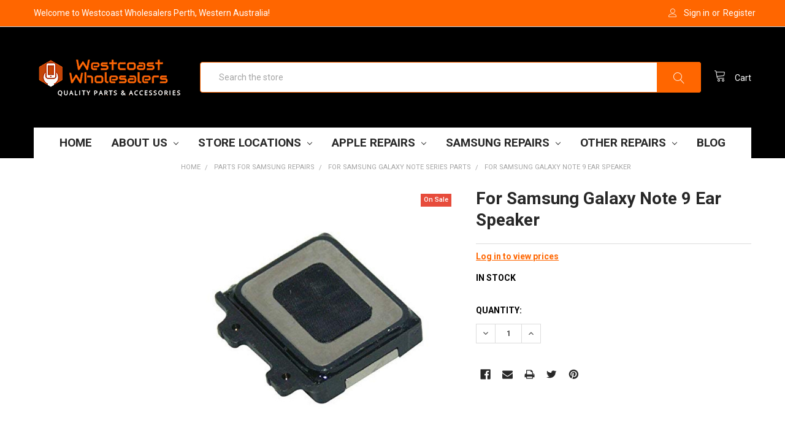

--- FILE ---
content_type: text/html; charset=UTF-8
request_url: https://wcwholesalers.com.au/for-samsung-galaxy-note-9-ear-speaker/
body_size: 40907
content:
<!DOCTYPE html>
<html class="no-js" lang="en">
    <head>
        <style id="w3_bg_load">div:not(.w3_bg), section:not(.w3_bg), iframelazy:not(.w3_bg){background-image:none !important;}</style>
        <script>
            var w3_lazy_load_by_px = 200,    
                google_fonts_delay_load = 1e4,    
                w3_lazy_load_js = 1,
                w3_excluded_js = 0;
            class w3_loadscripts {
                constructor(e) {
                    this.triggerEvents = e, this.eventOptions = {
                        passive: !0
                    }, this.userEventListener = this.triggerListener.bind(this), this.lazy_trigger, this.style_load_fired, this.lazy_scripts_load_fired = 0, this.scripts_load_fired = 0, this.scripts_load_fire = 0, this.excluded_js = w3_excluded_js, this.w3_lazy_load_js = w3_lazy_load_js, this.w3_fonts = "undefined" != typeof w3_googlefont ? w3_googlefont : [], this.w3_styles = [], this.w3_scripts = {
                        normal: [],
                        async: [],
                        defer: [],
                        lazy: []
                    }, this.allJQueries = []
                }
                user_events_add(e) {
                    this.triggerEvents.forEach(t => window.addEventListener(t, e.userEventListener, e.eventOptions))
                }
                user_events_remove(e) {
                    this.triggerEvents.forEach(t => window.removeEventListener(t, e.userEventListener, e.eventOptions))
                }
                triggerListener_on_load() {
                    "loading" === document.readyState ? document.addEventListener("DOMContentLoaded", this.load_resources.bind(this)) : this.load_resources()
                }
                triggerListener() {
                    this.user_events_remove(this), this.lazy_scripts_load_fired = 1, this.add_html_class("w3_user"), "loading" === document.readyState ? (document.addEventListener("DOMContentLoaded", this.load_style_resources.bind(this)), this.scripts_load_fire || document.addEventListener("DOMContentLoaded", this.load_resources.bind(this))) : (this.load_style_resources(), this.scripts_load_fire || this.load_resources())
                }
                async load_style_resources() {
                    this.style_load_fired || (this.style_load_fired = !0, this.register_styles(), document.getElementsByTagName("html")[0].setAttribute("data-css", this.w3_styles.length), document.getElementsByTagName("html")[0].setAttribute("data-css-loaded", 0), this.preload_scripts(this.w3_styles), this.load_styles_preloaded())
                }
                async load_styles_preloaded() {
                    setTimeout(function(e) {
                        document.getElementsByTagName("html")[0].classList.contains("css-preloaded") ? e.load_styles(e.w3_styles) : e.load_styles_preloaded()
                    }, 200, this)
                }
                async load_resources() {
                    this.scripts_load_fired || (this.scripts_load_fired = !0, this.hold_event_listeners(), this.exe_document_write(), this.register_scripts(), this.add_html_class("w3_start"), "function" == typeof w3_events_on_start_js && w3_events_on_start_js(), this.preload_scripts(this.w3_scripts.normal), this.preload_scripts(this.w3_scripts.defer), this.preload_scripts(this.w3_scripts.async), await this.load_scripts(this.w3_scripts.normal), await this.load_scripts(this.w3_scripts.defer), await this.load_scripts(this.w3_scripts.async), await this.execute_domcontentloaded(), await this.execute_window_load(), window.dispatchEvent(new Event("w3-scripts-loaded")), this.add_html_class("w3_js"), "function" == typeof w3_events_on_end_js && w3_events_on_end_js(), this.lazy_trigger = setInterval(this.w3_trigger_lazy_script, 500, this))
                }
                async w3_trigger_lazy_script(e) {
                    e.lazy_scripts_load_fired && (await e.load_scripts(e.w3_scripts.lazy), e.add_html_class("jsload"), setTimeout(function(){e.add_html_class("jsload2")}, 1000), clearInterval(e.lazy_trigger))
                }
                add_html_class(e) {
                    document.getElementsByTagName("html")[0].classList.add(e)
                }
                register_scripts() {
                    document.querySelectorAll("script[type=lazyload_int]").forEach(e => {
                        e.hasAttribute("data-src") ? e.hasAttribute("async") && !1 !== e.async ? this.w3_scripts.async.push(e) : e.hasAttribute("defer") && !1 !== e.defer || "module" === e.getAttribute("data-w3-type") ? this.w3_scripts.defer.push(e) : this.w3_scripts.normal.push(e) : this.w3_scripts.normal.push(e)
                    }), document.querySelectorAll("script[type=lazyload_ext]").forEach(e => {
                        this.w3_scripts.lazy.push(e)
                    })
                }
                register_styles() {
                    document.querySelectorAll("link[data-href]").forEach(e => {
                        this.w3_styles.push(e)
                    })
                }
                async execute_script(e) {
                    return await this.repaint_frame(), new Promise(t => {
                        let s = document.createElement("script"),
                            a;
                        [...e.attributes].forEach(e => {
                            let t = e.nodeName;
                            "type" !== t && "data-src" !== t && ("data-w3-type" === t && (t = "type", a = e.nodeValue), s.setAttribute(t, e.nodeValue))
                        }), e.hasAttribute("data-src") ? (s.setAttribute("src", e.getAttribute("data-src")), s.addEventListener("load", t), s.addEventListener("error", t)) : (s.text = e.text, t()), null !== e.parentNode && e.parentNode.replaceChild(s, e)
                    })
                }
                async execute_styles(e) {
                    var t;
                    let s;
                    return t = e, void((s = document.createElement("link")).href = t.getAttribute("data-href"), s.rel = "stylesheet", document.head.appendChild(s), t.parentNode.removeChild(t))
                }
                async load_scripts(e) {
                    let t = e.shift();
                    return t ? (await this.execute_script(t), this.load_scripts(e)) : Promise.resolve()
                }
                async load_styles(e) {
                    let t = e.shift();
                    return t ? (this.execute_styles(t), this.load_styles(e)) : "loaded"
                }
                async load_fonts(e) {
                    var t = document.createDocumentFragment();
                    e.forEach(e => {
                        let s = document.createElement("link");
                        s.href = e, s.rel = "stylesheet", t.appendChild(s)
                    }), setTimeout(function() {
                        document.head.appendChild(t)
                    }, google_fonts_delay_load)
                }
                preload_scripts(e) {
                    var t = document.createDocumentFragment(),
                        s = 0,
                        a = this;
                    [...e].forEach(i => {
                        let r = i.getAttribute("data-src"),
                            n = i.getAttribute("data-href");
                        if (r) {
                            let d = document.createElement("link");
                            d.href = r, d.rel = "preload", d.as = "script", t.appendChild(d)
                        } else if (n) {
                            let l = document.createElement("link");
                            l.href = n, l.rel = "preload", l.as = "style", s++, e.length == s && (l.dataset.last = 1), t.appendChild(l), l.onload = function() {
                                fetch(this.href).then(e => e.blob()).then(e => {
                                    a.update_css_loader()
                                }).catch(e => {
                                    a.update_css_loader()
                                })
                            }, l.onerror = function() {
                                a.update_css_loader()
                            }
                        }
                    }), document.head.appendChild(t)
                }
                update_css_loader() {
                    document.getElementsByTagName("html")[0].setAttribute("data-css-loaded", parseInt(document.getElementsByTagName("html")[0].getAttribute("data-css-loaded")) + 1), document.getElementsByTagName("html")[0].getAttribute("data-css") == document.getElementsByTagName("html")[0].getAttribute("data-css-loaded") && document.getElementsByTagName("html")[0].classList.add("css-preloaded")
                }
                hold_event_listeners() {
                    let e = {};
        
                    function t(t, s) {
                        ! function(t) {
                            function s(s) {
                                return e[t].eventsToRewrite.indexOf(s) >= 0 ? "w3-" + s : s
                            }
                            e[t] || (e[t] = {
                                originalFunctions: {
                                    add: t.addEventListener,
                                    remove: t.removeEventListener
                                },
                                eventsToRewrite: []
                            }, t.addEventListener = function() {
                                arguments[0] = s(arguments[0]), e[t].originalFunctions.add.apply(t, arguments)
                            }, t.removeEventListener = function() {
                                arguments[0] = s(arguments[0]), e[t].originalFunctions.remove.apply(t, arguments)
                            })
                        }(t), e[t].eventsToRewrite.push(s)
                    }
        
                    function s(e, t) {
                        let s = e[t];
                        Object.defineProperty(e, t, {
                            get: () => s || function() {},
                            set(a) {
                                e["w3" + t] = s = a
                            }
                        })
                    }
                    t(document, "DOMContentLoaded"), t(window, "DOMContentLoaded"), t(window, "load"), t(window, "pageshow"), t(document, "readystatechange"), s(document, "onreadystatechange"), s(window, "onload"), s(window, "onpageshow")
                }
                hold_jquery(e) {
                    let t = window.jQuery;
                    Object.defineProperty(window, "jQuery", {
                        get: () => t,
                        set(s) {
                            if (s && s.fn && !e.allJQueries.includes(s)) {
                                s.fn.ready = s.fn.init.prototype.ready = function(t) {
                                    if (void 0 !== t) return e.scripts_load_fired ? e.domReadyFired ? t.bind(document)(s) : document.addEventListener("w3-DOMContentLoaded", () => t.bind(document)(s)) : t.bind(document)(s), s(document)
                                };
                                let a = s.fn.on;
                                s.fn.on = s.fn.init.prototype.on = function() {
                                    if ("ready" == arguments[0]) {
                                        if (this[0] !== document) return a.apply(this, arguments), this;
                                        arguments[1].bind(document)(s)
                                    }
                                    if (this[0] === window) {
                                        function e(e) {
                                            return e.split(" ").map(e => "load" === e || 0 === e.indexOf("load.") ? "w3-jquery-load" : e).join(" ")
                                        }
                                        "string" == typeof arguments[0] || arguments[0] instanceof String ? arguments[0] = e(arguments[0]) : "object" == typeof arguments[0] && Object.keys(arguments[0]).forEach(t => {
                                            Object.assign(arguments[0], {
                                                [e(t)]: arguments[0][t]
                                            })[t]
                                        })
                                    }
                                    return a.apply(this, arguments), this
                                }, e.allJQueries.push(s)
                            }
                            t = s
                        }
                    })
                }
                async execute_domcontentloaded() {
                    this.domReadyFired = !0, await this.repaint_frame(), document.dispatchEvent(new Event("w3-DOMContentLoaded")), await this.repaint_frame(), window.dispatchEvent(new Event("w3-DOMContentLoaded")), await this.repaint_frame(), document.dispatchEvent(new Event("w3-readystatechange")), await this.repaint_frame(), document.w3onreadystatechange && document.w3onreadystatechange()
                }
                async execute_window_load() {
                    await this.repaint_frame(), setTimeout(function() {
                        window.dispatchEvent(new Event("w3-load"))
                    }, 100), await this.repaint_frame(), window.w3onload && window.w3onload(), await this.repaint_frame(), this.allJQueries.forEach(e => e(window).trigger("w3-jquery-load")), window.dispatchEvent(new Event("w3-pageshow")), await this.repaint_frame(), window.w3onpageshow && window.w3onpageshow()
                }
                exe_document_write() {
                    let e = new Map;
                    document.write = document.writeln = function(t) {
                        let s = document.currentScript,
                            a = document.createRange(),
                            i = s.parentElement,
                            r = e.get(s);
                        void 0 === r && (r = s.nextSibling, e.set(s, r));
                        let n = document.createDocumentFragment();
                        a.setStart(n, 0), n.appendChild(a.createContextualFragment(t)), i.insertBefore(n, r)
                    }
                }
                async repaint_frame() {
                    return new Promise(e => requestAnimationFrame(e))
                }
                static execute() {
                    let e = new w3_loadscripts(["keydown", "mousemove", "touchmove", "touchstart", "touchend", "wheel"]);
                    e.load_fonts(e.w3_fonts), e.user_events_add(e), e.excluded_js || e.hold_jquery(e), e.w3_lazy_load_js || (e.scripts_load_fire = 1, e.triggerListener_on_load());
                    let t = setInterval(function e(s) {
                        null != document.body && (document.body.getBoundingClientRect().top < -30 && s.triggerListener(), clearInterval(t))
                    }, 500, e)
                }    
            }
            setTimeout(function(){
                w3_loadscripts.execute();
            },1000);
        </script>
     
        <title>For Samsung Galaxy Note 9 Ear Speaker Replacement</title>
        <meta property="og:url" content="https://wcwholesalers.com.au/for-samsung-galaxy-note-9-ear-speaker/" /><meta property="og:site_name" content="Westcoast Wholesalers Perth, Western Australia" /><meta name="keywords" content="iPhone , Phone, Laptop, Macbook Parts,Phone Repairs, iPhone Repairs Near Me"><meta name="description" content="For Samsung Galaxy Note 9 Ear Speaker, get a high-quality replacement for powerful, and clear sound quality in Perth, Sydney, and Darwin at Westcoast."><link rel='canonical' href='https://wcwholesalers.com.au/for-samsung-galaxy-note-9-ear-speaker/' /><meta name='platform' content='bigcommerce.stencil' /><meta property="og:type" content="product" />
<meta property="og:title" content="For Samsung Galaxy Note 9 Ear Speaker" />
<meta property="og:description" content="For Samsung Galaxy Note 9 Ear Speaker, get a high-quality replacement for powerful, and clear sound quality in Perth, Sydney, and Darwin at Westcoast." />
<meta property="og:image" content="https://cdn11.bigcommerce.com/s-1rm0fuzj2e/products/4732/images/3474/note9-ear-speaker__91524.1611043616.386.513.jpg?c=2" />
<meta property="fb:admins" content="sales@wcwholesalers.com.au" />
<meta property="og:availability" content="instock" />
<meta property="pinterest:richpins" content="enabled" />
        
         
        <link href="https://cdn11.bigcommerce.com/s-1rm0fuzj2e/product_images/logo_16x16.png?t=1716543633" rel="shortcut icon">
        <meta name="viewport" content="width=device-width, initial-scale=1, maximum-scale=1">
        <link data-stencil-stylesheet href="https://cdn11.bigcommerce.com/s-1rm0fuzj2e/stencil/0ffcb860-81c4-013c-6401-161db445a5ec/e/cdcd7290-95f0-013e-9d9b-6eb5293bd9da/css/theme-7c29f5a0-3a14-013e-8efd-226a2e7b0e66.css" rel="stylesheet">
        <link href="https://fonts.googleapis.com/css?family=Roboto:700,400,400i,300,300i,500,500i,700i,900,900i%7CKarla:400&display=swap" rel="stylesheet">
        <script type="lazyload_int" data-src="https://cdn11.bigcommerce.com/s-1rm0fuzj2e/stencil/0ffcb860-81c4-013c-6401-161db445a5ec/e/cdcd7290-95f0-013e-9d9b-6eb5293bd9da/modernizr-custom.js"></script>

        
        <!-- Start Tracking Code for analytics_googleanalytics -->

<script type="lazyload_int">
    (function(i,s,o,g,r,a,m){i['GoogleAnalyticsObject']=r;i[r]=i[r]||function(){
    (i[r].q=i[r].q||[]).push(arguments)},i[r].l=1*new Date();a=s.createElement(o),
    m=s.getElementsByTagName(o)[0];a.async=1;a.src=g;m.parentNode.insertBefore(a,m)
    })(window,document,'script','//www.google-analytics.com/analytics.js','ga');

    ga('create', 'UA-123251335-1', 'auto');
    ga('send', 'pageview');
    ga('require', 'ecommerce', 'ecommerce.js');

    function trackEcommerce() {
    this._addTrans = addTrans;
    this._addItem = addItems;
    this._trackTrans = trackTrans;
    }
    function addTrans(orderID,store,total,tax,shipping,city,state,country) {
    ga('ecommerce:addTransaction', {
        'id': orderID,
        'affiliation': store,
        'revenue': total,
        'tax': tax,
        'shipping': shipping,
        'city': city,
        'state': state,
        'country': country
    });
    }
    function addItems(orderID,sku,product,variation,price,qty) {
    ga('ecommerce:addItem', {
        'id': orderID,
        'sku': sku,
        'name': product,
        'category': variation,
        'price': price,
        'quantity': qty
    });
    }
    function trackTrans() {
        ga('ecommerce:send');
    }
    var pageTracker = new trackEcommerce();
</script>

<!-- End Tracking Code for analytics_googleanalytics -->

<!-- Start Tracking Code for analytics_googleanalytics4 -->

<script data-cfasync="false" type="lazyload_int" data-src="https://cdn11.bigcommerce.com/shared/js/google_analytics4_bodl_subscribers-358423becf5d870b8b603a81de597c10f6bc7699.js" integrity="sha256-gtOfJ3Avc1pEE/hx6SKj/96cca7JvfqllWA9FTQJyfI=" crossorigin="anonymous"></script>
<script data-cfasync="false">
  (function () {
    window.dataLayer = window.dataLayer || [];

    function gtag(){
        dataLayer.push(arguments);
    }

    function initGA4(event) {
         function setupGtag() {
            function configureGtag() {
                gtag('js', new Date());
                gtag('set', 'developer_id.dMjk3Nj', true);
                gtag('config', 'G-9JGBJ64NVL');
            }

            var script = document.createElement('script');

            script.src = 'https://www.googletagmanager.com/gtag/js?id=G-9JGBJ64NVL';
            script.async = true;
            script.onload = configureGtag;

            document.head.appendChild(script);
        }

        setupGtag();

        if (typeof subscribeOnBodlEvents === 'function') {
            subscribeOnBodlEvents('G-9JGBJ64NVL', false);
        }

        window.removeEventListener(event.type, initGA4);
    }

    

    var eventName = document.readyState === 'complete' ? 'consentScriptsLoaded' : 'DOMContentLoaded';
    window.addEventListener(eventName, initGA4, false);
  })()
</script>

<!-- End Tracking Code for analytics_googleanalytics4 -->

<!-- Start Tracking Code for analytics_siteverification -->

<meta name="google-site-verification" content="0qSwtFyNzGG0l_iNmUJfMs4qB46b5EOcOAZc-ZAPZsI" />

<!-- End Tracking Code for analytics_siteverification -->


<script type="text/javascript" type="lazyload_int" data-src="https://checkout-sdk.bigcommerce.com/v1/loader.js" defer ></script>
<script type="lazyload_int" data-src="https://www.google.com/recaptcha/api.js" async defer></script>
<script type="lazyload_int" data-src="//code.tidio.co/dzzsmi733kp78yozuehwha54kgrf9bdt.js"></script>
<script type="text/javascript">
var BCData = {"product_attributes":{"sku":null,"upc":null,"mpn":null,"gtin":null,"weight":null,"base":true,"image":null,"price":{"with_tax":{"formatted":"$2.20","value":2.2,"currency":"AUD"},"without_tax":{"formatted":"$2.00","value":2,"currency":"AUD"},"tax_label":"GST","sale_price_with_tax":{"formatted":"$2.20","value":2.2,"currency":"AUD"},"sale_price_without_tax":{"formatted":"$2.00","value":2,"currency":"AUD"},"non_sale_price_with_tax":{"formatted":"$6.60","value":6.6,"currency":"AUD"},"non_sale_price_without_tax":{"formatted":"$6.00","value":6,"currency":"AUD"},"rrp_with_tax":{"formatted":"$6.60","value":6.6,"currency":"AUD"},"rrp_without_tax":{"formatted":"$6.00","value":6,"currency":"AUD"},"saved":{"formatted":"$4.40","value":4.4,"currency":"AUD"}},"out_of_stock_behavior":"label_option","out_of_stock_message":"Out of stock","available_modifier_values":[],"in_stock_attributes":[],"stock":5,"instock":true,"stock_message":null,"purchasable":true,"purchasing_message":null}};
</script>
<script type="lazyload_int" data-src='https://searchserverapi1.com/widgets/bigcommerce/init.js?api_key=6x3o8F1Y7A' async ></script><script>
    
  
    var { productId } = JSON.parse("{\"productId\":4732}");
  
    window.token = "eyJ0eXAiOiJKV1QiLCJhbGciOiJFUzI1NiJ9.[base64].He59Lsr5x6GVJT7m_Ql1_NJLdV2ytD2lgm7XhqtEIVCMVuffCWVKNtoK1SNRHAhTdE2APmQArbYu16aNYPArMQ";
  
    window.productId = productId;

    window.is_restrict_login = "true";
    window.customer_id = "";
</script><script>
 window.storefrontSetting = "{\"backorder_description\":\"This product is on BackOrder and will be shipped later\",\"backorder_button_color\":\"\",\"backorder_button_text\":\"Back Order\",\"backorder_button_background_color\":\"\",\"packing_slip_message\":\"Please note that some products are back order which will be delivered in a later date\",\"cart_message\":\"{backorder_qty} will be backorder\",\"is_inventory_description_enabled\":false,\"in_stock_description\":\"{stock} in stock\",\"inventory_backorder_description\":\"Out of stock, only {salable_qty} available for backorder\",\"low_stock_description\":\"{stock} in stock. Backorder available\",\"low_stock\":5,\"is_mixed_cart_alert_enabled\":false,\"mix_cart_alert\":\"{buying_qty} added to cart, {backorder_qty} will be in Backorder. Please double check your cart before checkout.\",\"installed_time\":\"2023-06-27T07:19:01Z\",\"show_back_in_stock_date\":true,\"buying_over_threshold_message\":\"You're trying to buy {buying_qty} {item_name}, but only {threshold} will be added to the cart, since we only have {threshold} available for Backorder\",\"theme_selectors\":{\"cart\":{\"cartMsg\":\".bo-cart-message\",\"cartMsgWrapper\":\"table.cart tbody tr.cart-item:eq({index}) td:eq(1)\",\"productContainer\":\"table.cart tbody tr.cart-item:eq({index})\"},\"compare\":{\"productAddBtn\":\"table.compareTable tr:eq(1) td.compareTable-action:eq({index}) a[data-product-id]\",\"productContainer\":\"table.compareTable th.compareTable-product\",\"productImage\":\"img:eq(0)\",\"productsWrapper\":\"\"},\"detail\":{\"backInStockDateFormat\":\"MMM DD, YYYY\",\"cardAddBtn\":\"a[data-button-type=\\\"add-cart\\\"]\",\"cardBuyNowBtn\":\"\",\"cardContainer\":\"article.card\",\"inventoryDescriptionContainer\":\".form-field.form-field--increments\",\"productAddBtn\":\"input#form-action-addToCart\",\"productBuyNowBtn\":\"\",\"productContainer\":\".productView:not(.productView--quickView), .modal-body.quickView\",\"productImage\":\"img:eq(0)\",\"replaceInventoryDesc\":false,\"shippingDescriptionContainer\":\".productView-options\"},\"listing\":{\"productAddBtn\":\"a[data-button-type=\\\"add-cart\\\"]\",\"productBuyNowBtn\":\"\",\"productContainer\":\"article.card\",\"productImage\":\"img:eq(0)\"},\"quickSearch\":{\"productAddBtn\":\"a[data-button-type=\\\"add-cart\\\"]\",\"productBuyNowBtn\":\"\",\"productContainer\":\"article.card\",\"productImage\":\"img:eq(0)\",\"wrapper\":\".dropdown--quickSearch\"},\"stockLabel\":{\"detail\":[{\"bgColor\":\"rgba(18, 210, 58, 0.9)\",\"label\":\"inStock\",\"text\":\"In Stock\",\"textColor\":\"#ffffff\"},{\"bgColor\":\"rgba(210, 18, 54, 0.9)\",\"label\":\"outOfStock\",\"text\":\"Out Of Stock\",\"textColor\":\"#ffffff\"},{\"bgColor\":\"rgba(178, 29, 204, 0.9)\",\"label\":\"backorder\",\"text\":\"Backorder\",\"textColor\":\"#ffffff\"}],\"isEnable\":true}},\"enable\":true,\"channel_id\":1}" 
</script><script type="lazyload_int" data-src="https://searchserverapi.com/widgets/bigcommerce/init.js?api_key=6x3o8F1Y7A"></script><script type="lazyload_int" data-src="https://backorder-cdn-v2.grit.software/default-bundle_v2.js"></script><!-- Google tag (gtag.js) -->
<script async type="lazyload_int" data-src="https://www.googletagmanager.com/gtag/js?id=G-GHKB3FN1NR"></script>
<script>
  window.dataLayer = window.dataLayer || [];
  function gtag(){dataLayer.push(arguments);}
  gtag('js', new Date());

  gtag('config', 'G-GHKB3FN1NR');
</script>
 
 <script data-cfasync="false" type="lazyload_int" data-src="https://microapps.bigcommerce.com/bodl-events/1.9.4/index.js" integrity="sha256-Y0tDj1qsyiKBRibKllwV0ZJ1aFlGYaHHGl/oUFoXJ7Y=" nonce="" crossorigin="anonymous"></script>
 <script data-cfasync="false" nonce="">

 (function() {
    function decodeBase64(base64) {
       const text = atob(base64);
       const length = text.length;
       const bytes = new Uint8Array(length);
       for (let i = 0; i < length; i++) {
          bytes[i] = text.charCodeAt(i);
       }
       const decoder = new TextDecoder();
       return decoder.decode(bytes);
    }
    window.bodl = JSON.parse(decodeBase64("[base64]"));
 })()

 </script>

<script nonce="">
(function () {
    var xmlHttp = new XMLHttpRequest();

    xmlHttp.open('POST', 'https://bes.gcp.data.bigcommerce.com/nobot');
    xmlHttp.setRequestHeader('Content-Type', 'application/json');
    xmlHttp.send('{"store_id":"999870892","timezone_offset":"8.0","timestamp":"2025-11-05T16:06:48.86479000Z","visit_id":"f05d02da-5eb4-4dad-a22d-9ad55963ee13","channel_id":1}');
})();
</script>

        
        
        

        
        
        
        
        <!-- snippet location htmlhead -->
        <script type="lazyload_int" data-src="https://searchserverapi.com/widgets/bigcommerce/init.js?api_key=6x3o8F1Y7A"></script>
        <style>
            div#emthemesModez-section1-container section.heroCarousel:not(.slick-initialized) .heroCarousel-slide:nth-child(n+2) {
                display: none !important;
            }
            div#emthemesModez-section1-container section.heroCarousel:not(.slick-initialized) .heroCarousel-slide:nth-child(n+2),div#emthemesModez-section1-container section.heroCarousel:not(.slick-initialized) .heroCarousel-slide:nth-child(n+2) *{
                background-image: none !important;
            }
            @media(min-width:1681px){
                .heroCarousel:not(.slick-initialized) .heroCarousel-slide img {
                    min-height: 443px;
                    max-height: 450px;
                }    
            }
            @media(max-width:1680px) and (min-width:1200px){
                .heroCarousel:not(.slick-initialized) .heroCarousel-slide img {
                    min-height: 345px;
                    max-height: 350px;
                }  
            }
            @media(max-width:575px){
                .heroCarousel:not(.slick-initialized) .heroCarousel-slide img {
                    max-height: 34vw;
                }
                html:not(.jsload) div#emthemesModez-section1-container section.heroCarousel {
                    max-height: 49.2vw;
                }
            }
            html:not(.w3_start) .footer-copyright img{
                opacity: 0 !important;
            }
        </style>
    </head>
    <body class="papaSupermarket-layout--left-sidebar 
        papaSupermarket-page--pages-product 
        emthemesModez-productUniform
        
        
        
        
        
        
        " id="topOfPage">
        <!-- Google Tag Manager (noscript) -->
        <noscript><iframe src="https://www.googletagmanager.com/ns.html?id=GTM-NDNNSFJ2"
        height="0" width="0" style="display:none;visibility:hidden"></iframe></noscript>
        <!-- End Google Tag Manager (noscript) -->
        <!-- Facebook SDK -->
        <div id="fb-root"></div>
        <script type="lazyload_int">(function(d, s, id) {
          var js, fjs = d.getElementsByTagName(s)[0];
          if (d.getElementById(id)) return;
          js = d.createElement(s); js.id = id;
          js.src = "//connect.facebook.net/en_US/sdk.js#xfbml=1&version=v2.10&appId=378187145615477";
          fjs.parentNode.insertBefore(js, fjs);
        }(document, 'script', 'facebook-jssdk'));</script>

        <!-- snippet location header -->
        <div class="icons-svg-sprite"><svg xmlns="http://www.w3.org/2000/svg"><defs> <path id="stumbleupon-path-1" d="M0,0.0749333333 L31.9250667,0.0749333333 L31.9250667,31.984 L0,31.984"/> </defs><symbol viewBox="0 0 24 24" id="icon-add"><path d="M19 13h-6v6h-2v-6H5v-2h6V5h2v6h6v2z"/></symbol><symbol viewBox="0 0 36 36" id="icon-arrow-down"> <path d="M16.5 6v18.26l-8.38-8.38-2.12 2.12 12 12 12-12-2.12-2.12-8.38 8.38v-18.26h-3z"/> </symbol><symbol viewBox="0 0 12 8" id="icon-chevron-down"><path d="M6 6.174l5.313-4.96.23-.214.457.427-.23.214-5.51 5.146L6.03 7 6 6.972 5.97 7l-.23-.214L.23 1.64 0 1.428.458 1l.23.214L6 6.174z" stroke-linecap="square" fill-rule="evenodd"/></symbol><symbol viewBox="0 0 24 24" id="icon-chevron-left"><path d="M15.41 7.41L14 6l-6 6 6 6 1.41-1.41L10.83 12z"/></symbol><symbol viewBox="0 0 24 24" id="icon-chevron-right"><path d="M10 6L8.59 7.41 13.17 12l-4.58 4.59L10 18l6-6z"/></symbol><symbol viewBox="0 0 24 24" id="icon-close"><path d="M19 6.41L17.59 5 12 10.59 6.41 5 5 6.41 10.59 12 5 17.59 6.41 19 12 13.41 17.59 19 19 17.59 13.41 12z"/></symbol><symbol viewBox="0 0 28 28" id="icon-envelope"> <path d="M0 23.5v-12.406q0.688 0.766 1.578 1.359 5.656 3.844 7.766 5.391 0.891 0.656 1.445 1.023t1.477 0.75 1.719 0.383h0.031q0.797 0 1.719-0.383t1.477-0.75 1.445-1.023q2.656-1.922 7.781-5.391 0.891-0.609 1.563-1.359v12.406q0 1.031-0.734 1.766t-1.766 0.734h-23q-1.031 0-1.766-0.734t-0.734-1.766zM0 6.844q0-1.219 0.648-2.031t1.852-0.812h23q1.016 0 1.758 0.734t0.742 1.766q0 1.234-0.766 2.359t-1.906 1.922q-5.875 4.078-7.313 5.078-0.156 0.109-0.664 0.477t-0.844 0.594-0.812 0.508-0.898 0.422-0.781 0.141h-0.031q-0.359 0-0.781-0.141t-0.898-0.422-0.812-0.508-0.844-0.594-0.664-0.477q-1.422-1-4.094-2.852t-3.203-2.227q-0.969-0.656-1.828-1.805t-0.859-2.133z"/> </symbol><symbol viewBox="0 0 32 32" id="icon-facebook"> <path d="M2.428 0.41c-0.936 0-1.695 0.753-1.695 1.682v27.112c0 0.929 0.759 1.682 1.695 1.682h14.709v-11.802h-4.002v-4.599h4.002v-3.392c0-3.936 2.423-6.080 5.961-6.080 1.695 0 3.152 0.125 3.576 0.181v4.114l-2.454 0.001c-1.924 0-2.297 0.907-2.297 2.239v2.937h4.59l-0.598 4.599h-3.992v11.802h7.826c0.936 0 1.695-0.753 1.695-1.682v-27.112c0-0.929-0.759-1.682-1.695-1.682h-27.321z"/> </symbol><symbol viewBox="0 0 20 28" id="icon-google"> <path d="M1.734 21.156q0-1.266 0.695-2.344t1.852-1.797q2.047-1.281 6.312-1.563-0.5-0.641-0.742-1.148t-0.242-1.148q0-0.625 0.328-1.328-0.719 0.063-1.062 0.063-2.312 0-3.898-1.508t-1.586-3.82q0-1.281 0.562-2.484t1.547-2.047q1.188-1.031 2.844-1.531t3.406-0.5h6.516l-2.141 1.375h-2.063q1.172 0.984 1.766 2.078t0.594 2.5q0 1.125-0.383 2.023t-0.93 1.453-1.086 1.016-0.922 0.961-0.383 1.031q0 0.562 0.5 1.102t1.203 1.062 1.414 1.148 1.211 1.625 0.5 2.219q0 1.422-0.766 2.703-1.109 1.906-3.273 2.805t-4.664 0.898q-2.063 0-3.852-0.648t-2.695-2.148q-0.562-0.922-0.562-2.047zM4.641 20.438q0 0.875 0.367 1.594t0.953 1.18 1.359 0.781 1.563 0.453 1.586 0.133q0.906 0 1.742-0.203t1.547-0.609 1.141-1.141 0.43-1.703q0-0.391-0.109-0.766t-0.227-0.656-0.422-0.648-0.461-0.547-0.602-0.539-0.57-0.453-0.648-0.469-0.57-0.406q-0.25-0.031-0.766-0.031-0.828 0-1.633 0.109t-1.672 0.391-1.516 0.719-1.070 1.164-0.422 1.648zM6.297 4.906q0 0.719 0.156 1.523t0.492 1.609 0.812 1.445 1.172 1.047 1.508 0.406q0.578 0 1.211-0.258t1.023-0.68q0.828-0.875 0.828-2.484 0-0.922-0.266-1.961t-0.75-2.016-1.313-1.617-1.828-0.641q-0.656 0-1.289 0.305t-1.039 0.82q-0.719 0.922-0.719 2.5z"/> </symbol><symbol viewBox="0 0 32 32" id="icon-instagram"> <path d="M25.522709,13.5369502 C25.7256898,14.3248434 25.8455558,15.1480745 25.8455558,15.9992932 C25.8455558,21.4379334 21.4376507,25.8455558 15.9998586,25.8455558 C10.5623493,25.8455558 6.15416148,21.4379334 6.15416148,15.9992932 C6.15416148,15.1480745 6.27459295,14.3248434 6.4775737,13.5369502 L3.6915357,13.5369502 L3.6915357,27.0764447 C3.6915357,27.7552145 4.24280653,28.3062027 4.92355534,28.3062027 L27.0764447,28.3062027 C27.7571935,28.3062027 28.3084643,27.7552145 28.3084643,27.0764447 L28.3084643,13.5369502 L25.522709,13.5369502 Z M27.0764447,3.6915357 L23.384909,3.6915357 C22.7050083,3.6915357 22.1543028,4.24280653 22.1543028,4.92214183 L22.1543028,8.61509104 C22.1543028,9.29442633 22.7050083,9.84569717 23.384909,9.84569717 L27.0764447,9.84569717 C27.7571935,9.84569717 28.3084643,9.29442633 28.3084643,8.61509104 L28.3084643,4.92214183 C28.3084643,4.24280653 27.7571935,3.6915357 27.0764447,3.6915357 Z M9.84597988,15.9992932 C9.84597988,19.3976659 12.6009206,22.1537374 15.9998586,22.1537374 C19.3987967,22.1537374 22.1543028,19.3976659 22.1543028,15.9992932 C22.1543028,12.6003551 19.3987967,9.84569717 15.9998586,9.84569717 C12.6009206,9.84569717 9.84597988,12.6003551 9.84597988,15.9992932 Z M3.6915357,31.9997173 C1.65296441,31.9997173 0,30.3461875 0,28.3062027 L0,3.6915357 C0,1.6526817 1.65296441,0 3.6915357,0 L28.3084643,0 C30.3473183,0 32,1.6526817 32,3.6915357 L32,28.3062027 C32,30.3461875 30.3473183,31.9997173 28.3084643,31.9997173 L3.6915357,31.9997173 Z" id="instagram-Imported-Layers" sketch:type="MSShapeGroup"/> </symbol><symbol viewBox="0 0 24 24" id="icon-keyboard-arrow-down"><path d="M7.41 7.84L12 12.42l4.59-4.58L18 9.25l-6 6-6-6z"/></symbol><symbol viewBox="0 0 24 24" id="icon-keyboard-arrow-up"><path d="M7.41 15.41L12 10.83l4.59 4.58L18 14l-6-6-6 6z"/></symbol><symbol viewBox="0 0 32 32" id="icon-linkedin"> <path d="M27.2684444,27.2675556 L22.5226667,27.2675556 L22.5226667,19.8408889 C22.5226667,18.0702222 22.4924444,15.792 20.0568889,15.792 C17.5866667,15.792 17.2097778,17.7217778 17.2097778,19.7146667 L17.2097778,27.2675556 L12.4693333,27.2675556 L12.4693333,11.9964444 L17.0186667,11.9964444 L17.0186667,14.0844444 L17.0844444,14.0844444 C17.7173333,12.8835556 19.2657778,11.6177778 21.5742222,11.6177778 C26.3804444,11.6177778 27.2684444,14.7795556 27.2684444,18.8924444 L27.2684444,27.2675556 L27.2684444,27.2675556 Z M7.11822222,9.91022222 C5.59377778,9.91022222 4.36444444,8.67733333 4.36444444,7.15733333 C4.36444444,5.63822222 5.59377778,4.40533333 7.11822222,4.40533333 C8.63644444,4.40533333 9.86844444,5.63822222 9.86844444,7.15733333 C9.86844444,8.67733333 8.63644444,9.91022222 7.11822222,9.91022222 L7.11822222,9.91022222 Z M4.74133333,11.9964444 L9.49244444,11.9964444 L9.49244444,27.2675556 L4.74133333,27.2675556 L4.74133333,11.9964444 Z M29.632,0 L2.36,0 C1.05777778,0 0,1.03288889 0,2.30755556 L0,29.6906667 C0,30.9653333 1.05777778,32 2.36,32 L29.632,32 C30.9368889,32 31.9991111,30.9653333 31.9991111,29.6906667 L31.9991111,2.30755556 C31.9991111,1.03288889 30.9368889,0 29.632,0 L29.632,0 Z" id="linkedin-Fill-4"/> </symbol><symbol viewBox="0 0 100 100" id="icon-logo-amazon"> <style type="text/css"> .st0{fill:#E73530;} .st1{fill:#0066B2;} .st2{fill:#F9A533;} .st3{fill:#336699;} .st4{fill:#003366;} .st5{fill:#203C73;} .st6{fill:#EE3A3F;} .st7{fill:#0067B2;} .st8{fill:#FAAC18;} .st9{fill:#6AB845;} .st10{fill:#231F20;} .st11{fill-rule:evenodd;clip-rule:evenodd;fill:#231F20;} .st12{fill-rule:evenodd;clip-rule:evenodd;fill:#008060;} .st13{fill:#007CC3;} .st14{fill:#009DDD;} .st15{fill:#FFFFFF;} .st16{fill-rule:evenodd;clip-rule:evenodd;fill:#FF9900;} .st17{fill-rule:evenodd;clip-rule:evenodd;} .st18{fill:#862165;} .st19{fill:#58595B;} .st20{fill-rule:evenodd;clip-rule:evenodd;fill:#9A9FB8;} .st21{fill:#00A551;} .st22{fill:#0071BB;} .st23{fill:#EC1C24;} .st24{fill:#EC1C2E;} .st25{fill:#0084C4;} .st26{fill:none;stroke:#FFFFFF;stroke-width:0.215;} .st27{fill-rule:evenodd;clip-rule:evenodd;fill:#FAA929;} .st28{fill-rule:evenodd;clip-rule:evenodd;fill:#045EA0;} .st29{fill:url(#SVGID_1_);} .st30{fill:url(#SVGID_2_);} .st31{fill:url(#SVGID_3_);} .st32{fill:url(#SVGID_4_);} .st33{fill:#273D49;} .st34{fill:#48606D;} .st35{fill:#8BB43F;} .st36{fill-rule:evenodd;clip-rule:evenodd;fill:#FBB231;} .st37{fill-rule:evenodd;clip-rule:evenodd;fill:#EC1C2E;} .st38{fill-rule:evenodd;clip-rule:evenodd;fill:#FFFFFF;} .st39{fill:none;stroke:#FFFFFF;stroke-width:0.216;stroke-miterlimit:2.6131;} .st40{fill-rule:evenodd;clip-rule:evenodd;fill:#121212;} .st41{fill:#004A97;} .st42{fill:#0078A9;} .st43{fill:url(#SVGID_5_);} .st44{fill:#001722;} </style> <g transform="matrix(1, 0, 0, 0.996678, -12, -8.338889)"> <g> <g> <path class="st16" d="M74,72c-5.8,4.3-14.2,6.6-21.5,6.6c-10.2,0-19.3-3.8-26.2-10c-0.5-0.5-0.1-1.2,0.6-0.8     c7.5,4.3,16.7,7,26.3,7c6.4,0,13.5-1.3,20-4.1C74.2,70.3,75,71.3,74,72z"/> <path class="st16" d="M76.5,69.3c-0.7-1-4.9-0.5-6.8-0.2c-0.6,0.1-0.7-0.4-0.1-0.8c3.3-2.3,8.8-1.7,9.4-0.9     c0.6,0.8-0.2,6.3-3.3,8.9c-0.5,0.4-0.9,0.2-0.7-0.3C75.6,74.1,77.2,70.2,76.5,69.3z"/> </g> <path class="st17" d="M69.8,51.7v-2.3c0-0.3,0.3-0.6,0.6-0.6l10.2,0c0.3,0,0.6,0.2,0.6,0.6l0,1.9c0,0.3-0.3,0.8-0.8,1.4l-5.3,7.5    c2,0,4,0.2,5.8,1.2c0.4,0.2,0.5,0.6,0.5,0.9v2.4c0,0.3-0.4,0.7-0.7,0.5c-3.1-1.6-7.3-1.8-10.7,0c-0.4,0.2-0.7-0.2-0.7-0.5v-2.3    c0-0.4,0-1,0.4-1.6l6.1-8.8l-5.3,0C70.1,52.3,69.8,52.1,69.8,51.7z"/> <path class="st17" d="M32.7,65.9h-3.1c-0.3,0-0.5-0.2-0.6-0.5l0-15.9c0-0.3,0.3-0.6,0.6-0.6l2.9,0c0.3,0,0.5,0.2,0.6,0.5v2.1h0.1    c0.8-2,2.2-2.9,4.1-2.9c1.9,0,3.1,0.9,4,2.9c0.8-2,2.5-2.9,4.3-2.9c1.3,0,2.7,0.5,3.6,1.7c1,1.3,0.8,3.3,0.8,5l0,10    c0,0.3-0.3,0.6-0.6,0.6h-3.1c-0.3,0-0.6-0.3-0.6-0.6l0-8.4c0-0.7,0.1-2.3-0.1-3c-0.2-1.1-0.9-1.4-1.8-1.4c-0.8,0-1.5,0.5-1.8,1.3    c-0.3,0.8-0.3,2.1-0.3,3v8.4c0,0.3-0.3,0.6-0.6,0.6h-3.1c-0.3,0-0.6-0.3-0.6-0.6l0-8.4c0-1.8,0.3-4.4-1.9-4.4    c-2.2,0-2.1,2.5-2.1,4.4l0,8.4C33.3,65.7,33,65.9,32.7,65.9z"/> <path class="st17" d="M89.9,48.6c4.6,0,7.1,3.9,7.1,9c0,4.8-2.7,8.7-7.1,8.7c-4.5,0-7-3.9-7-8.9C82.9,52.5,85.4,48.6,89.9,48.6z     M89.9,51.9c-2.3,0-2.4,3.1-2.4,5c0,1.9,0,6.1,2.4,6.1c2.4,0,2.5-3.3,2.5-5.4c0-1.3-0.1-2.9-0.5-4.2    C91.6,52.3,90.9,51.9,89.9,51.9z"/> <path class="st17" d="M102.9,65.9h-3.1c-0.3,0-0.6-0.3-0.6-0.6l0-15.9c0-0.3,0.3-0.5,0.6-0.5l2.9,0c0.3,0,0.5,0.2,0.6,0.4v2.4h0.1    c0.9-2.2,2.1-3.2,4.2-3.2c1.4,0,2.7,0.5,3.6,1.9c0.8,1.3,0.8,3.4,0.8,4.9v10c0,0.3-0.3,0.5-0.6,0.5h-3.1c-0.3,0-0.5-0.2-0.6-0.5    v-8.6c0-1.7,0.2-4.3-1.9-4.3c-0.8,0-1.4,0.5-1.8,1.3c-0.4,1-0.5,1.9-0.5,3v8.6C103.5,65.7,103.3,65.9,102.9,65.9z"/> <path class="st17" d="M61.7,58.3c0,1.2,0,2.2-0.6,3.3C60.6,62.5,59.8,63,59,63c-1.2,0-1.9-0.9-1.9-2.2c0-2.6,2.4-3.1,4.6-3.1V58.3    z M64.8,65.9c-0.2,0.2-0.5,0.2-0.7,0.1c-1-0.9-1.2-1.3-1.8-2.1c-1.7,1.7-2.9,2.2-5.1,2.2c-2.6,0-4.6-1.6-4.6-4.8    c0-2.5,1.4-4.2,3.3-5.1c1.7-0.7,4-0.9,5.8-1.1v-0.4c0-0.7,0.1-1.6-0.4-2.2c-0.4-0.6-1.1-0.8-1.7-0.8c-1.2,0-2.2,0.6-2.5,1.9    c-0.1,0.3-0.3,0.6-0.5,0.6l-3-0.3c-0.3-0.1-0.5-0.3-0.5-0.6c0.7-3.6,4-4.7,6.9-4.7c1.5,0,3.5,0.4,4.7,1.5c1.5,1.4,1.4,3.3,1.4,5.3    v4.8c0,1.5,0.6,2.1,1.2,2.9c0.2,0.3,0.2,0.6,0,0.8C66.6,64.4,65.4,65.3,64.8,65.9L64.8,65.9z"/> <path class="st17" d="M21.1,58.3c0,1.2,0,2.2-0.6,3.3C20,62.5,19.3,63,18.4,63c-1.2,0-1.9-0.9-1.9-2.2c0-2.6,2.4-3.1,4.6-3.1V58.3    z M24.2,65.9c-0.2,0.2-0.5,0.2-0.7,0.1c-1-0.9-1.2-1.3-1.8-2.1c-1.7,1.7-2.9,2.2-5.1,2.2c-2.6,0-4.6-1.6-4.6-4.8    c0-2.5,1.4-4.2,3.3-5.1c1.7-0.7,4-0.9,5.8-1.1v-0.4c0-0.7,0.1-1.6-0.4-2.2c-0.4-0.6-1.1-0.8-1.7-0.8c-1.2,0-2.2,0.6-2.5,1.9    c-0.1,0.3-0.3,0.6-0.5,0.6l-3-0.3c-0.3-0.1-0.5-0.3-0.5-0.6c0.7-3.6,4-4.7,6.9-4.7c1.5,0,3.5,0.4,4.7,1.5c1.5,1.4,1.4,3.3,1.4,5.3    v4.8c0,1.5,0.6,2.1,1.2,2.9c0.2,0.3,0.2,0.6,0,0.8C26,64.4,24.9,65.3,24.2,65.9L24.2,65.9z"/> </g> </g> </symbol><symbol viewBox="0 0 70 32" id="icon-logo-american-express"> <path d="M69.102 17.219l0.399 9.094c-0.688 0.313-3.285 1.688-4.26 1.688h-4.788v-0.656c-0.546 0.438-1.549 0.656-2.467 0.656h-15.053v-2.466c0-0.344-0.057-0.344-0.345-0.344h-0.257v2.81h-4.961v-2.924c-0.832 0.402-1.749 0.402-2.581 0.402h-0.544v2.523h-6.050l-1.434-1.656-1.577 1.656h-9.72v-10.781h9.892l1.405 1.663 1.548-1.663h6.652c0.775 0 2.037 0.115 2.581 0.66v-0.66h5.936c0.602 0 1.749 0.115 2.523 0.66v-0.66h8.946v0.66c0.516-0.43 1.433-0.66 2.265-0.66h4.988v0.66c0.546-0.372 1.32-0.66 2.323-0.66h4.578zM34.905 23.871c1.577 0 3.183-0.43 3.183-2.581 0-2.093-1.635-2.523-3.069-2.523h-5.878l-2.38 2.523-2.236-2.523h-7.427v7.67h7.312l2.351-2.509 2.266 2.509h3.556v-2.566h2.322zM46.001 23.556c-0.172-0.23-0.487-0.516-0.946-0.66 0.516-0.172 1.318-0.832 1.318-2.036 0-0.889-0.315-1.377-0.917-1.721-0.602-0.315-1.319-0.372-2.266-0.372h-4.215v7.67h1.864v-2.796h1.978c0.66 0 1.032 0.058 1.319 0.344 0.316 0.373 0.316 1.032 0.316 1.548v0.903h1.836v-1.477c0-0.688-0.058-1.032-0.288-1.405zM53.571 20.373v-1.605h-6.136v7.67h6.136v-1.563h-4.33v-1.549h4.244v-1.548h-4.244v-1.405h4.33zM58.245 26.438c1.864 0 2.926-0.759 2.926-2.393 0-0.774-0.23-1.262-0.545-1.664-0.459-0.372-1.119-0.602-2.151-0.602h-1.004c-0.258 0-0.487-0.057-0.717-0.115-0.201-0.086-0.373-0.258-0.373-0.545 0-0.258 0.058-0.43 0.287-0.602 0.143-0.115 0.373-0.115 0.717-0.115h3.383v-1.634h-3.671c-1.978 0-2.638 1.204-2.638 2.294 0 2.438 2.151 2.322 3.842 2.38 0.344 0 0.544 0.058 0.66 0.173 0.115 0.086 0.23 0.315 0.23 0.544 0 0.201-0.115 0.373-0.23 0.488-0.173 0.115-0.373 0.172-0.717 0.172h-3.555v1.62h3.555zM65.442 26.439c1.864 0 2.924-0.76 2.924-2.394 0-0.774-0.229-1.262-0.544-1.664-0.459-0.372-1.119-0.602-2.151-0.602h-1.003c-0.258 0-0.488-0.057-0.718-0.115-0.201-0.086-0.373-0.258-0.373-0.545 0-0.258 0.115-0.43 0.287-0.602 0.144-0.115 0.373-0.115 0.717-0.115h3.383v-1.634h-3.671c-1.921 0-2.638 1.204-2.638 2.294 0 2.438 2.151 2.322 3.842 2.38 0.344 0 0.544 0.058 0.66 0.174 0.115 0.086 0.229 0.315 0.229 0.544 0 0.201-0.114 0.373-0.229 0.488s-0.373 0.172-0.717 0.172h-3.556v1.62h3.556zM43.966 20.518c0.23 0.115 0.373 0.344 0.373 0.659 0 0.344-0.143 0.602-0.373 0.774-0.287 0.115-0.545 0.115-0.889 0.115l-2.237 0.058v-1.749h2.237c0.344 0 0.659 0 0.889 0.143zM36.108 8.646c-0.287 0.172-0.544 0.172-0.918 0.172h-2.265v-1.692h2.265c0.316 0 0.688 0 0.918 0.114 0.23 0.144 0.344 0.374 0.344 0.718 0 0.315-0.114 0.602-0.344 0.689zM50.789 6.839l1.262 3.039h-2.523zM30.775 25.792l-2.838-3.183 2.838-3.011v6.193zM35.019 20.373c0.66 0 1.090 0.258 1.090 0.918s-0.43 1.032-1.090 1.032h-2.437v-1.95h2.437zM5.773 9.878l1.291-3.039 1.262 3.039h-2.552zM18.905 20.372l4.616 0 2.036 2.237-2.093 2.265h-4.559v-1.549h4.071v-1.548h-4.071v-1.405zM19.077 13.376l-0.545 1.377h-3.24l-0.546-1.319v1.319h-6.222l-0.66-1.749h-1.577l-0.717 1.749h-5.572l2.389-5.649 2.237-5.104h4.789l0.659 1.262v-1.262h5.591l1.262 2.724 1.233-2.724h17.835c0.832 0 1.548 0.143 2.093 0.602v-0.602h4.903v0.602c0.803-0.459 1.864-0.602 3.068-0.602h7.082l0.66 1.262v-1.262h5.218l0.775 1.262v-1.262h5.103v10.753h-5.161l-1.003-1.635v1.635h-6.423l-0.717-1.749h-1.577l-0.717 1.749h-3.355c-1.318 0-2.294-0.316-2.954-0.659v0.659h-7.971v-2.466c0-0.344-0.057-0.402-0.286-0.402h-0.258v2.867h-15.398v-1.377zM43.363 6.409c-0.832 0.831-0.975 1.864-1.004 3.011 0 1.377 0.344 2.266 0.947 2.925 0.659 0.66 1.806 0.86 2.695 0.86h2.151l0.716-1.692h3.843l0.717 1.692h3.727v-5.763l3.47 5.763h2.638v-7.684h-1.892v5.333l-3.24-5.333h-2.839v7.254l-3.096-7.254h-2.724l-2.638 6.050h-0.832c-0.487 0-1.003-0.115-1.262-0.373-0.344-0.402-0.488-1.004-0.488-1.836 0-0.803 0.144-1.405 0.488-1.748 0.373-0.316 0.774-0.431 1.434-0.431h1.749v-1.663h-1.749c-1.262 0-2.265 0.286-2.81 0.889zM39.579 5.52v7.684h1.863v-7.684h-1.863zM31.12 5.52l-0 7.685h1.806v-2.781h1.979c0.66 0 1.090 0.057 1.376 0.315 0.316 0.401 0.258 1.061 0.258 1.491v0.975h1.892v-1.519c0-0.66-0.057-1.004-0.344-1.377-0.172-0.229-0.487-0.488-0.889-0.659 0.516-0.23 1.319-0.832 1.319-2.036 0-0.889-0.373-1.377-0.976-1.75-0.602-0.344-1.262-0.344-2.208-0.344h-4.215zM23.636 5.521v7.685h6.165v-1.577h-4.301v-1.549h4.244v-1.577h-4.244v-1.377h4.301v-1.606h-6.165zM16.124 13.205h1.577l2.695-6.021v6.021h1.864v-7.684h-3.011l-2.265 5.219-2.409-5.219h-2.953v7.254l-3.154-7.254h-2.724l-3.297 7.684h1.978l0.688-1.692h3.871l0.688 1.692h3.756v-6.021z"/> </symbol><symbol viewBox="0.9 1.001 105.913 49.583" id="icon-logo-applepay"><path d="M28.036 21.536c.056 5.849 5.297 7.795 5.355 7.82-.044.138-.837 2.774-2.76 5.498-1.664 2.354-3.39 4.7-6.109 4.749-2.672.048-3.53-1.534-6.586-1.534-3.054 0-4.009 1.485-6.538 1.582-2.624.096-4.623-2.547-6.3-4.893-3.427-4.8-6.046-13.56-2.529-19.474 1.747-2.937 4.868-4.797 8.257-4.844 2.577-.048 5.01 1.679 6.586 1.679 1.574 0 4.531-2.077 7.64-1.772 1.3.053 4.952.509 7.297 3.834-.19.114-4.359 2.465-4.313 7.355M23.014 7.172C24.407 5.538 25.346 3.264 25.09 1c-2.009.078-4.438 1.296-5.878 2.929-1.292 1.446-2.422 3.76-2.117 5.979 2.24.168 4.526-1.102 5.92-2.737M43.183 4.375a62.54 62.54 0 0 1 3.418-.47 37.158 37.158 0 0 1 4.112-.208c2.136 0 3.977.252 5.525.756 1.55.504 2.821 1.226 3.817 2.165a8.894 8.894 0 0 1 2.003 2.972c.48 1.147.718 2.469.718 3.964 0 1.808-.327 3.39-.986 4.746a9.868 9.868 0 0 1-2.696 3.416c-1.14.92-2.492 1.607-4.058 2.06-1.567.451-3.275.677-5.127.677-1.672 0-3.078-.121-4.216-.364v15.02h-2.51V4.375zm2.51 17.524c.605.173 1.281.295 2.029.364.748.07 1.548.104 2.402.104 3.203 0 5.686-.73 7.448-2.19 1.761-1.46 2.643-3.599 2.643-6.415 0-1.356-.231-2.539-.694-3.547a6.374 6.374 0 0 0-1.975-2.477c-.854-.644-1.868-1.13-3.043-1.461-1.176-.33-2.475-.495-3.9-.495-1.138 0-2.117.043-2.936.13-.818.087-1.477.183-1.975.287v15.7zM82.738 33.165c0 1.008.017 2.017.053 3.025.035 1.008.141 1.98.32 2.92h-2.349l-.373-3.547h-.109c-.32.488-.729.974-1.227 1.46s-1.076.93-1.734 1.33c-.659.4-1.406.722-2.243.965a9.857 9.857 0 0 1-2.75.365c-1.245 0-2.34-.2-3.285-.6-.943-.4-1.717-.921-2.322-1.564a6.383 6.383 0 0 1-1.36-2.217 7.298 7.298 0 0 1-.454-2.503c0-2.955 1.272-5.232 3.817-6.832 2.545-1.6 6.381-2.365 11.508-2.295v-.678c0-.662-.063-1.419-.187-2.27a7.012 7.012 0 0 0-.829-2.425c-.427-.764-1.067-1.407-1.921-1.928-.854-.522-2.012-.783-3.47-.783-1.105 0-2.198.165-3.284.495-1.086.33-2.073.79-2.963 1.382l-.801-1.826c1.138-.764 2.314-1.311 3.523-1.641a14.348 14.348 0 0 1 3.791-.495c1.78 0 3.23.295 4.352.886 1.121.591 2.002 1.356 2.643 2.294a8.448 8.448 0 0 1 1.308 3.156 17.83 17.83 0 0 1 .348 3.468v9.858zm-2.51-7.458a35.361 35.361 0 0 0-4.246.156c-1.476.138-2.838.444-4.083.912-1.247.47-2.278 1.156-3.096 2.06s-1.229 2.104-1.229 3.6c0 1.771.516 3.076 1.55 3.91 1.03.834 2.187 1.252 3.469 1.252 1.032 0 1.958-.138 2.776-.418.819-.278 1.529-.652 2.135-1.12s1.112-1 1.522-1.59c.41-.593.721-1.2.936-1.827.178-.696.268-1.2.268-1.514v-5.421zM87.646 14.075l6.512 16.272a56.4 56.4 0 0 1 1.016 2.79c.32.956.605 1.835.854 2.634h.107c.25-.764.534-1.625.854-2.582.321-.955.677-1.938 1.068-2.948l6.088-16.167h2.668l-7.42 18.36a210.246 210.246 0 0 1-2.11 5.293 49.701 49.701 0 0 1-2.002 4.276 30.451 30.451 0 0 1-2.057 3.365 14.147 14.147 0 0 1-2.322 2.555c-.995.868-1.913 1.504-2.75 1.904-.836.4-1.396.652-1.681.756l-.856-2.034a21.445 21.445 0 0 0 2.137-1.095 11.617 11.617 0 0 0 2.295-1.773c.642-.626 1.345-1.45 2.11-2.478.765-1.025 1.45-2.268 2.056-3.729.213-.556.32-.922.32-1.096 0-.242-.106-.608-.32-1.095l-9.238-23.21h2.671z"/></symbol><symbol viewBox="0 0 95 32" id="icon-logo-discover"> <path d="M50.431 8.059c4.546 0 8.092 3.49 8.092 7.936 0 4.471-3.571 7.961-8.093 7.961-4.638 0-8.115-3.444-8.115-8.051 0-4.334 3.635-7.845 8.115-7.845zM4.362 8.345c4.811 0 8.168 3.133 8.168 7.64 0 2.247-1.028 4.422-2.761 5.864-1.461 1.214-3.126 1.761-5.429 1.761h-4.339v-15.265h4.362zM7.832 19.81c1.027-0.912 1.639-2.379 1.639-3.847 0-1.464-0.612-2.882-1.639-3.798-0.984-0.892-2.146-1.235-4.065-1.235h-0.797v10.096h0.797c1.919 0 3.127-0.367 4.065-1.216zM13.9 23.611v-15.265h2.965v15.265h-2.965zM24.123 14.201c3.378 1.238 4.379 2.338 4.379 4.764 0 2.952-2.166 5.015-5.247 5.015-2.261 0-3.904-0.896-5.271-2.907l1.914-1.856c0.685 1.328 1.825 2.036 3.24 2.036 1.325 0 2.308-0.915 2.308-2.152 0-0.641-0.298-1.189-0.891-1.578-0.297-0.187-0.889-0.46-2.054-0.87-2.784-1.010-3.742-2.085-3.742-4.192 0-2.493 2.055-4.371 4.745-4.371 1.667 0 3.196 0.571 4.473 1.696l-1.549 2.033c-0.778-0.867-1.508-1.233-2.398-1.233-1.28 0-2.213 0.732-2.213 1.694 0 0.821 0.525 1.258 2.307 1.921zM29.438 15.986c0-4.436 3.605-7.985 8.101-7.985 1.278 0 2.352 0.273 3.653 0.935v3.504c-1.233-1.213-2.308-1.717-3.72-1.717-2.787 0-4.976 2.313-4.976 5.241 0 3.092 2.123 5.267 5.112 5.267 1.347 0 2.397-0.48 3.585-1.671v3.504c-1.347 0.638-2.443 0.892-3.72 0.892-4.519 0-8.034-3.478-8.034-7.97zM65.239 18.601l4.11-10.254h3.216l-6.573 15.655h-1.596l-6.46-15.655h3.24zM73.914 23.612v-15.265h8.418v2.585h-5.453v3.388h5.244v2.585h-5.244v4.123h5.453v2.584h-8.418zM94.081 12.852c0 2.336-1.23 3.87-3.469 4.329l4.794 6.43h-3.651l-4.105-6.135h-0.388v6.135h-2.969v-15.265h4.404c3.425 0 5.384 1.645 5.384 4.506zM88.125 15.372c1.9 0 2.903-0.827 2.903-2.359 0-1.486-1.004-2.266-2.856-2.266h-0.911v4.626h0.863z"/> </symbol><symbol viewBox="0 0 54 32" id="icon-logo-mastercard"> <path d="M48.366 15.193c0.6 0 0.9 0.437 0.9 1.282 0 1.281-0.546 2.209-1.337 2.209-0.6 0-0.9-0.436-0.9-1.31 0-1.281 0.573-2.182 1.337-2.182zM38.276 18.275c0-0.655 0.491-1.009 1.472-1.009 0.109 0 0.191 0.027 0.382 0.027-0.027 0.982-0.545 1.636-1.227 1.636-0.382 0-0.628-0.245-0.628-0.655zM26.278 15.848c0 0.082-0 0.192-0 0.327h-1.909c0.164-0.763 0.545-1.173 1.091-1.173 0.518 0 0.818 0.3 0.818 0.845zM38.060 0.002c8.838 0 16.003 7.165 16.003 16.002s-7.165 15.999-16.003 15.999c-3.834 0-7.324-1.344-10.080-3.594 2.102-2.031 3.707-4.567 4.568-7.44h-1.33c-0.833 2.553-2.297 4.807-4.199 6.627-1.892-1.816-3.342-4.078-4.172-6.62h-1.33c0.858 2.856 2.435 5.401 4.521 7.432-2.749 2.219-6.223 3.594-10.036 3.594-8.837 0-16.002-7.163-16.002-15.999s7.164-16.001 16.002-16.001c3.814 0 7.287 1.377 10.036 3.603-2.087 2.023-3.664 4.568-4.521 7.424h1.33c0.83-2.542 2.28-4.804 4.172-6.607 1.903 1.808 3.367 4.060 4.199 6.614h1.33c-0.861-2.872-2.466-5.413-4.568-7.443 2.757-2.249 6.246-3.592 10.080-3.592zM7.217 20.213h1.691l1.336-8.044h-2.672l-1.637 4.99-0.082-4.99h-2.454l-1.336 8.044h1.582l1.037-6.135 0.136 6.135h1.173l2.209-6.189zM14.47 19.477l0.054-0.408 0.382-2.318c0.109-0.736 0.136-0.982 0.136-1.309 0-1.254-0.791-1.909-2.263-1.909-0.627 0-1.2 0.082-2.045 0.327l-0.246 1.473 0.163-0.028 0.246-0.081c0.382-0.109 0.928-0.164 1.418-0.164 0.79 0 1.091 0.164 1.091 0.6 0 0.109 0 0.191-0.055 0.409-0.273-0.027-0.518-0.054-0.709-0.054-1.909 0-2.999 0.927-2.999 2.536 0 1.064 0.627 1.773 1.554 1.773 0.791 0 1.364-0.246 1.8-0.791l-0.027 0.682h1.418l0.027-0.164 0.027-0.246zM17.988 16.314c-0.736-0.327-0.819-0.409-0.819-0.709 0-0.355 0.3-0.519 0.845-0.519 0.328 0 0.791 0.028 1.227 0.082l0.246-1.5c-0.436-0.082-1.118-0.137-1.5-0.137-1.909 0-2.59 1.009-2.563 2.208 0 0.818 0.382 1.391 1.282 1.828 0.709 0.327 0.818 0.436 0.818 0.709 0 0.409-0.3 0.6-0.982 0.6-0.518 0-0.982-0.082-1.527-0.245l-0.246 1.5 0.082 0.027 0.3 0.054c0.109 0.027 0.246 0.055 0.464 0.055 0.382 0.054 0.709 0.054 0.928 0.054 1.8 0 2.645-0.682 2.645-2.181 0-0.9-0.354-1.418-1.2-1.828zM21.75 18.741c-0.409 0-0.573-0.136-0.573-0.464 0-0.082 0-0.164 0.027-0.273l0.463-2.726h0.873l0.218-1.609h-0.873l0.191-0.982h-1.691l-0.737 4.472-0.082 0.518-0.109 0.654c-0.027 0.191-0.055 0.409-0.055 0.573 0 0.954 0.491 1.445 1.364 1.445 0.382 0 0.764-0.055 1.227-0.218l0.218-1.445c-0.109 0.054-0.273 0.054-0.464 0.054zM25.732 18.851c-0.982 0-1.5-0.381-1.5-1.145 0-0.055 0-0.109 0.027-0.191h3.382c0.163-0.682 0.218-1.145 0.218-1.636 0-1.446-0.9-2.373-2.318-2.373-1.718 0-2.973 1.663-2.973 3.899 0 1.936 0.982 2.945 2.89 2.945 0.628 0 1.173-0.082 1.773-0.273l0.273-1.636c-0.6 0.3-1.145 0.409-1.773 0.409zM31.158 15.524h0.109c0.164-0.79 0.382-1.363 0.655-1.881l-0.055-0.027h-0.164c-0.573 0-0.9 0.273-1.418 1.064l0.164-1.009h-1.554l-1.064 6.544h1.718c0.627-4.008 0.791-4.69 1.609-4.69zM36.122 20.133l0.3-1.827c-0.545 0.273-1.036 0.409-1.445 0.409-1.009 0-1.609-0.737-1.609-1.963 0-1.773 0.9-3.027 2.182-3.027 0.491 0 0.928 0.136 1.528 0.436l0.3-1.745c-0.163-0.054-0.218-0.082-0.436-0.163l-0.682-0.164c-0.218-0.054-0.491-0.082-0.791-0.082-2.263 0-3.845 2.018-3.845 4.88 0 2.155 1.146 3.491 3 3.491 0.463 0 0.872-0.082 1.5-0.246zM41.521 19.069l0.355-2.318c0.136-0.736 0.136-0.982 0.136-1.309 0-1.254-0.763-1.909-2.236-1.909-0.627 0-1.2 0.082-2.045 0.327l-0.246 1.473 0.164-0.028 0.218-0.081c0.382-0.109 0.955-0.164 1.446-0.164 0.791 0 1.091 0.164 1.091 0.6 0 0.109-0.027 0.191-0.082 0.409-0.246-0.027-0.491-0.054-0.682-0.054-1.909 0-3 0.927-3 2.536 0 1.064 0.627 1.773 1.555 1.773 0.791 0 1.363-0.246 1.8-0.791l-0.028 0.682h1.418v-0.164l0.027-0.246 0.054-0.327zM43.648 20.214c0.627-4.008 0.791-4.69 1.608-4.69h0.109c0.164-0.79 0.382-1.363 0.655-1.881l-0.055-0.027h-0.164c-0.572 0-0.9 0.273-1.418 1.064l0.164-1.009h-1.554l-1.037 6.544h1.691zM48.829 20.214l1.608 0 1.309-8.044h-1.691l-0.382 2.291c-0.464-0.6-0.955-0.9-1.637-0.9-1.5 0-2.782 1.854-2.782 4.035 0 1.636 0.818 2.7 2.073 2.7 0.627 0 1.118-0.218 1.582-0.709zM11.306 18.279c0-0.655 0.492-1.009 1.447-1.009 0.136 0 0.218 0.027 0.382 0.027-0.027 0.982-0.518 1.636-1.228 1.636-0.382 0-0.6-0.245-0.6-0.655z"/> </symbol><symbol viewBox="0 0 57 32" id="icon-logo-paypal"> <path d="M47.11 10.477c2.211-0.037 4.633 0.618 4.072 3.276l-1.369 6.263h-3.159l0.211-0.947c-1.72 1.712-6.038 1.821-5.335-2.111 0.491-2.294 2.878-3.023 6.423-3.023 0.246-1.020-0.457-1.274-1.65-1.238s-2.633 0.437-3.089 0.655l0.281-2.293c0.913-0.182 2.106-0.583 3.615-0.583zM47.32 16.885c0.069-0.291 0.106-0.547 0.176-0.838h-0.773c-0.596 0-1.579 0.146-1.931 0.765-0.456 0.728 0.177 1.348 0.878 1.311 0.807-0.037 1.474-0.401 1.65-1.238zM53.883 8h3.242l-2.646 12.016h-3.209zM39.142 8.037c1.689 0 3.729 1.274 3.131 4.077-0.528 2.476-2.498 3.933-4.89 3.933h-2.428l-0.879 3.969h-3.412l2.603-11.979h5.874zM39.037 12.114c0.211-0.911-0.317-1.638-1.197-1.638h-1.689l-0.704 3.277h1.583c0.88 0 1.795-0.728 2.006-1.638zM16.346 10.476c2.184-0.037 4.611 0.618 4.056 3.276l-1.352 6.262h-3.155l0.208-0.947c-1.664 1.712-5.929 1.821-5.235-2.111 0.486-2.294 2.844-3.023 6.345-3.023 0.208-1.020-0.485-1.274-1.664-1.238s-2.601 0.437-3.017 0.655l0.277-2.293c0.867-0.182 2.046-0.583 3.537-0.583zM16.589 16.885c0.035-0.291 0.104-0.547 0.173-0.838h-0.797c-0.555 0-1.525 0.146-1.872 0.765-0.451 0.728 0.138 1.348 0.832 1.311 0.797-0.037 1.491-0.401 1.664-1.238zM28.528 10.648l3.255-0-7.496 13.351h-3.528l2.306-3.925-1.289-9.426h3.156l0.508 5.579zM8.499 8.036c1.728 0 3.738 1.274 3.139 4.077-0.529 2.476-2.504 3.933-4.867 3.933h-2.468l-0.847 3.969h-3.456l2.609-11.979h5.89zM8.393 12.114c0.247-0.911-0.317-1.638-1.164-1.638h-1.693l-0.741 3.277h1.623c0.882 0 1.763-0.728 1.975-1.638z"/> </symbol><symbol viewBox="0 0 49 32" id="icon-logo-visa"> <path d="M14.059 10.283l4.24-0-6.302 15.472-4.236 0.003-3.259-12.329c2.318 0.952 4.379 3.022 5.219 5.275l0.42 2.148zM17.416 25.771l2.503-15.501h4.001l-2.503 15.501h-4.002zM31.992 16.494c2.31 1.106 3.375 2.444 3.362 4.211-0.032 3.217-2.765 5.295-6.97 5.295-1.796-0.020-3.526-0.394-4.459-0.826l0.56-3.469 0.515 0.246c1.316 0.579 2.167 0.814 3.769 0.814 1.151 0 2.385-0.476 2.396-1.514 0.007-0.679-0.517-1.165-2.077-1.924-1.518-0.74-3.53-1.983-3.505-4.211 0.024-3.012 2.809-5.116 6.765-5.116 1.55 0 2.795 0.339 3.586 0.651l-0.542 3.36-0.359-0.178c-0.74-0.314-1.687-0.617-2.995-0.595-1.568 0-2.293 0.689-2.293 1.333-0.010 0.728 0.848 1.204 2.246 1.923zM46.199 10.285l3.239 15.49h-3.714s-0.368-1.782-0.488-2.322c-0.583 0-4.667-0.008-5.125-0.008-0.156 0.42-0.841 2.331-0.841 2.331h-4.205l5.944-14.205c0.419-1.011 1.138-1.285 2.097-1.285h3.093zM41.263 20.274c0.781 0 2.698 0 3.322 0-0.159-0.775-0.927-4.474-0.927-4.474l-0.27-1.337c-0.202 0.581-0.554 1.52-0.531 1.479 0 0-1.262 3.441-1.594 4.332zM9.723 18.702c-1.648-4.573-5.284-6.991-9.723-8.109l0.053-0.322h6.453c0.87 0.034 1.573 0.326 1.815 1.308z"/> </symbol><symbol viewBox="0 0 34 32" id="icon-pinterest"> <path d="M1.356 15.647c0 6.24 3.781 11.6 9.192 13.957-0.043-1.064-0.008-2.341 0.267-3.499 0.295-1.237 1.976-8.303 1.976-8.303s-0.491-0.973-0.491-2.411c0-2.258 1.319-3.945 2.962-3.945 1.397 0 2.071 1.041 2.071 2.288 0 1.393-0.895 3.477-1.356 5.408-0.385 1.616 0.817 2.935 2.424 2.935 2.909 0 4.869-3.708 4.869-8.101 0-3.34-2.267-5.839-6.39-5.839-4.658 0-7.56 3.447-7.56 7.297 0 1.328 0.394 2.264 1.012 2.989 0.284 0.333 0.324 0.467 0.221 0.849-0.074 0.28-0.243 0.955-0.313 1.223-0.102 0.386-0.417 0.524-0.769 0.381-2.145-0.869-3.145-3.201-3.145-5.822 0-4.329 3.679-9.519 10.975-9.519 5.863 0 9.721 4.21 9.721 8.729 0 5.978-3.349 10.443-8.285 10.443-1.658 0-3.217-0.889-3.751-1.899 0 0-0.892 3.511-1.080 4.189-0.325 1.175-0.963 2.349-1.546 3.264 1.381 0.405 2.84 0.625 4.352 0.625 8.48 0 15.355-6.822 15.355-15.238s-6.876-15.238-15.355-15.238c-8.48 0-15.356 6.822-15.356 15.238z"/> </symbol><symbol viewBox="0 0 26 28" id="icon-print"> <path d="M0 21.5v-6.5q0-1.234 0.883-2.117t2.117-0.883h1v-8.5q0-0.625 0.438-1.062t1.062-0.438h10.5q0.625 0 1.375 0.313t1.188 0.75l2.375 2.375q0.438 0.438 0.75 1.188t0.313 1.375v4h1q1.234 0 2.117 0.883t0.883 2.117v6.5q0 0.203-0.148 0.352t-0.352 0.148h-3.5v2.5q0 0.625-0.438 1.062t-1.062 0.438h-15q-0.625 0-1.062-0.438t-0.438-1.062v-2.5h-3.5q-0.203 0-0.352-0.148t-0.148-0.352zM6 24h14v-4h-14v4zM6 14h14v-6h-2.5q-0.625 0-1.062-0.438t-0.438-1.062v-2.5h-10v10zM22 15q0 0.406 0.297 0.703t0.703 0.297 0.703-0.297 0.297-0.703-0.297-0.703-0.703-0.297-0.703 0.297-0.297 0.703z"/> </symbol><symbol viewBox="0 0 24 24" id="icon-remove"><path d="M19 13H5v-2h14v2z"/></symbol><symbol viewBox="0 0 32 32" id="icon-rss"> <path d="M-0.465347858,2.01048219 C-0.465347858,2.01048219 28.7009958,0.574406533 31,31.3201126 L25.1092027,31.3201126 C25.1092027,31.3201126 26.2597741,8.90749482 -0.465347858,6.89506416 L-0.465347858,2.01048219 L-0.465347858,2.01048219 Z M-0.465347858,12.2127144 C-0.465347858,12.2127144 16.6328276,11.6363594 19.9369779,31.3201126 L14.0472499,31.3201126 C14.0472499,31.3201126 13.3297467,19.6839434 -0.465347858,17.0940884 L-0.465347858,12.2127144 L-0.465347858,12.2127144 Z M2.73614917,25.0304648 C4.79776783,25.0304648 6.47229834,26.7007181 6.47229834,28.766614 C6.47229834,30.8282326 4.79776783,32.5016938 2.73614917,32.5016938 C0.6723919,32.5016938 -1,30.8293019 -1,28.766614 C-1,26.7017874 0.6723919,25.0304648 2.73614917,25.0304648 Z" id="rss-Shape"/> </symbol><symbol viewBox="0 0 26 28" id="icon-star"> <path d="M0 10.109q0-0.578 0.875-0.719l7.844-1.141 3.516-7.109q0.297-0.641 0.766-0.641t0.766 0.641l3.516 7.109 7.844 1.141q0.875 0.141 0.875 0.719 0 0.344-0.406 0.75l-5.672 5.531 1.344 7.812q0.016 0.109 0.016 0.313 0 0.328-0.164 0.555t-0.477 0.227q-0.297 0-0.625-0.187l-7.016-3.687-7.016 3.687q-0.344 0.187-0.625 0.187-0.328 0-0.492-0.227t-0.164-0.555q0-0.094 0.031-0.313l1.344-7.812-5.688-5.531q-0.391-0.422-0.391-0.75z"/> </symbol><symbol viewBox="0 0 32 32" id="icon-stumbleupon">  <mask id="stumbleupon-mask-2" sketch:name="Clip 2"> <use xlink:href="#stumbleupon-path-1"/> </mask> <path d="M31.9250667,16.0373333 C31.9250667,24.8533333 24.7784,32 15.9624,32 C7.14666667,32 0,24.8533333 0,16.0373333 C0,7.2216 7.14666667,0.0749333333 15.9624,0.0749333333 C24.7784,0.0749333333 31.9250667,7.2216 31.9250667,16.0373333 Z M21.9205547,16.3600826 L21.9205547,18.9857015 C21.9205547,19.5214765 21.494073,19.9558236 20.968,19.9558236 C20.441927,19.9558236 20.0154453,19.5214765 20.0154453,18.9857015 L20.0154453,16.4101275 L18.1823358,16.9675798 L16.9525547,16.3839008 L16.9525547,18.9383327 C16.9717372,21.1844666 18.7659562,23 20.976146,23 C23.1984234,23 25,21.1651979 25,18.9019364 L25,16.3600826 L21.9205547,16.3600826 Z M16.9525547,14.2429415 L18.1823358,14.8266205 L20.0154453,14.2691683 L20.0154453,12.9736203 C19.9505401,10.7684323 18.1810219,9 16,9 C13.8268613,9 12.0618102,10.7555866 11.9845547,12.9492669 L11.9845547,18.8684839 C11.9845547,19.404259 11.558073,19.8386061 11.032,19.8386061 C10.505927,19.8386061 10.0794453,19.404259 10.0794453,18.8684839 L10.0794453,16.3600826 L7,16.3600826 L7,18.9019364 C7,21.1651979 8.80131387,23 11.0235912,23 C13.2264234,23 15.0119708,21.1965095 15.0429781,18.9608128 L15.0474453,13.114656 C15.0474453,12.578881 15.473927,12.1445339 16,12.1445339 C16.526073,12.1445339 16.9525547,12.578881 16.9525547,13.114656 L16.9525547,14.2429415 Z" id="stumbleupon-Fill-1" sketch:type="MSShapeGroup" mask="url(#stumbleupon-mask-2)"/> </symbol><symbol viewBox="0 0 32 32" id="icon-tumblr"> <path d="M23.852762,25.5589268 C23.2579209,25.8427189 22.1195458,26.089634 21.2697728,26.1120809 C18.7092304,26.1810247 18.2121934,24.3131275 18.1897466,22.9566974 L18.1897466,12.9951133 L24.6159544,12.9951133 L24.6159544,8.15140729 L18.2137967,8.15140729 L18.2137967,0 L13.5256152,0 C13.4486546,0 13.3139736,0.0673405008 13.2963368,0.238898443 C13.0221648,2.73370367 11.8533261,7.11243957 7,8.86168924 L7,12.9951133 L10.2387574,12.9951133 L10.2387574,23.4521311 C10.2387574,27.0307977 12.8794671,32.1166089 19.8508122,31.9979613 C22.2013164,31.9578777 24.8131658,30.9718204 25.3919735,30.1236507 L23.852762,25.5589268"/> </symbol><symbol viewBox="0 0 43 32" id="icon-twitter"> <path d="M36.575 5.229c1.756-0.952 3.105-2.46 3.74-4.257-1.644 0.882-3.464 1.522-5.402 1.867-1.551-1.495-3.762-2.429-6.209-2.429-4.697 0-8.506 3.445-8.506 7.694 0 0.603 0.075 1.19 0.22 1.753-7.069-0.321-13.337-3.384-17.532-8.039-0.732 1.136-1.152 2.458-1.152 3.868 0 2.669 1.502 5.024 3.784 6.404-1.394-0.040-2.706-0.386-3.853-0.962-0.001 0.032-0.001 0.064-0.001 0.097 0 3.728 2.932 6.837 6.823 7.544-0.714 0.176-1.465 0.27-2.241 0.27-0.548 0-1.081-0.048-1.6-0.138 1.083 3.057 4.224 5.281 7.946 5.343-2.911 2.064-6.579 3.294-10.564 3.294-0.687 0-1.364-0.036-2.029-0.108 3.764 2.183 8.235 3.457 13.039 3.457 15.646 0 24.202-11.724 24.202-21.891 0-0.334-0.008-0.665-0.025-0.995 1.662-1.085 3.104-2.439 4.244-3.982-1.525 0.612-3.165 1.025-4.885 1.211z"/> </symbol><symbol viewBox="0 0 32 32" id="icon-youtube"> <path d="M31.6634051,8.8527593 C31.6634051,8.8527593 31.3509198,6.64879843 30.3919217,5.67824658 C29.1757339,4.40441487 27.8125088,4.39809002 27.1873503,4.32353816 C22.7118278,4 15.9983092,4 15.9983092,4 L15.984407,4 C15.984407,4 9.27104501,4 4.79536595,4.32353816 C4.17017613,4.39809002 2.80745205,4.40441487 1.59082583,5.67824658 C0.631890411,6.64879843 0.319843444,8.8527593 0.319843444,8.8527593 C0.319843444,8.8527593 0,11.4409393 0,14.0290881 L0,16.4554834 C0,19.0436008 0.319843444,21.6317495 0.319843444,21.6317495 C0.319843444,21.6317495 0.631890411,23.8357417 1.59082583,24.8062935 C2.80745205,26.0801566 4.40557339,26.0398591 5.11736986,26.1733699 C7.67602348,26.4187241 15.9913894,26.4946536 15.9913894,26.4946536 C15.9913894,26.4946536 22.7118278,26.4845401 27.1873503,26.1610333 C27.8125088,26.0864501 29.1757339,26.0801566 30.3919217,24.8062935 C31.3509198,23.8357417 31.6634051,21.6317495 31.6634051,21.6317495 C31.6634051,21.6317495 31.9827789,19.0436008 31.9827789,16.4554834 L31.9827789,14.0290881 C31.9827789,11.4409393 31.6634051,8.8527593 31.6634051,8.8527593 Z M12.6895342,19.39582 L12.6880626,10.4095186 L21.3299413,14.9183249 L12.6895342,19.39582 Z" id="youtube-Imported-Layers"/> </symbol></svg></div>


        


<header class="header" role="banner">
    
    <a href="#" class="mobileMenu-toggle" data-mobile-menu-toggle="menu">
        <span class="mobileMenu-toggleIcon">Toggle menu</span>
    </a>

    <div class="emthemesModez-header-topSection">
        <div class="container">
            <nav class="navUser navUser--storeInfo">
    <ul class="navUser-section">
        <li class="navUser-item">
            <span>Welcome to Westcoast Wholesalers Perth, Western Australia!</span>
        </li>
    </ul>
</nav>

<nav class="navUser">


    
    <ul class="navUser-section">
        


        <li class="navUser-item navUser-item--account">
                <a class="navUser-action" href="/login.php">
                    <span class="navUser-item-icon navUser-item-loginIcon emthemesModez-icon-linear-user"></span>
                    <span class="navUser-item-loginLabel">Sign in</span>
                </a>
                    <span class="navUser-or">or</span> <a class="navUser-action" href="/login.php?action=create_account">Register</a>
        </li>
    </ul>
</nav>        </div>
    </div>

    <div class="emthemesModez-header-userSection emthemesModez-header-userSection--logo-left">
        <div class="container">
            <nav class="navUser">
    
    <ul class="navUser-section navUser-section--alt">

        

        <li class="navUser-item">
            <a class="navUser-action navUser-item--compare" href="/compare" data-compare-nav>Compare <span class="countPill countPill--positive countPill--alt"></span></a>
        </li>
        
        <li class="navUser-item navUser-item--cart">

            <a
                class="navUser-action"
                data-cart-preview
                data-dropdown="cart-preview-dropdown"
                data-options="align:right"
                href="/cart.php">
                <span class="navUser-item-icon navUser-item-cartIcon emthemesModez-icon-linear-cart"></span>
                <span class="navUser-item-cartLabel">Cart</span> <span class="countPill cart-quantity">0</span>
            </a>

            <div class="dropdown-menu" id="cart-preview-dropdown" data-dropdown-content aria-hidden="true"></div>
        </li>
    </ul>
</nav>

                <div class="header-logo header-logo--left">
                    <a href="https://wcwholesalers.com.au/">
        <img class="header-logo-image" src="https://cdn11.bigcommerce.com/s-1rm0fuzj2e/images/stencil/250x100/wc-wholesalers-phones_1521445714__24126.original.png?imbypass=on" alt="Westcoast Wholesalers Perth, Western Australia" title="Westcoast Wholesalers Perth, Western Australia">
</a>
                </div>

            <div class="emthemesModez-quickSearch" data-prevent-quick-search-close>
    <!-- snippet location forms_search -->
    <form class="form" action="/search.php">
        <fieldset class="form-fieldset">
            <div class="form-field">
                <label class="is-srOnly" for="search_query">Search</label>
                <div class="form-prefixPostfix wrap">
                    <input class="form-input" data-search-quick name="search_query" id="search_query" data-error-message="Search field cannot be empty." placeholder="Search the store" autocomplete="off">
                    <input type="submit" class="button button--primary form-prefixPostfix-button--postfix" value="Search" />
                </div>
            </div>
        </fieldset>
    </form>
    <div class="dropdown dropdown--quickSearch" id="quickSearch" aria-hidden="true" tabindex="-1">
        <div class="container">
            <section class="quickSearchResults" data-bind="html: results"></section>
        </div>
    </div>
    <div class="emthemesModez-overlay"></div>
</div>        </div>
    </div>

    <div class="navPages-container" id="menu" data-menu>
        <div class="container">
            <nav class="navPages">
    <div class="emthemesModez-navPages-verticalCategories-container">
        <a class="navPages-action has-subMenu" data-collapsible="emthemesModez-verticalCategories"
            data-collapsible-disabled-breakpoint="medium"
            data-collapsible-disabled-state="open"
            data-collapsible-enabled-state="closed">Categories</a>
        <div class="emthemesModez-verticalCategories " id="emthemesModez-verticalCategories" data-emthemesmodez-fix-height="emthemesModez-section1-container" aria-hidden="true" tabindex="-1">
            <ul class="navPages-list navPages-list--categories">
                    <li class="navPages-item">
                        <a class="navPages-action has-subMenu " href="https://wcwholesalers.com.au/parts-for-iphone-repairs/"
    
    data-collapsible="navPages-164"
    data-collapsible-disabled-breakpoint="medium"
    data-collapsible-disabled-state="open"
    data-collapsible-enabled-state="closed">
    Parts For iPhone Repairs <i class="icon navPages-action-moreIcon" aria-hidden="true"><svg><use xlink:href="#icon-chevron-down" /></svg></i>
</a>
<div class="navPage-subMenu " id="navPages-164" aria-hidden="true" tabindex="-1">
    <ul class="navPage-subMenu-list">
        <li class="navPage-subMenu-item">
            <a class="navPage-subMenu-action navPages-action" href="https://wcwholesalers.com.au/parts-for-iphone-repairs/">All Parts For iPhone Repairs</a>
        </li>
            <li class="navPage-subMenu-item">
                    <a class="navPage-subMenu-action navPages-action" href="https://wcwholesalers.com.au/parts-for-iphone-repairs/parts-iphone-16-pro-max-repairs/" >Parts  For  iPhone 16 Pro Max Repairs</a>
            </li>
            <li class="navPage-subMenu-item">
                    <a class="navPage-subMenu-action navPages-action" href="https://wcwholesalers.com.au/parts-for-iphone-repairs/parts-for-iphone-16-pro-repairs/" >Parts For iPhone 16 Pro Repairs</a>
            </li>
            <li class="navPage-subMenu-item">
                    <a class="navPage-subMenu-action navPages-action" href="https://wcwholesalers.com.au/parts-for-iphone-repairs/parts-for-iphone-16-repairs/" >Parts For iPhone 16 Repairs</a>
            </li>
            <li class="navPage-subMenu-item">
                    <a class="navPage-subMenu-action navPages-action" href="https://wcwholesalers.com.au/parts-for-iphone-repairs/parts-for-iphone-16-plus-repair/" >Parts  For iPhone 16 Plus Repair</a>
            </li>
            <li class="navPage-subMenu-item">
                    <a class="navPage-subMenu-action navPages-action" href="https://wcwholesalers.com.au/parts-for-iphone-repairs/parts-for-iphone-15-repairs/" >Parts For iPhone 15 Repairs</a>
            </li>
            <li class="navPage-subMenu-item">
                    <a class="navPage-subMenu-action navPages-action" href="https://wcwholesalers.com.au/parts-for-iphone-repairs/parts-for-iphone-15-plus-repairs/" >Parts For iPhone 15 Plus Repairs</a>
            </li>
            <li class="navPage-subMenu-item">
                    <a class="navPage-subMenu-action navPages-action" href="https://wcwholesalers.com.au/parts-for-iphone-repairs/parts-iphone-15-pro-repairs/" >Parts  iPhone 15 Pro Repairs</a>
            </li>
            <li class="navPage-subMenu-item">
                    <a class="navPage-subMenu-action navPages-action" href="https://wcwholesalers.com.au/parts-for-iphone-repairs/parts-for-iphone-15-pro-max-repairs/" >Parts For iPhone 15 Pro Max Repairs</a>
            </li>
            <li class="navPage-subMenu-item">
                    <a class="navPage-subMenu-action navPages-action" href="https://wcwholesalers.com.au/parts-for-iphone-repairs/parts-for-iphone-14-repairs/" >Parts For iPhone 14 Repairs</a>
            </li>
            <li class="navPage-subMenu-item">
                    <a class="navPage-subMenu-action navPages-action" href="https://wcwholesalers.com.au/parts-for-iphone-repairs/parts-for-iphone-14-plus-repairs/" >Parts For iPhone 14 Plus Repairs</a>
            </li>
            <li class="navPage-subMenu-item">
                    <a class="navPage-subMenu-action navPages-action" href="https://wcwholesalers.com.au/parts-for-iphone-repairs/parts-for-iphone-14-pro-repairs/" >Parts For iPhone 14 Pro Repairs</a>
            </li>
            <li class="navPage-subMenu-item">
                    <a class="navPage-subMenu-action navPages-action" href="https://wcwholesalers.com.au/parts-for-iphone-repairs/parts-for-iphone-14-pro-max-repairs/" >Parts For iPhone 14 Pro Max Repairs</a>
            </li>
            <li class="navPage-subMenu-item">
                    <a class="navPage-subMenu-action navPages-action" href="https://wcwholesalers.com.au/parts-for-iphone-repairs/parts-for-iphone-13-repairs/" >Parts For iPhone 13 Repairs</a>
            </li>
            <li class="navPage-subMenu-item">
                    <a class="navPage-subMenu-action navPages-action" href="https://wcwholesalers.com.au/parts-for-iphone-repairs/parts-for-iphone-13-mini-repairs/" >Parts For iPhone 13 Mini Repairs</a>
            </li>
            <li class="navPage-subMenu-item">
                    <a class="navPage-subMenu-action navPages-action" href="https://wcwholesalers.com.au/parts-for-iphone-repairs/parts-for-iphone-13-pro-repairs/" >Parts For iPhone 13 Pro Repairs</a>
            </li>
            <li class="navPage-subMenu-item">
                    <a class="navPage-subMenu-action navPages-action" href="https://wcwholesalers.com.au/parts-for-iphone-repairs/parts-for-iphone-13-pro-max-repairs/" >Parts For iPhone 13 Pro Max Repairs</a>
            </li>
            <li class="navPage-subMenu-item">
                    <a class="navPage-subMenu-action navPages-action" href="https://wcwholesalers.com.au/parts-for-iphone-repairs/parts-for-iphone-12-repairs/" >Parts For iPhone 12 Repairs</a>
            </li>
            <li class="navPage-subMenu-item">
                    <a class="navPage-subMenu-action navPages-action" href="https://wcwholesalers.com.au/parts-for-iphone-repairs/parts-for-iphone-12-mini-repairs/" >Parts For iPhone 12 Mini Repairs</a>
            </li>
            <li class="navPage-subMenu-item">
                    <a class="navPage-subMenu-action navPages-action" href="https://wcwholesalers.com.au/parts-for-iphone-repairs/parts-for-iphone-12-pro-repairs/" >Parts For iPhone 12 Pro Repairs</a>
            </li>
            <li class="navPage-subMenu-item">
                    <a class="navPage-subMenu-action navPages-action" href="https://wcwholesalers.com.au/parts-for-iphone-repairs/parts-for-iphone-12-pro-max-repairs/" >Parts For iPhone 12 Pro Max Repairs</a>
            </li>
            <li class="navPage-subMenu-item">
                    <a class="navPage-subMenu-action navPages-action" href="https://wcwholesalers.com.au/parts-for-iphone-repairs/parts-for-iphone-11-pro-max-repairs/" >Parts For iPhone 11 Pro Max Repairs</a>
            </li>
            <li class="navPage-subMenu-item">
                    <a class="navPage-subMenu-action navPages-action" href="https://wcwholesalers.com.au/parts-for-iphone-repairs/parts-for-iphone-11-pro-repairs/" >Parts For iPhone 11 Pro Repairs</a>
            </li>
            <li class="navPage-subMenu-item">
                    <a class="navPage-subMenu-action navPages-action" href="https://wcwholesalers.com.au/parts-for-iphone-repairs/parts-for-iphone-11-repairs/" >Parts For iPhone 11 Repairs</a>
            </li>
            <li class="navPage-subMenu-item">
                    <a class="navPage-subMenu-action navPages-action" href="https://wcwholesalers.com.au/parts-for-iphone-repairs/parts-for-iphone-xs-repairs/" >Parts For iPhone XS Repairs</a>
            </li>
            <li class="navPage-subMenu-item">
                    <a class="navPage-subMenu-action navPages-action" href="https://wcwholesalers.com.au/parts-for-iphone-repairs/parts-for-iphone-xr-repairs/" >Parts For iPhone XR Repairs</a>
            </li>
            <li class="navPage-subMenu-item">
                    <a class="navPage-subMenu-action navPages-action" href="https://wcwholesalers.com.au/parts-for-iphone-repairs/parts-for-iphone-x-repairs/" >Parts For iPhone X Repairs</a>
            </li>
            <li class="navPage-subMenu-item">
                    <a class="navPage-subMenu-action navPages-action" href="https://wcwholesalers.com.au/parts-for-iphone-repairs/parts-for-iphone-xs-max-repairs/" >Parts For iPhone XS Max Repairs</a>
            </li>
            <li class="navPage-subMenu-item">
                    <a class="navPage-subMenu-action navPages-action" href="https://wcwholesalers.com.au/parts-for-iphone-repairs/parts-for-iphone-8-plus-repairs/" >Parts For iPhone 8 Plus Repairs</a>
            </li>
            <li class="navPage-subMenu-item">
                    <a class="navPage-subMenu-action navPages-action" href="https://wcwholesalers.com.au/parts-for-iphone-repairs/parts-for-iphone-8-repairs/" >Parts For iPhone 8 Repairs</a>
            </li>
            <li class="navPage-subMenu-item">
                    <a class="navPage-subMenu-action navPages-action" href="https://wcwholesalers.com.au/parts-for-iphone-repairs/parts-for-iphone-7-plus-repairs/" >Parts For iPhone 7 Plus Repairs</a>
            </li>
            <li class="navPage-subMenu-item">
                    <a class="navPage-subMenu-action navPages-action" href="https://wcwholesalers.com.au/parts-for-iphone-repairs/parts-for-iphone-7-repairs/" >Parts For iPhone 7 Repairs</a>
            </li>
            <li class="navPage-subMenu-item">
                    <a class="navPage-subMenu-action navPages-action" href="https://wcwholesalers.com.au/parts-for-iphone-repairs/parts-for-iphone-6s-plus-repairs/" >Parts For iPhone 6S Plus Repairs</a>
            </li>
            <li class="navPage-subMenu-item">
                    <a class="navPage-subMenu-action navPages-action" href="https://wcwholesalers.com.au/parts-for-iphone-repairs/parts-for-iphone-6s-repairs/" >Parts For iPhone 6S Repairs</a>
            </li>
            <li class="navPage-subMenu-item">
                    <a class="navPage-subMenu-action navPages-action" href="https://wcwholesalers.com.au/parts-for-iphone-repairs/parts-for-iphone-6-plus-repairs/" >Parts For iPhone 6 Plus Repairs</a>
            </li>
            <li class="navPage-subMenu-item">
                    <a class="navPage-subMenu-action navPages-action" href="https://wcwholesalers.com.au/parts-for-iphone-repairs/parts-for-iphone-6-repairs/" >Parts For iPhone 6 Repairs</a>
            </li>
            <li class="navPage-subMenu-item">
                    <a class="navPage-subMenu-action navPages-action" href="https://wcwholesalers.com.au/parts-for-iphone-repairs/parts-for-iphone-se-2020-repairs/" >Parts For iPhone SE 2020 Repairs</a>
            </li>
            <li class="navPage-subMenu-item">
                    <a class="navPage-subMenu-action navPages-action" href="https://wcwholesalers.com.au/parts-for-iphone-repairs/parts-for-iphone-5se-repairs/" >Parts For iPhone 5SE Repairs</a>
            </li>
            <li class="navPage-subMenu-item">
                    <a class="navPage-subMenu-action navPages-action" href="https://wcwholesalers.com.au/parts-for-iphone-repairs/parts-for-iphone-5s-repairs/" >Parts For iPhone 5S Repairs</a>
            </li>
            <li class="navPage-subMenu-item">
                    <a class="navPage-subMenu-action navPages-action" href="https://wcwholesalers.com.au/parts-for-iphone-repairs/parts-for-iphone-5c-repairs/" >Parts For iPhone 5C Repairs</a>
            </li>
            <li class="navPage-subMenu-item">
                    <a class="navPage-subMenu-action navPages-action" href="https://wcwholesalers.com.au/parts-for-iphone-repairs/parts-for-iphone-5-repairs/" >Parts For iPhone 5 Repairs</a>
            </li>
            <li class="navPage-subMenu-item">
                    <a class="navPage-subMenu-action navPages-action" href="https://wcwholesalers.com.au/parts-for-iphone-repairs/parts-for-iphone-4s-repairs/" >Parts For iPhone 4S Repairs</a>
            </li>
            <li class="navPage-subMenu-item">
                    <a class="navPage-subMenu-action navPages-action" href="https://wcwholesalers.com.au/for-iphone/for-iphone-4-parts/" >Parts For iPhone 4 Repairs</a>
            </li>
            <li class="navPage-subMenu-item">
                    <a class="navPage-subMenu-action navPages-action" href="https://wcwholesalers.com.au/parts-for-iphone-repairs/parts-for-iphone-3-repairs/" >Parts For iPhone 3 Repairs</a>
            </li>
    </ul>
</div>
                    </li>
                    <li class="navPages-item">
                        <a class="navPages-action has-subMenu " href="https://wcwholesalers.com.au/parts-for-ipad-repairs/"
    
    data-collapsible="navPages-163"
    data-collapsible-disabled-breakpoint="medium"
    data-collapsible-disabled-state="open"
    data-collapsible-enabled-state="closed">
    Parts For iPad Repairs – Screens, Batteries &amp; More <i class="icon navPages-action-moreIcon" aria-hidden="true"><svg><use xlink:href="#icon-chevron-down" /></svg></i>
</a>
<div class="navPage-subMenu " id="navPages-163" aria-hidden="true" tabindex="-1">
    <ul class="navPage-subMenu-list">
        <li class="navPage-subMenu-item">
            <a class="navPage-subMenu-action navPages-action" href="https://wcwholesalers.com.au/parts-for-ipad-repairs/">All Parts For iPad Repairs – Screens, Batteries &amp; More</a>
        </li>
            <li class="navPage-subMenu-item">
                    <a class="navPage-subMenu-action navPages-action" href="https://wcwholesalers.com.au/parts-for-ipad-repairs/parts-for-ipad-10-2022/" >Parts For iPad 10 (2022)</a>
            </li>
            <li class="navPage-subMenu-item">
                    <a class="navPage-subMenu-action navPages-action" href="https://wcwholesalers.com.au/parts-for-ipad-repairs/parts-for-ipad-9th-2021-10-2-repairs/" >Parts For iPad 9th 2021 10.2&quot; Repairs</a>
            </li>
            <li class="navPage-subMenu-item">
                    <a class="navPage-subMenu-action navPages-action" href="https://wcwholesalers.com.au/parts-for-ipad-repairs/parts-for-ipad-air-5-repairs/" >Parts For iPad Air 5 Repairs</a>
            </li>
            <li class="navPage-subMenu-item">
                    <a class="navPage-subMenu-action navPages-action" href="https://wcwholesalers.com.au/parts-for-ipad-repairs/parts-for-ipad-8th-gen-2020-10-2-repairs/" >Parts For iPad 8th Gen-2020 10.2 Repairs</a>
            </li>
            <li class="navPage-subMenu-item">
                    <a class="navPage-subMenu-action navPages-action" href="https://wcwholesalers.com.au/for-ipad/for-ipad-7th-gen-2019-parts/" >For iPad 7th Gen-2019 10.2 Parts</a>
            </li>
            <li class="navPage-subMenu-item">
                    <a class="navPage-subMenu-action navPages-action" href="https://wcwholesalers.com.au/parts-for-ipad-repairs/parts-for-ipad-2018-6th-gen-repairs/" >Parts For iPad 2018 (6th Gen) Repairs</a>
            </li>
            <li class="navPage-subMenu-item">
                    <a class="navPage-subMenu-action navPages-action" href="https://wcwholesalers.com.au/parts-for-ipad-repairs/parts-for-ipad-5-2017-repairs/" >Parts For iPad 5 2017 Repairs</a>
            </li>
            <li class="navPage-subMenu-item">
                    <a class="navPage-subMenu-action navPages-action" href="https://wcwholesalers.com.au/parts-for-ipad-repairs/parts-for-ipad-air-repairs/" >Parts For iPad Air Repairs</a>
            </li>
            <li class="navPage-subMenu-item">
                    <a class="navPage-subMenu-action navPages-action" href="https://wcwholesalers.com.au/parts-for-ipad-repairs/parts-for-ipad-mini-5-repairs/" >Parts For iPad Mini 5 Repairs</a>
            </li>
            <li class="navPage-subMenu-item">
                    <a class="navPage-subMenu-action navPages-action" href="https://wcwholesalers.com.au/parts-for-ipad-repairs/parts-for-ipad-mini-4-repairs/" >Parts For iPad Mini 4 Repairs</a>
            </li>
            <li class="navPage-subMenu-item">
                    <a class="navPage-subMenu-action navPages-action" href="https://wcwholesalers.com.au/parts-for-ipad-repairs/parts-for-ipad-mini-3-repairs/" >Parts For iPad Mini 3 Repairs</a>
            </li>
            <li class="navPage-subMenu-item">
                    <a class="navPage-subMenu-action navPages-action" href="https://wcwholesalers.com.au/parts-for-ipad-repairs/parts-for-ipad-mini-2-repairs/" >Parts For iPad Mini 2 Repairs</a>
            </li>
            <li class="navPage-subMenu-item">
                    <a class="navPage-subMenu-action navPages-action" href="https://wcwholesalers.com.au/parts-for-ipad-repairs/parts-for-ipad-mini-1-repairs/" >Parts For iPad Mini 1 Repairs</a>
            </li>
            <li class="navPage-subMenu-item">
                    <a class="navPage-subMenu-action navPages-action" href="https://wcwholesalers.com.au/parts-for-ipad-repairs/parts-for-ipad-air-4-repairs/" >Parts For iPad Air 4 Repairs</a>
            </li>
            <li class="navPage-subMenu-item">
                    <a class="navPage-subMenu-action navPages-action" href="https://wcwholesalers.com.au/parts-for-ipad-repairs/parts-for-ipad-air-3-3st-gen-2019-repairs/" >Parts For iPad Air 3 (3st Gen-2019) Repairs</a>
            </li>
            <li class="navPage-subMenu-item">
                    <a class="navPage-subMenu-action navPages-action" href="https://wcwholesalers.com.au/parts-for-ipad-repairs/parts-for-ipad-air-2-repairs/" >Parts For iPad Air 2 Repairs</a>
            </li>
            <li class="navPage-subMenu-item">
                    <a class="navPage-subMenu-action navPages-action" href="https://wcwholesalers.com.au/parts-for-ipad-repairs/parts-for-ipad-pro-12-9-repairs/" >Parts For iPad Pro 12.9&quot; Repairs</a>
            </li>
            <li class="navPage-subMenu-item">
                    <a class="navPage-subMenu-action navPages-action" href="https://wcwholesalers.com.au/parts-for-ipad-repairs/parts-for-ipad-pro-11-repairs/" >Parts For iPad Pro 11” Repairs</a>
            </li>
            <li class="navPage-subMenu-item">
                    <a class="navPage-subMenu-action navPages-action" href="https://wcwholesalers.com.au/parts-for-ipad-repairs/parts-for-ipad-pro-10-5-repairs/" >Parts For iPad Pro 10.5&quot; Repairs</a>
            </li>
            <li class="navPage-subMenu-item">
                    <a class="navPage-subMenu-action navPages-action" href="https://wcwholesalers.com.au/parts-for-ipad-repairs/parts-for-ipad-pro-9-7-repairs/" >Parts For iPad Pro 9.7&quot; Repairs</a>
            </li>
            <li class="navPage-subMenu-item">
                    <a class="navPage-subMenu-action navPages-action" href="https://wcwholesalers.com.au/parts-for-ipad-repairs/parts-for-ipad-4-repairs/" >Parts For iPad 4 Repairs</a>
            </li>
            <li class="navPage-subMenu-item">
                    <a class="navPage-subMenu-action navPages-action" href="https://wcwholesalers.com.au/parts-for-ipad-repairs/parts-for-ipad-3-repairs/" >Parts For iPad 3 Repairs</a>
            </li>
            <li class="navPage-subMenu-item">
                    <a class="navPage-subMenu-action navPages-action" href="https://wcwholesalers.com.au/parts-for-ipad-repairs/parts-for-ipad-2-repairs/" >Parts For iPad 2 Repairs</a>
            </li>
    </ul>
</div>
                    </li>
                    <li class="navPages-item">
                        <a class="navPages-action" href="https://wcwholesalers.com.au/parts-for-ipod-repairs/" >Parts For iPod Repairs</a>
                    </li>
                    <li class="navPages-item">
                        <a class="navPages-action has-subMenu " href="https://wcwholesalers.com.au/parts-for-samsung-repairs/"
    
    data-collapsible="navPages-162"
    data-collapsible-disabled-breakpoint="medium"
    data-collapsible-disabled-state="open"
    data-collapsible-enabled-state="closed">
    Parts For Samsung Repairs <i class="icon navPages-action-moreIcon" aria-hidden="true"><svg><use xlink:href="#icon-chevron-down" /></svg></i>
</a>
<div class="navPage-subMenu " id="navPages-162" aria-hidden="true" tabindex="-1">
    <ul class="navPage-subMenu-list">
        <li class="navPage-subMenu-item">
            <a class="navPage-subMenu-action navPages-action" href="https://wcwholesalers.com.au/parts-for-samsung-repairs/">All Parts For Samsung Repairs</a>
        </li>
            <li class="navPage-subMenu-item">
                    <a class="navPage-subMenu-action navPages-action" href="https://wcwholesalers.com.au/parts-for-samsung-repairs/parts-for-samsung-galaxy-a-series-repairs/" >Parts For Samsung Galaxy A Series Repairs</a>
            </li>
            <li class="navPage-subMenu-item">
                    <a class="navPage-subMenu-action navPages-action" href="https://wcwholesalers.com.au/parts-for-samsung-repairs/parts-for-samsung-s21-fe-repairs/" >Parts For Samsung S21 FE Repairs</a>
            </li>
            <li class="navPage-subMenu-item">
                    <a class="navPage-subMenu-action navPages-action" href="https://wcwholesalers.com.au/for-samsung/for-samsung-galaxy-j-series-parts/" >For Samsung Galaxy J Series Parts</a>
            </li>
            <li class="navPage-subMenu-item">
                    <a class="navPage-subMenu-action navPages-action" href="https://wcwholesalers.com.au/for-samsung/for-samsung-galaxy-note-series-parts/" >For Samsung Galaxy Note Series Parts</a>
            </li>
            <li class="navPage-subMenu-item">
                    <a class="navPage-subMenu-action navPages-action" href="https://wcwholesalers.com.au/parts-for-samsung-repairs/parts-for-samsung-s24-repairs/" >Parts For Samsung S24 Repairs</a>
            </li>
            <li class="navPage-subMenu-item">
                    <a class="navPage-subMenu-action navPages-action" href="https://wcwholesalers.com.au/parts-for-samsung-repairs/parts-for-samsung-s24-plus-repairs/" >Parts For Samsung S24 Plus Repairs</a>
            </li>
            <li class="navPage-subMenu-item">
                    <a class="navPage-subMenu-action navPages-action" href="https://wcwholesalers.com.au/parts-for-samsung-repairs/parts-for-samsung-s24-ultra-repairs/" >Parts For Samsung S24 Ultra Repairs</a>
            </li>
            <li class="navPage-subMenu-item">
                    <a class="navPage-subMenu-action navPages-action" href="https://wcwholesalers.com.au/parts-for-samsung-repairs/parts-for-samsung-s23-repairs/" >Parts For Samsung S23 Repairs</a>
            </li>
            <li class="navPage-subMenu-item">
                    <a class="navPage-subMenu-action navPages-action" href="https://wcwholesalers.com.au/parts-for-samsung-repairs/parts-for-samsung-s23-plus-repairs/" >Parts For Samsung S23 Plus Repairs</a>
            </li>
            <li class="navPage-subMenu-item">
                    <a class="navPage-subMenu-action navPages-action" href="https://wcwholesalers.com.au/parts-for-samsung-repairs/parts-for-samsung-s23-ultra-repairs/" >Parts For Samsung S23 Ultra Repairs</a>
            </li>
            <li class="navPage-subMenu-item">
                    <a class="navPage-subMenu-action navPages-action" href="https://wcwholesalers.com.au/parts-for-samsung-repairs/parts-for-samsung-s23-fe-repairs/" >Parts For Samsung S23 FE Repairs</a>
            </li>
            <li class="navPage-subMenu-item">
                    <a class="navPage-subMenu-action navPages-action" href="https://wcwholesalers.com.au/parts-for-samsung-repairs/parts-for-samsung-s22-repairs/" >Parts For Samsung S22 Repairs</a>
            </li>
            <li class="navPage-subMenu-item">
                    <a class="navPage-subMenu-action navPages-action" href="https://wcwholesalers.com.au/parts-for-samsung-repairs/parts-for-samsung-s22-plus-repairs/" >Parts For Samsung S22 Plus Repairs</a>
            </li>
            <li class="navPage-subMenu-item">
                    <a class="navPage-subMenu-action navPages-action" href="https://wcwholesalers.com.au/parts-for-samsung-repairs/parts-for-samsung-s22-ultra-repairs/" >Parts For Samsung S22 Ultra Repairs</a>
            </li>
            <li class="navPage-subMenu-item">
                    <a class="navPage-subMenu-action navPages-action" href="https://wcwholesalers.com.au/parts-for-samsung-repairs/parts-for-samsung-galaxy-s21-repairs/" >Parts For Samsung Galaxy S21 Repairs</a>
            </li>
            <li class="navPage-subMenu-item">
                    <a class="navPage-subMenu-action navPages-action" href="https://wcwholesalers.com.au/parts-for-samsung-repairs/parts-for-samsung-galaxy-s21-ultra-repairs/" >Parts For Samsung Galaxy S21 Ultra Repairs</a>
            </li>
            <li class="navPage-subMenu-item">
                    <a class="navPage-subMenu-action navPages-action" href="https://wcwholesalers.com.au/parts-for-samsung-repairs/parts-for-samsung-galaxy-s21-plus-repairs/" >Parts For Samsung Galaxy S21 Plus Repairs</a>
            </li>
            <li class="navPage-subMenu-item">
                    <a class="navPage-subMenu-action navPages-action" href="https://wcwholesalers.com.au/parts-for-samsung-repairs/parts-for-samsung-galaxy-s20-repairs/" >Parts For Samsung Galaxy S20 Repairs</a>
            </li>
            <li class="navPage-subMenu-item">
                    <a class="navPage-subMenu-action navPages-action" href="https://wcwholesalers.com.au/parts-for-samsung-repairs/parts-for-samsung-galaxy-s20-ultra-repairs/" >Parts For Samsung Galaxy S20 Ultra Repairs</a>
            </li>
            <li class="navPage-subMenu-item">
                    <a class="navPage-subMenu-action navPages-action" href="https://wcwholesalers.com.au/parts-for-samsung-repairs/parts-for-samsung-galaxy-s20-plus-repairs/" >Parts For Samsung Galaxy S20 Plus Repairs</a>
            </li>
            <li class="navPage-subMenu-item">
                    <a class="navPage-subMenu-action navPages-action" href="https://wcwholesalers.com.au/parts-for-samsung-repairs/parts-for-samsung-galaxy-s20-fe-repairs/" >Parts For Samsung Galaxy S20 FE Repairs</a>
            </li>
            <li class="navPage-subMenu-item">
                    <a class="navPage-subMenu-action navPages-action" href="https://wcwholesalers.com.au/parts-for-samsung-repairs/parts-for-samsung-galaxy-s10-repairs/" >Parts For Samsung Galaxy S10 Repairs</a>
            </li>
            <li class="navPage-subMenu-item">
                    <a class="navPage-subMenu-action navPages-action" href="https://wcwholesalers.com.au/parts-for-samsung-repairs/parts-for-samsung-galaxy-s10-plus-repairs/" >Parts For Samsung Galaxy S10 Plus Repairs</a>
            </li>
            <li class="navPage-subMenu-item">
                    <a class="navPage-subMenu-action navPages-action" href="https://wcwholesalers.com.au/parts-for-samsung-repairs/parts-for-samsung-galaxy-s10e-repairs/" >Parts For Samsung Galaxy S10E Repairs</a>
            </li>
            <li class="navPage-subMenu-item">
                    <a class="navPage-subMenu-action navPages-action" href="https://wcwholesalers.com.au/parts-for-samsung-repairs/parts-for-samsung-galaxy-s10-5g-repairs/" >Parts For Samsung Galaxy S10 5G Repairs</a>
            </li>
            <li class="navPage-subMenu-item">
                    <a class="navPage-subMenu-action navPages-action" href="https://wcwholesalers.com.au/parts-for-samsung-repairs/parts-for-samsung-galaxy-s9-repairs/" >Parts For Samsung Galaxy S9 Repairs</a>
            </li>
            <li class="navPage-subMenu-item">
                    <a class="navPage-subMenu-action navPages-action" href="https://wcwholesalers.com.au/parts-for-samsung-repairs/parts-for-samsung-galaxy-s9-plus-repairs/" >Parts For Samsung Galaxy S9 Plus Repairs</a>
            </li>
            <li class="navPage-subMenu-item">
                    <a class="navPage-subMenu-action navPages-action" href="https://wcwholesalers.com.au/parts-for-samsung-repairs/parts-for-samsung-galaxy-s8-repairs/" >Parts For Samsung Galaxy S8 Repairs</a>
            </li>
            <li class="navPage-subMenu-item">
                    <a class="navPage-subMenu-action navPages-action" href="https://wcwholesalers.com.au/parts-for-samsung-repairs/parts-for-samsung-galaxy-s8-plus-repairs/" >Parts For Samsung Galaxy S8 Plus Repairs</a>
            </li>
            <li class="navPage-subMenu-item">
                    <a class="navPage-subMenu-action navPages-action" href="https://wcwholesalers.com.au/parts-for-samsung-repairs/parts-for-samsung-galaxy-s7-repairs/" >Parts For Samsung Galaxy S7 Repairs</a>
            </li>
            <li class="navPage-subMenu-item">
                    <a class="navPage-subMenu-action navPages-action" href="https://wcwholesalers.com.au/parts-for-samsung-repairs/parts-for-samsung-galaxy-s7-edge-repairs/" >Parts For Samsung Galaxy S7 Edge Repairs</a>
            </li>
            <li class="navPage-subMenu-item">
                    <a class="navPage-subMenu-action navPages-action" href="https://wcwholesalers.com.au/parts-for-samsung-repairs/parts-for-samsung-galaxy-s6-repairs/" >Parts For Samsung Galaxy S6 Repairs</a>
            </li>
            <li class="navPage-subMenu-item">
                    <a class="navPage-subMenu-action navPages-action" href="https://wcwholesalers.com.au/parts-for-samsung-repairs/parts-for-samsung-galaxy-s6-edge-repairs/" >Parts For Samsung Galaxy S6 Edge Repairs</a>
            </li>
            <li class="navPage-subMenu-item">
                    <a class="navPage-subMenu-action navPages-action" href="https://wcwholesalers.com.au/parts-for-samsung-repairs/parts-for-samsung-galaxy-s6-edge-plus-repairs/" >Parts For Samsung Galaxy S6 Edge Plus Repairs</a>
            </li>
            <li class="navPage-subMenu-item">
                    <a class="navPage-subMenu-action navPages-action" href="https://wcwholesalers.com.au/for-samsung/for-samsung-galaxy-s4-parts/" >For Samsung Galaxy S4 Parts</a>
            </li>
            <li class="navPage-subMenu-item">
                    <a class="navPage-subMenu-action navPages-action" href="https://wcwholesalers.com.au/parts-for-samsung-repairs/parts-for-samsung-galaxy-s3-repairs/" >Parts For Samsung Galaxy S3 Repairs</a>
            </li>
            <li class="navPage-subMenu-item">
                    <a class="navPage-subMenu-action navPages-action" href="https://wcwholesalers.com.au/parts-for-samsung-repairs/parts-for-samsung-galaxy-s2-repairs/" >Parts For Samsung Galaxy S2 Repairs</a>
            </li>
            <li class="navPage-subMenu-item">
                    <a class="navPage-subMenu-action navPages-action" href="https://wcwholesalers.com.au/parts-for-samsung-repairs/parts-for-samsung-galaxy-s5-repairs/" >Parts For Samsung Galaxy S5 Repairs</a>
            </li>
            <li class="navPage-subMenu-item">
                    <a class="navPage-subMenu-action navPages-action" href="https://wcwholesalers.com.au/parts-for-samsung-repairs/parts-for-samsung-galaxy-grand-prime-repairs/" >Parts For Samsung Galaxy Grand Prime Repairs</a>
            </li>
            <li class="navPage-subMenu-item">
                    <a class="navPage-subMenu-action navPages-action" href="https://wcwholesalers.com.au/parts-for-samsung-repairs/parts-for-samsung-galaxy-c5-repairs/" >Parts For Samsung Galaxy C5 Repairs</a>
            </li>
            <li class="navPage-subMenu-item">
                    <a class="navPage-subMenu-action navPages-action" href="https://wcwholesalers.com.au/parts-for-samsung-repairs/parts-for-samsung-galaxy-core-prime-repairs/" >Parts For Samsung Galaxy Core Prime Repairs</a>
            </li>
            <li class="navPage-subMenu-item">
                    <a class="navPage-subMenu-action navPages-action" href="https://wcwholesalers.com.au/for-samsung/for-samsung-cable/" >For Samsung Cable</a>
            </li>
    </ul>
</div>
                    </li>
                    <li class="navPages-item">
                        <a class="navPages-action has-subMenu " href="https://wcwholesalers.com.au/parts-for-samsung-tablet-repairs/"
    
    data-collapsible="navPages-2371"
    data-collapsible-disabled-breakpoint="medium"
    data-collapsible-disabled-state="open"
    data-collapsible-enabled-state="closed">
    Parts For Samsung Tablet Repairs <i class="icon navPages-action-moreIcon" aria-hidden="true"><svg><use xlink:href="#icon-chevron-down" /></svg></i>
</a>
<div class="navPage-subMenu " id="navPages-2371" aria-hidden="true" tabindex="-1">
    <ul class="navPage-subMenu-list">
        <li class="navPage-subMenu-item">
            <a class="navPage-subMenu-action navPages-action" href="https://wcwholesalers.com.au/parts-for-samsung-tablet-repairs/">All Parts For Samsung Tablet Repairs</a>
        </li>
            <li class="navPage-subMenu-item">
                    <a class="navPage-subMenu-action navPages-action" href="https://wcwholesalers.com.au/parts-for-samsung-tablet-repairs/parts-for-samsung-galaxy-tab-3-repairs/" >Parts For Samsung Galaxy Tab 3 Repairs</a>
            </li>
            <li class="navPage-subMenu-item">
                    <a class="navPage-subMenu-action navPages-action" href="https://wcwholesalers.com.au/parts-for-samsung-tablet-repairs/parts-for-samsung-galaxy-tab-4-repairs/" >Parts For Samsung Galaxy Tab 4 Repairs</a>
            </li>
            <li class="navPage-subMenu-item">
                    <a class="navPage-subMenu-action navPages-action" href="https://wcwholesalers.com.au/parts-for-samsung-tablet-repairs/parts-for-samsung-galaxy-note-10-1-repairs/" >Parts For Samsung Galaxy Note 10.1&quot; Repairs</a>
            </li>
            <li class="navPage-subMenu-item">
                    <a class="navPage-subMenu-action navPages-action" href="https://wcwholesalers.com.au/parts-for-samsung-tablet-repairs/parts-for-samsung-galaxy-tab-a-7-repairs/" >Parts For Samsung Galaxy Tab A 7&quot; Repairs</a>
            </li>
            <li class="navPage-subMenu-item">
                    <a class="navPage-subMenu-action navPages-action" href="https://wcwholesalers.com.au/parts-for-samsung-tablet-repairs/parts-for-samsung-galaxy-tab-8-0-2017-repairs/" >Parts For Samsung Galaxy Tab 8.0&quot; 2017 Repairs</a>
            </li>
            <li class="navPage-subMenu-item">
                    <a class="navPage-subMenu-action navPages-action" href="https://wcwholesalers.com.au/parts-for-samsung-tablet-repairs/parts-for-samsung-galaxy-tab-a-8-repairs/" >Parts For Samsung Galaxy Tab A 8&quot; Repairs</a>
            </li>
            <li class="navPage-subMenu-item">
                    <a class="navPage-subMenu-action navPages-action" href="https://wcwholesalers.com.au/parts-for-samsung-tablet-repairs/parts-for-samsung-galaxy-tab-a-9-7-repairs/" >Parts For Samsung Galaxy Tab A 9.7&quot; Repairs</a>
            </li>
            <li class="navPage-subMenu-item">
                    <a class="navPage-subMenu-action navPages-action" href="https://wcwholesalers.com.au/parts-for-samsung-tablet-repairs/parts-for-samsung-galaxy-tab-a-10-1-repairs/" >Parts For Samsung Galaxy Tab A 10.1&quot; Repairs</a>
            </li>
            <li class="navPage-subMenu-item">
                    <a class="navPage-subMenu-action navPages-action" href="https://wcwholesalers.com.au/parts-for-samsung-tablet-repairs/parts-for-samsung-galaxy-tab-a-10-5-repairs/" >Parts For Samsung Galaxy Tab A 10.5&quot; Repairs</a>
            </li>
            <li class="navPage-subMenu-item">
                    <a class="navPage-subMenu-action navPages-action" href="https://wcwholesalers.com.au/parts-for-samsung-tablet-repairs/parts-for-samsung-galaxy-tab-2-repairs/" >Parts For Samsung Galaxy Tab 2 Repairs</a>
            </li>
            <li class="navPage-subMenu-item">
                    <a class="navPage-subMenu-action navPages-action" href="https://wcwholesalers.com.au/parts-for-samsung-tablet-repairs/parts-for-samsung-galaxy-tab-a-s-repairs/" >Parts For Samsung Galaxy Tab A S Repairs</a>
            </li>
            <li class="navPage-subMenu-item">
                    <a class="navPage-subMenu-action navPages-action" href="https://wcwholesalers.com.au/parts-for-samsung-tablet-repairs/parts-for-samsung-galaxy-tab-a-s2-repairs/" >Parts For Samsung Galaxy Tab A S2 Repairs</a>
            </li>
    </ul>
</div>
                    </li>
                    <li class="navPages-item">
                        <a class="navPages-action" href="https://wcwholesalers.com.au/parts-for-huawei-repairs/" >Parts For Huawei Repairs</a>
                    </li>
                    <li class="navPages-item">
                        <a class="navPages-action" href="https://wcwholesalers.com.au/parts-for-samsung-tablet-repairs/parts-for-samsung-galaxy-tab-2-repairs-1/" > Parts For Samsung Galaxy Tab 2 Repairs</a>
                    </li>
                    <li class="navPages-item">
                        <a class="navPages-action" href="https://wcwholesalers.com.au/parts-for-oppo-repairs/" >Parts For Oppo Repairs – Perth Service Centre</a>
                    </li>
                    <li class="navPages-item">
                        <a class="navPages-action" href="https://wcwholesalers.com.au/parts-for-google-repairs/" >Parts For Google Repairs</a>
                    </li>
                    <li class="navPages-item">
                        <a class="navPages-action" href="https://wcwholesalers.com.au/parts-for-nokia-repairs/" >Parts For Nokia Repairs</a>
                    </li>
                    <li class="navPages-item">
                        <a class="navPages-action" href="https://wcwholesalers.com.au/parts-for-lg-repairs/" >Parts For LG Repairs</a>
                    </li>
                    <li class="navPages-item">
                        <a class="navPages-action" href="https://wcwholesalers.com.au/parts-for-sony-repairs/" >Parts For Sony Repairs</a>
                    </li>
                    <li class="navPages-item">
                        <a class="navPages-action" href="https://wcwholesalers.com.au/parts-for-vivo-repairs/" >Parts For Vivo Repairs</a>
                    </li>
                    <li class="navPages-item">
                        <a class="navPages-action" href="https://wcwholesalers.com.au/parts-for-xiaomi-repairs/" >Parts For Xiaomi Repairs</a>
                    </li>
                    <li class="navPages-item">
                        <a class="navPages-action" href="https://wcwholesalers.com.au/for-blackberry/" >Parts For Blackberry Repairs</a>
                    </li>
                    <li class="navPages-item">
                        <a class="navPages-action" href="https://wcwholesalers.com.au/parts-for-htc-repairs/" >Parts For HTC Repairs</a>
                    </li>
                    <li class="navPages-item">
                        <a class="navPages-action" href="https://wcwholesalers.com.au/parts-for-motorola-repairs/" >Parts For Motorola Repairs</a>
                    </li>
                    <li class="navPages-item">
                        <a class="navPages-action" href="https://wcwholesalers.com.au/parts-for-oneplus-repairs/" >Parts For OnePlus Repairs</a>
                    </li>
                    <li class="navPages-item">
                        <a class="navPages-action" href="https://wcwholesalers.com.au/parts-for-microsoft-repairs/" >Parts For Microsoft Repairs</a>
                    </li>
                    <li class="navPages-item">
                        <a class="navPages-action" href="https://wcwholesalers.com.au/parts-for-realme-repairs/" >Parts For Realme Repairs</a>
                    </li>
                    <li class="navPages-item">
                        <a class="navPages-action" href="https://wcwholesalers.com.au/parts-for-telstra-repairs/" >Parts For Telstra Repairs</a>
                    </li>
                    <li class="navPages-item">
                        <a class="navPages-action" href="https://wcwholesalers.com.au/android-usb-storage/" >Android USB Storage</a>
                    </li>
                    <li class="navPages-item">
                        <a class="navPages-action has-subMenu " href="https://wcwholesalers.com.au/accessories-cases/"
    
    data-collapsible="navPages-2263"
    data-collapsible-disabled-breakpoint="medium"
    data-collapsible-disabled-state="open"
    data-collapsible-enabled-state="closed">
    Accessories &amp; Cases <i class="icon navPages-action-moreIcon" aria-hidden="true"><svg><use xlink:href="#icon-chevron-down" /></svg></i>
</a>
<div class="navPage-subMenu " id="navPages-2263" aria-hidden="true" tabindex="-1">
    <ul class="navPage-subMenu-list">
        <li class="navPage-subMenu-item">
            <a class="navPage-subMenu-action navPages-action" href="https://wcwholesalers.com.au/accessories-cases/">All Accessories &amp; Cases</a>
        </li>
            <li class="navPage-subMenu-item">
                    <a
                        class="navPage-subMenu-action navPages-action has-subMenu"
                        href="https://wcwholesalers.com.au/for-iphone-accessory/"
                        
                        data-collapsible="navPages-2264"
                        data-collapsible-disabled-breakpoint="medium"
                        data-collapsible-disabled-state="open"
                        data-collapsible-enabled-state="closed">
                        For iPhone Accessory <i class="icon navPages-action-moreIcon" aria-hidden="true"><svg><use xlink:href="#icon-chevron-down" /></svg></i>
                    </a>
                    <ul class="navPage-childList" id="navPages-2264">
                        <li class="navPage-childList-item">
                            <a class="navPage-childList-action navPages-action" href="https://wcwholesalers.com.au/accessories-cases/for-iphone-accessory/for-iphone-16-accessory/" >For iPhone 16  Accessory</a>
                        </li>
                        <li class="navPage-childList-item">
                            <a class="navPage-childList-action navPages-action" href="https://wcwholesalers.com.au/accessories-cases/for-iphone-accessory/for-iphone-17-accessory/" >For iPhone 17  Accessory</a>
                        </li>
                        <li class="navPage-childList-item">
                            <a class="navPage-childList-action navPages-action" href="https://wcwholesalers.com.au/accessories-cases/for-iphone-accessory/for-iphone-17-air-accessory/" >For iPhone 17 Air  Accessory</a>
                        </li>
                        <li class="navPage-childList-item">
                            <a class="navPage-childList-action navPages-action" href="https://wcwholesalers.com.au/accessories-cases/for-iphone-accessory/for-iphone-17-pro-accessory/" >For iPhone 17 Pro  Accessory</a>
                        </li>
                        <li class="navPage-childList-item">
                            <a class="navPage-childList-action navPages-action" href="https://wcwholesalers.com.au/accessories-cases/for-iphone-accessory/for-iphone-17-pro-max-accessory/" >For iPhone 17 Pro Max  Accessory</a>
                        </li>
                        <li class="navPage-childList-item">
                            <a class="navPage-childList-action navPages-action" href="https://wcwholesalers.com.au/accessories-cases/for-iphone-accessory/for-iphone-16-plus-accessory/" >For iPhone 16 Plus  Accessory</a>
                        </li>
                        <li class="navPage-childList-item">
                            <a class="navPage-childList-action navPages-action" href="https://wcwholesalers.com.au/accessories-cases/for-iphone-accessory/for-iphone-16-pro-accessory/" >For iPhone 16 Pro  Accessory</a>
                        </li>
                        <li class="navPage-childList-item">
                            <a class="navPage-childList-action navPages-action" href="https://wcwholesalers.com.au/accessories-cases/for-iphone-accessory/for-iphone-16-pro-max-accessory/" >For iPhone 16 Pro Max  Accessory</a>
                        </li>
                        <li class="navPage-childList-item">
                            <a class="navPage-childList-action navPages-action" href="https://wcwholesalers.com.au/accessories-cases/for-iphone-accessory/for-iphone-15-accessory/" >For iPhone 15 Accessory</a>
                        </li>
                        <li class="navPage-childList-item">
                            <a class="navPage-childList-action navPages-action" href="https://wcwholesalers.com.au/accessories-cases/for-iphone-accessory/for-iphone-15-plus-accessory/" >For iPhone 15 Plus Accessory</a>
                        </li>
                        <li class="navPage-childList-item">
                            <a class="navPage-childList-action navPages-action" href="https://wcwholesalers.com.au/accessories-cases/for-iphone-accessory/for-iphone-15-pro-accessory/" >For iPhone 15 Pro Accessory</a>
                        </li>
                        <li class="navPage-childList-item">
                            <a class="navPage-childList-action navPages-action" href="https://wcwholesalers.com.au/accessories-cases/for-iphone-accessory/for-iphone-15-pro-max-accessory/" >For iPhone 15 Pro Max  Accessory</a>
                        </li>
                        <li class="navPage-childList-item">
                            <a class="navPage-childList-action navPages-action" href="https://wcwholesalers.com.au/accessories-cases/for-iphone-accessory/for-iphone-14-pro-max-accessory/" >For iPhone 14 Pro Max Accessory</a>
                        </li>
                        <li class="navPage-childList-item">
                            <a class="navPage-childList-action navPages-action" href="https://wcwholesalers.com.au/accessories-cases/for-iphone-accessory/for-iphone-14-pro-accessory/" >For iPhone 14 Pro Accessory</a>
                        </li>
                        <li class="navPage-childList-item">
                            <a class="navPage-childList-action navPages-action" href="https://wcwholesalers.com.au/accessories-cases/for-iphone-accessory/for-iphone-14-max-accessory/" >For iPhone 14 Max Accessory</a>
                        </li>
                        <li class="navPage-childList-item">
                            <a class="navPage-childList-action navPages-action" href="https://wcwholesalers.com.au/accessories-cases/for-iphone-accessory/for-iphone-14-accessory/" >For iPhone 14 Accessory</a>
                        </li>
                        <li class="navPage-childList-item">
                            <a class="navPage-childList-action navPages-action" href="https://wcwholesalers.com.au/accessories-cases/for-iphone-accessory/for-iphone-13-pro-max-accessory/" >For iPhone 13 Pro Max Accessory</a>
                        </li>
                        <li class="navPage-childList-item">
                            <a class="navPage-childList-action navPages-action" href="https://wcwholesalers.com.au/accessories-cases/for-iphone-accessory/for-iphone-13-pro-accessory/" >For iPhone 13 Pro Accessory</a>
                        </li>
                        <li class="navPage-childList-item">
                            <a class="navPage-childList-action navPages-action" href="https://wcwholesalers.com.au/accessories-cases/for-iphone-accessory/for-iphone-13-accessory/" >For iPhone 13 Accessory</a>
                        </li>
                        <li class="navPage-childList-item">
                            <a class="navPage-childList-action navPages-action" href="https://wcwholesalers.com.au/accessories-cases/for-iphone-accessory/for-iphone-13-mini-accessory/" >For iPhone 13 Mini Accessory</a>
                        </li>
                        <li class="navPage-childList-item">
                            <a class="navPage-childList-action navPages-action" href="https://wcwholesalers.com.au/accessories-cases/for-iphone-accessory/for-iphone-12-pro-max-accessory/" >For iPhone 12 Pro Max Accessory</a>
                        </li>
                        <li class="navPage-childList-item">
                            <a class="navPage-childList-action navPages-action" href="https://wcwholesalers.com.au/accessories-cases/for-iphone-accessory/for-iphone-12-pro-accessory/" >For iPhone 12 Pro Accessory</a>
                        </li>
                        <li class="navPage-childList-item">
                            <a class="navPage-childList-action navPages-action" href="https://wcwholesalers.com.au/accessories-cases/for-iphone-accessory/for-iphone-12-accessory/" >For iPhone 12 Accessory</a>
                        </li>
                        <li class="navPage-childList-item">
                            <a class="navPage-childList-action navPages-action" href="https://wcwholesalers.com.au/accessories-cases/for-iphone-accessory/for-iphone-12-mini-accessory/" >For iPhone 12 Mini Accessory</a>
                        </li>
                        <li class="navPage-childList-item">
                            <a class="navPage-childList-action navPages-action" href="https://wcwholesalers.com.au/accessories-cases/for-iphone-accessory/for-iphone-11-pro-max-accessory/" >For iPhone 11 Pro Max Accessory</a>
                        </li>
                        <li class="navPage-childList-item">
                            <a class="navPage-childList-action navPages-action" href="https://wcwholesalers.com.au/accessories-cases/for-iphone-accessory/for-iphone-11-pro-accessory/" >For iPhone 11 Pro Accessory</a>
                        </li>
                        <li class="navPage-childList-item">
                            <a class="navPage-childList-action navPages-action" href="https://wcwholesalers.com.au/accessories-cases/for-iphone-accessory/for-iphone-11-accessory/" >For iPhone 11 Accessory</a>
                        </li>
                        <li class="navPage-childList-item">
                            <a class="navPage-childList-action navPages-action" href="https://wcwholesalers.com.au/accessories-cases/for-iphone-accessory/for-iphone-xs-max-accessory/" >For iPhone XS MAX Accessory</a>
                        </li>
                        <li class="navPage-childList-item">
                            <a class="navPage-childList-action navPages-action" href="https://wcwholesalers.com.au/accessories-cases/for-iphone-accessory/for-iphone-xs-accessory/" >For iPhone XS Accessory</a>
                        </li>
                        <li class="navPage-childList-item">
                            <a class="navPage-childList-action navPages-action" href="https://wcwholesalers.com.au/accessories-cases/for-iphone-accessory/for-iphone-xr-accessory/" >For iPhone XR Accessory</a>
                        </li>
                        <li class="navPage-childList-item">
                            <a class="navPage-childList-action navPages-action" href="https://wcwholesalers.com.au/accessories-cases/for-iphone-accessory/for-iphone-x-accessory/" >For iPhone X Accessory</a>
                        </li>
                        <li class="navPage-childList-item">
                            <a class="navPage-childList-action navPages-action" href="https://wcwholesalers.com.au/accessories-cases/for-iphone-accessory/for-iphone-8-plus-accessory/" >For iPhone 8 Plus Accessory</a>
                        </li>
                        <li class="navPage-childList-item">
                            <a class="navPage-childList-action navPages-action" href="https://wcwholesalers.com.au/accessories-cases/for-iphone-accessory/for-iphone-8-accessory/" >For iPhone 8 Accessory</a>
                        </li>
                        <li class="navPage-childList-item">
                            <a class="navPage-childList-action navPages-action" href="https://wcwholesalers.com.au/accessories-cases/for-iphone-accessory/for-iphone-7-plus-accessory/" >For iPhone 7 Plus Accessory</a>
                        </li>
                        <li class="navPage-childList-item">
                            <a class="navPage-childList-action navPages-action" href="https://wcwholesalers.com.au/accessories-cases/for-iphone-accessory/for-iphone-7-accessory/" >For iPhone 7 Accessory</a>
                        </li>
                        <li class="navPage-childList-item">
                            <a class="navPage-childList-action navPages-action" href="https://wcwholesalers.com.au/accessories-cases/for-iphone-accessory/for-iphone-6s-plus-accessory/" >For iPhone 6S Plus Accessory</a>
                        </li>
                        <li class="navPage-childList-item">
                            <a class="navPage-childList-action navPages-action" href="https://wcwholesalers.com.au/accessories-cases/for-iphone-accessory/for-iphone-6s-accessory/" >For iPhone 6S Accessory</a>
                        </li>
                        <li class="navPage-childList-item">
                            <a class="navPage-childList-action navPages-action" href="https://wcwholesalers.com.au/accessories-cases/for-iphone-accessory/for-iphone-6-plus-accessory/" >For iPhone 6 Plus Accessory</a>
                        </li>
                        <li class="navPage-childList-item">
                            <a class="navPage-childList-action navPages-action" href="https://wcwholesalers.com.au/accessories-cases/for-iphone-accessory/for-iphone-6-accessory/" >For iPhone 6 Accessory</a>
                        </li>
                        <li class="navPage-childList-item">
                            <a class="navPage-childList-action navPages-action" href="https://wcwholesalers.com.au/accessories-cases/for-iphone-accessory/for-iphone-5se-accessory/" >For iPhone 5SE Accessory</a>
                        </li>
                        <li class="navPage-childList-item">
                            <a class="navPage-childList-action navPages-action" href="https://wcwholesalers.com.au/accessories-cases/for-iphone-accessory/for-iphone-5s-accessory/" >For iPhone 5S Accessory</a>
                        </li>
                        <li class="navPage-childList-item">
                            <a class="navPage-childList-action navPages-action" href="https://wcwholesalers.com.au/accessories-cases/for-iphone-accessory/for-iphone-5c-accessory/" >For iPhone 5C Accessory</a>
                        </li>
                        <li class="navPage-childList-item">
                            <a class="navPage-childList-action navPages-action" href="https://wcwholesalers.com.au/accessories-cases/for-iphone-accessory/for-iphone-5-accessory/" >For iPhone 5 Accessory</a>
                        </li>
                        <li class="navPage-childList-item">
                            <a class="navPage-childList-action navPages-action" href="https://wcwholesalers.com.au/accessories-cases/for-iphone-accessory/for-iphone-4s-accessory/" >For iPhone 4S Accessory</a>
                        </li>
                        <li class="navPage-childList-item">
                            <a class="navPage-childList-action navPages-action" href="https://wcwholesalers.com.au/accessories-cases/for-iphone-accessory/for-iphone-4-accessory/" >For iPhone 4 Accessory</a>
                        </li>
                    </ul>
            </li>
            <li class="navPage-subMenu-item">
                    <a
                        class="navPage-subMenu-action navPages-action has-subMenu"
                        href="https://wcwholesalers.com.au/for-samsung-accessory/"
                        
                        data-collapsible="navPages-2265"
                        data-collapsible-disabled-breakpoint="medium"
                        data-collapsible-disabled-state="open"
                        data-collapsible-enabled-state="closed">
                        For Samsung Accessory <i class="icon navPages-action-moreIcon" aria-hidden="true"><svg><use xlink:href="#icon-chevron-down" /></svg></i>
                    </a>
                    <ul class="navPage-childList" id="navPages-2265">
                        <li class="navPage-childList-item">
                            <a class="navPage-childList-action navPages-action" href="https://wcwholesalers.com.au/accessories-cases/for-samsung-accessory/for-samsung-galaxy-a-series-accessory/" >For Samsung Galaxy A Series Accessory</a>
                        </li>
                        <li class="navPage-childList-item">
                            <a class="navPage-childList-action navPages-action" href="https://wcwholesalers.com.au/accessories-cases/for-samsung-accessory/for-samsung-galaxy-s25-accessory/" >For Samsung Galaxy S25 Accessory</a>
                        </li>
                        <li class="navPage-childList-item">
                            <a class="navPage-childList-action navPages-action" href="https://wcwholesalers.com.au/accessories-cases/for-samsung-accessory/for-samsung-galaxy-s25-edge-accessory/" >For Samsung Galaxy S25 Edge Accessory</a>
                        </li>
                        <li class="navPage-childList-item">
                            <a class="navPage-childList-action navPages-action" href="https://wcwholesalers.com.au/accessories-cases/for-samsung-accessory/for-samsung-galaxy-s25-plus-accessory/" >For Samsung Galaxy S25 Plus Accessory</a>
                        </li>
                        <li class="navPage-childList-item">
                            <a class="navPage-childList-action navPages-action" href="https://wcwholesalers.com.au/accessories-cases/for-samsung-accessory/for-samsung-galaxy-s25-ultra-accessory/" >For Samsung Galaxy S25 Ultra Accessory</a>
                        </li>
                        <li class="navPage-childList-item">
                            <a class="navPage-childList-action navPages-action" href="https://wcwholesalers.com.au/accessories-cases/for-samsung-accessory/for-samsung-galaxy-j-series-accessory/" >For Samsung Galaxy J Series Accessory</a>
                        </li>
                        <li class="navPage-childList-item">
                            <a class="navPage-childList-action navPages-action" href="https://wcwholesalers.com.au/accessories-cases/for-samsung-accessory/for-samsung-galaxy-note-series-accessory/" >For Samsung Galaxy Note Series Accessory</a>
                        </li>
                        <li class="navPage-childList-item">
                            <a class="navPage-childList-action navPages-action" href="https://wcwholesalers.com.au/accessories-cases/for-samsung-accessory/for-samsung-galaxy-s24-accessory/" >For Samsung Galaxy S24 Accessory</a>
                        </li>
                        <li class="navPage-childList-item">
                            <a class="navPage-childList-action navPages-action" href="https://wcwholesalers.com.au/accessories-cases/for-samsung-accessory/for-samsung-galaxy-s24-plus-accessory/" >For Samsung Galaxy S24 Plus Accessory</a>
                        </li>
                        <li class="navPage-childList-item">
                            <a class="navPage-childList-action navPages-action" href="https://wcwholesalers.com.au/accessories-cases/for-samsung-accessory/for-samsung-galaxy-s24-ultra-accessory/" >For Samsung Galaxy S24 Ultra Accessory</a>
                        </li>
                        <li class="navPage-childList-item">
                            <a class="navPage-childList-action navPages-action" href="https://wcwholesalers.com.au/accessories-cases/for-samsung-accessory/for-samsung-galaxy-s23-accessory/" >For Samsung Galaxy S23 Accessory</a>
                        </li>
                        <li class="navPage-childList-item">
                            <a class="navPage-childList-action navPages-action" href="https://wcwholesalers.com.au/accessories-cases/for-samsung-accessory/for-samsung-galaxy-s23-fe-accessory/" >For Samsung Galaxy S23 FE Accessory</a>
                        </li>
                        <li class="navPage-childList-item">
                            <a class="navPage-childList-action navPages-action" href="https://wcwholesalers.com.au/accessories-cases/for-samsung-accessory/for-samsung-galaxy-s23-plus-accessory/" >For Samsung Galaxy S23 Plus Accessory</a>
                        </li>
                        <li class="navPage-childList-item">
                            <a class="navPage-childList-action navPages-action" href="https://wcwholesalers.com.au/accessories-cases/for-samsung-accessory/for-samsung-galaxy-s23-ultra-accessory/" >For Samsung Galaxy S23 Ultra Accessory</a>
                        </li>
                        <li class="navPage-childList-item">
                            <a class="navPage-childList-action navPages-action" href="https://wcwholesalers.com.au/accessories-cases/for-samsung-accessory/for-samsung-galaxy-s22-ultra-accessory/" >For Samsung Galaxy S22 Ultra Accessory</a>
                        </li>
                        <li class="navPage-childList-item">
                            <a class="navPage-childList-action navPages-action" href="https://wcwholesalers.com.au/accessories-cases/for-samsung-accessory/for-samsung-galaxy-s22-plus-accessory/" >For Samsung Galaxy S22 Plus Accessory</a>
                        </li>
                        <li class="navPage-childList-item">
                            <a class="navPage-childList-action navPages-action" href="https://wcwholesalers.com.au/accessories-cases/for-samsung-accessory/for-samsung-galaxy-s22-accessory/" >For Samsung Galaxy S22 Accessory</a>
                        </li>
                        <li class="navPage-childList-item">
                            <a class="navPage-childList-action navPages-action" href="https://wcwholesalers.com.au/accessories-cases/for-samsung-accessory/for-samsung-galaxy-s21-accessory/" >For Samsung Galaxy S21 Accessory</a>
                        </li>
                        <li class="navPage-childList-item">
                            <a class="navPage-childList-action navPages-action" href="https://wcwholesalers.com.au/accessories-cases/for-samsung-accessory/for-samsung-galaxy-s21-ultra-accessory/" >For Samsung Galaxy S21 Ultra Accessory</a>
                        </li>
                        <li class="navPage-childList-item">
                            <a class="navPage-childList-action navPages-action" href="https://wcwholesalers.com.au/accessories-cases/for-samsung-accessory/for-samsung-galaxy-s21-plus-accessory/" >For Samsung Galaxy S21 Plus Accessory</a>
                        </li>
                        <li class="navPage-childList-item">
                            <a class="navPage-childList-action navPages-action" href="https://wcwholesalers.com.au/accessories-cases/for-samsung-accessory/for-samsung-galaxy-s21-fe-accessory/" >For Samsung Galaxy S21 FE Accessory</a>
                        </li>
                        <li class="navPage-childList-item">
                            <a class="navPage-childList-action navPages-action" href="https://wcwholesalers.com.au/accessories-cases/for-samsung-accessory/for-samsung-galaxy-s20-accessory/" >For Samsung Galaxy S20 Accessory</a>
                        </li>
                        <li class="navPage-childList-item">
                            <a class="navPage-childList-action navPages-action" href="https://wcwholesalers.com.au/accessories-cases/for-samsung-accessory/for-samsung-galaxy-s20-ultra-accessory/" >For Samsung Galaxy S20 Ultra Accessory</a>
                        </li>
                        <li class="navPage-childList-item">
                            <a class="navPage-childList-action navPages-action" href="https://wcwholesalers.com.au/accessories-cases/for-samsung-accessory/for-samsung-galaxy-s20-plus-accessory/" >For Samsung Galaxy S20 Plus Accessory</a>
                        </li>
                        <li class="navPage-childList-item">
                            <a class="navPage-childList-action navPages-action" href="https://wcwholesalers.com.au/accessories-cases/for-samsung-accessory/for-samsung-galaxy-s20-fe-accessory/" >For Samsung Galaxy S20 FE Accessory</a>
                        </li>
                        <li class="navPage-childList-item">
                            <a class="navPage-childList-action navPages-action" href="https://wcwholesalers.com.au/accessories-cases/for-samsung-accessory/for-samsung-galaxy-s10-accessory/" >For Samsung Galaxy S10 Accessory</a>
                        </li>
                        <li class="navPage-childList-item">
                            <a class="navPage-childList-action navPages-action" href="https://wcwholesalers.com.au/accessories-cases/for-samsung-accessory/for-samsung-galaxy-s10-plus-accessory/" >For Samsung Galaxy S10 Plus Accessory</a>
                        </li>
                        <li class="navPage-childList-item">
                            <a class="navPage-childList-action navPages-action" href="https://wcwholesalers.com.au/accessories-cases/for-samsung-accessory/for-samsung-galaxy-s10e-accessory/" >For Samsung Galaxy S10E Accessory</a>
                        </li>
                        <li class="navPage-childList-item">
                            <a class="navPage-childList-action navPages-action" href="https://wcwholesalers.com.au/accessories-cases/for-samsung-accessory/for-samsung-galaxy-s10-5g-accessory/" >For Samsung Galaxy S10 5G Accessory</a>
                        </li>
                        <li class="navPage-childList-item">
                            <a class="navPage-childList-action navPages-action" href="https://wcwholesalers.com.au/accessories-cases/for-samsung-accessory/for-samsung-galaxy-s9-accessory/" >For Samsung Galaxy S9 Accessory</a>
                        </li>
                        <li class="navPage-childList-item">
                            <a class="navPage-childList-action navPages-action" href="https://wcwholesalers.com.au/accessories-cases/for-samsung-accessory/for-samsung-galaxy-s9-plus-accessory/" >For Samsung Galaxy S9 Plus Accessory</a>
                        </li>
                        <li class="navPage-childList-item">
                            <a class="navPage-childList-action navPages-action" href="https://wcwholesalers.com.au/accessories-cases/for-samsung-accessory/for-samsung-galaxy-s8-accessory/" >For Samsung Galaxy S8 Accessory</a>
                        </li>
                        <li class="navPage-childList-item">
                            <a class="navPage-childList-action navPages-action" href="https://wcwholesalers.com.au/accessories-cases/for-samsung-accessory/for-samsung-galaxy-s8-plus-accessory/" >For Samsung Galaxy S8 Plus Accessory</a>
                        </li>
                        <li class="navPage-childList-item">
                            <a class="navPage-childList-action navPages-action" href="https://wcwholesalers.com.au/accessories-cases/for-samsung-accessory/for-samsung-galaxy-s7-accessory/" >For Samsung Galaxy S7 Accessory</a>
                        </li>
                        <li class="navPage-childList-item">
                            <a class="navPage-childList-action navPages-action" href="https://wcwholesalers.com.au/accessories-cases/for-samsung-accessory/for-samsung-galaxy-s7-edge-accessory/" >For Samsung Galaxy S7 Edge Accessory</a>
                        </li>
                        <li class="navPage-childList-item">
                            <a class="navPage-childList-action navPages-action" href="https://wcwholesalers.com.au/accessories-cases/for-samsung-accessory/for-samsung-galaxy-s6-accessory/" >For Samsung Galaxy S6 Accessory</a>
                        </li>
                        <li class="navPage-childList-item">
                            <a class="navPage-childList-action navPages-action" href="https://wcwholesalers.com.au/accessories-cases/for-samsung-accessory/for-samsung-galaxy-s6-edge-plus-accessory/" >For Samsung Galaxy S6 Edge Plus Accessory</a>
                        </li>
                        <li class="navPage-childList-item">
                            <a class="navPage-childList-action navPages-action" href="https://wcwholesalers.com.au/accessories-cases/for-samsung-accessory/for-samsung-galaxy-s6-edge-accessory/" >For Samsung Galaxy S6 Edge Accessory</a>
                        </li>
                        <li class="navPage-childList-item">
                            <a class="navPage-childList-action navPages-action" href="https://wcwholesalers.com.au/accessories-cases/for-samsung-accessory/for-samsung-galaxy-s5-accessory/" >For Samsung Galaxy S5 Accessory</a>
                        </li>
                        <li class="navPage-childList-item">
                            <a class="navPage-childList-action navPages-action" href="https://wcwholesalers.com.au/accessories-cases/for-samsung-accessory/for-samsung-galaxy-s4-accessory/" >For Samsung Galaxy S4 Accessory</a>
                        </li>
                        <li class="navPage-childList-item">
                            <a class="navPage-childList-action navPages-action" href="https://wcwholesalers.com.au/accessories-cases/for-samsung-accessory/for-samsung-galaxy-s3-accessory/" >For Samsung Galaxy S3 Accessory</a>
                        </li>
                    </ul>
            </li>
            <li class="navPage-subMenu-item">
                    <a
                        class="navPage-subMenu-action navPages-action has-subMenu"
                        href="https://wcwholesalers.com.au/accessories-cases/for-samsung-tablet-accessory/"
                        
                        data-collapsible="navPages-2385"
                        data-collapsible-disabled-breakpoint="medium"
                        data-collapsible-disabled-state="open"
                        data-collapsible-enabled-state="closed">
                        For Samsung Tablet Accessory <i class="icon navPages-action-moreIcon" aria-hidden="true"><svg><use xlink:href="#icon-chevron-down" /></svg></i>
                    </a>
                    <ul class="navPage-childList" id="navPages-2385">
                        <li class="navPage-childList-item">
                            <a class="navPage-childList-action navPages-action" href="https://wcwholesalers.com.au/accessories-cases/for-samsung-tablet-accessory/for-samsung-galaxy-tab-a-10-1-accessory/" >For Samsung Galaxy Tab A 10.1&quot; Accessory</a>
                        </li>
                        <li class="navPage-childList-item">
                            <a class="navPage-childList-action navPages-action" href="https://wcwholesalers.com.au/accessories-cases/for-samsung-tablet-accessory/for-samsung-galaxy-tab-a-8-accessory/" >For Samsung Galaxy Tab A 8&quot; Accessory</a>
                        </li>
                        <li class="navPage-childList-item">
                            <a class="navPage-childList-action navPages-action" href="https://wcwholesalers.com.au/accessories-cases/for-samsung-tablet-accessory/for-samsung-galaxy-tab-a-9-7-accessory/" >For Samsung Galaxy Tab A 9.7&quot; Accessory</a>
                        </li>
                        <li class="navPage-childList-item">
                            <a class="navPage-childList-action navPages-action" href="https://wcwholesalers.com.au/accessories-cases/for-samsung-tablet-accessory/for-samsung-galaxy-tab-s2-accessory/" >For Samsung Galaxy Tab S2 Accessory</a>
                        </li>
                    </ul>
            </li>
            <li class="navPage-subMenu-item">
                    <a
                        class="navPage-subMenu-action navPages-action has-subMenu"
                        href="https://wcwholesalers.com.au/accessories-cases/for-ipad-accessory/"
                        
                        data-collapsible="navPages-2266"
                        data-collapsible-disabled-breakpoint="medium"
                        data-collapsible-disabled-state="open"
                        data-collapsible-enabled-state="closed">
                        For iPad Accessory <i class="icon navPages-action-moreIcon" aria-hidden="true"><svg><use xlink:href="#icon-chevron-down" /></svg></i>
                    </a>
                    <ul class="navPage-childList" id="navPages-2266">
                        <li class="navPage-childList-item">
                            <a class="navPage-childList-action navPages-action" href="https://wcwholesalers.com.au/accessories-cases/for-ipad-accessory/for-ipad-9th-gen-2021-10-2-accessory/" >For iPad 9th Gen-2021 10.2&quot; Accessory</a>
                        </li>
                        <li class="navPage-childList-item">
                            <a class="navPage-childList-action navPages-action" href="https://wcwholesalers.com.au/accessories-cases/for-ipad-accessory/for-ipad-8th-gen-2020-10-2-accessory/" >For iPad 8th Gen-2020 10.2&quot; Accessory</a>
                        </li>
                        <li class="navPage-childList-item">
                            <a class="navPage-childList-action navPages-action" href="https://wcwholesalers.com.au/accessories-cases/for-ipad-accessory/for-ipad-7th-gen-2019-10-2-accessory/" >For iPad 7th Gen-2019 10.2&quot; Accessory</a>
                        </li>
                        <li class="navPage-childList-item">
                            <a class="navPage-childList-action navPages-action" href="https://wcwholesalers.com.au/accessories-cases/for-ipad-accessory/for-ipad-2018-6th-gen-accessory/" >For iPad 2018 6th Gen Accessory</a>
                        </li>
                        <li class="navPage-childList-item">
                            <a class="navPage-childList-action navPages-action" href="https://wcwholesalers.com.au/accessories-cases/for-ipad-accessory/for-ipad-5-2017-accessory/" >For iPad 5 2017 Accessory</a>
                        </li>
                        <li class="navPage-childList-item">
                            <a class="navPage-childList-action navPages-action" href="https://wcwholesalers.com.au/accessories-cases/for-ipad-accessory/for-ipad-air-accessory/" >For iPad Air Accessory</a>
                        </li>
                        <li class="navPage-childList-item">
                            <a class="navPage-childList-action navPages-action" href="https://wcwholesalers.com.au/accessories-cases/for-ipad-accessory/for-ipad-mini-4-accessory/" >For iPad Mini 4 Accessory</a>
                        </li>
                        <li class="navPage-childList-item">
                            <a class="navPage-childList-action navPages-action" href="https://wcwholesalers.com.au/accessories-cases/for-ipad-accessory/for-ipad-mini-3-accessory/" >For iPad Mini 3 Accessory</a>
                        </li>
                        <li class="navPage-childList-item">
                            <a class="navPage-childList-action navPages-action" href="https://wcwholesalers.com.au/accessories-cases/for-ipad-accessory/for-ipad-mini-2-accessory/" >For iPad Mini 2 Accessory</a>
                        </li>
                        <li class="navPage-childList-item">
                            <a class="navPage-childList-action navPages-action" href="https://wcwholesalers.com.au/accessories-cases/for-ipad-accessory/for-ipad-mini-1-accessory/" >For iPad Mini 1 Accessory</a>
                        </li>
                        <li class="navPage-childList-item">
                            <a class="navPage-childList-action navPages-action" href="https://wcwholesalers.com.au/accessories-cases/for-ipad-accessory/for-ipad-air-4-accessory/" >For iPad Air 4 Accessory</a>
                        </li>
                        <li class="navPage-childList-item">
                            <a class="navPage-childList-action navPages-action" href="https://wcwholesalers.com.au/accessories-cases/for-ipad-accessory/for-ipad-air-3-accessory/" >For iPad Air 3 Accessory</a>
                        </li>
                        <li class="navPage-childList-item">
                            <a class="navPage-childList-action navPages-action" href="https://wcwholesalers.com.au/accessories-cases/for-ipad-accessory/for-ipad-air-2-accessory/" >For iPad Air 2 Accessory</a>
                        </li>
                        <li class="navPage-childList-item">
                            <a class="navPage-childList-action navPages-action" href="https://wcwholesalers.com.au/accessories-cases/for-ipad-accessory/for-ipad-pro-12-9-accessory/" >For iPad Pro 12.9&quot; Accessory</a>
                        </li>
                        <li class="navPage-childList-item">
                            <a class="navPage-childList-action navPages-action" href="https://wcwholesalers.com.au/accessories-cases/for-ipad-accessory/for-ipad-pro-11-accessory/" >For iPad Pro 11” Accessory</a>
                        </li>
                        <li class="navPage-childList-item">
                            <a class="navPage-childList-action navPages-action" href="https://wcwholesalers.com.au/accessories-cases/for-ipad-accessory/for-ipad-pro-10-5-accessory/" >For iPad Pro 10.5&quot; Accessory</a>
                        </li>
                        <li class="navPage-childList-item">
                            <a class="navPage-childList-action navPages-action" href="https://wcwholesalers.com.au/accessories-cases/for-ipad-accessory/for-ipad-10-2-accessory/" >For iPad 10.2&quot; Accessory</a>
                        </li>
                        <li class="navPage-childList-item">
                            <a class="navPage-childList-action navPages-action" href="https://wcwholesalers.com.au/accessories-cases/for-ipad-accessory/for-ipad-pro-9-7-accessory/" >For iPad Pro 9.7&quot; Accessory</a>
                        </li>
                        <li class="navPage-childList-item">
                            <a class="navPage-childList-action navPages-action" href="https://wcwholesalers.com.au/accessories-cases/for-ipad-accessory/for-ipad-4-accessory/" >For iPad 4 Accessory</a>
                        </li>
                        <li class="navPage-childList-item">
                            <a class="navPage-childList-action navPages-action" href="https://wcwholesalers.com.au/accessories-cases/for-ipad-accessory/for-ipad-3-accessory/" >For iPad 3 Accessory</a>
                        </li>
                        <li class="navPage-childList-item">
                            <a class="navPage-childList-action navPages-action" href="https://wcwholesalers.com.au/accessories-cases/for-ipad-accessory/for-ipad-2-accessory/" >For iPad 2 Accessory</a>
                        </li>
                    </ul>
            </li>
            <li class="navPage-subMenu-item">
                    <a
                        class="navPage-subMenu-action navPages-action has-subMenu"
                        href="https://wcwholesalers.com.au/accessories-cases/for-others-accessory/"
                        
                        data-collapsible="navPages-2267"
                        data-collapsible-disabled-breakpoint="medium"
                        data-collapsible-disabled-state="open"
                        data-collapsible-enabled-state="closed">
                        For Others Accessory <i class="icon navPages-action-moreIcon" aria-hidden="true"><svg><use xlink:href="#icon-chevron-down" /></svg></i>
                    </a>
                    <ul class="navPage-childList" id="navPages-2267">
                        <li class="navPage-childList-item">
                            <a class="navPage-childList-action navPages-action" href="https://wcwholesalers.com.au/accessories-cases/for-apple-watch-accessories/" >For Apple Watch Accessories</a>
                        </li>
                        <li class="navPage-childList-item">
                            <a class="navPage-childList-action navPages-action" href="https://wcwholesalers.com.au/accessories-cases/for-others-accessory/for-google-accessory/" >For Google Accessory</a>
                        </li>
                        <li class="navPage-childList-item">
                            <a class="navPage-childList-action navPages-action" href="https://wcwholesalers.com.au/accessories-cases/for-others-accessory/for-htc-accessory/" >For HTC Accessory</a>
                        </li>
                        <li class="navPage-childList-item">
                            <a class="navPage-childList-action navPages-action" href="https://wcwholesalers.com.au/accessories-cases/for-others-accessory/for-huawei-accessory/" >For Huawei Accessory</a>
                        </li>
                        <li class="navPage-childList-item">
                            <a class="navPage-childList-action navPages-action" href="https://wcwholesalers.com.au/accessories-cases/for-others-accessory/for-lenevo-accessory/" >For Lenevo Accessory</a>
                        </li>
                        <li class="navPage-childList-item">
                            <a class="navPage-childList-action navPages-action" href="https://wcwholesalers.com.au/accessories-cases/for-others-accessory/for-lg-accessory/" >For LG Accessory</a>
                        </li>
                        <li class="navPage-childList-item">
                            <a class="navPage-childList-action navPages-action" href="https://wcwholesalers.com.au/accessories-cases/for-others-accessory/for-nokia-accessory/" >For Nokia Accessory</a>
                        </li>
                        <li class="navPage-childList-item">
                            <a class="navPage-childList-action navPages-action" href="https://wcwholesalers.com.au/accessories-cases/for-others-accessory/for-oneplus-accessory/" >For OnePlus Accessory</a>
                        </li>
                        <li class="navPage-childList-item">
                            <a class="navPage-childList-action navPages-action" href="https://wcwholesalers.com.au/accessories-cases/for-others-accessory/for-oppo-accessory/" >For Oppo Accessory</a>
                        </li>
                        <li class="navPage-childList-item">
                            <a class="navPage-childList-action navPages-action" href="https://wcwholesalers.com.au/accessories-cases/for-others-accessory/for-sony-accessory/" >For Sony Accessory</a>
                        </li>
                        <li class="navPage-childList-item">
                            <a class="navPage-childList-action navPages-action" href="https://wcwholesalers.com.au/accessories-cases/for-others-accessory/phone-usb/" >Phone usb</a>
                        </li>
                    </ul>
            </li>
    </ul>
</div>
                    </li>
                    <li class="navPages-item">
                        <a class="navPages-action" href="https://wcwholesalers.com.au/clearance-item/" >CLEARANCE</a>
                    </li>
            </ul>
        </div>
    </div>
        <ul class="navPages-list">
                <li class="navPages-item">
                    <a class="navPages-action" href="https://www.wcwholesalers.com.au/">Home</a>
                </li>
                <li class="navPages-item">
                    <a class="navPages-action has-subMenu" href="https://wcwholesalers.com.au/about-us" 
    data-collapsible="navPages-page-1"
    data-collapsible-disabled-breakpoint="large"
    data-collapsible-disabled-state="open"
    data-collapsible-enabled-state="closed">
    About Us <i class="icon navPages-action-moreIcon" aria-hidden="true"><svg><use xlink:href="#icon-chevron-down" /></svg></i>
</a>
<div class="navPage-subMenu navPage-subMenu--standard" id="navPages-page-1" aria-hidden="true" tabindex="-1">
    <ul class="navPage-subMenu-list">
        <li class="navPage-subMenu-item">
            <a class="navPage-subMenu-action navPages-action" href="https://wcwholesalers.com.au/about-us">About Us</a>
        </li>
            <li class="navPage-subMenu-item">
                    <a class="navPage-subMenu-action navPages-action" href="https://wcwholesalers.com.au/faq-phone-repair-shop">FAQ</a>
            </li>
    </ul>
</div>
                </li>
                <li class="navPages-item">
                    <a class="navPages-action has-subMenu" href="https://wcwholesalers.com.au/device-shops-near-me" 
    data-collapsible="navPages-page-2"
    data-collapsible-disabled-breakpoint="large"
    data-collapsible-disabled-state="open"
    data-collapsible-enabled-state="closed">
    Store Locations <i class="icon navPages-action-moreIcon" aria-hidden="true"><svg><use xlink:href="#icon-chevron-down" /></svg></i>
</a>
<div class="navPage-subMenu navPage-subMenu--standard" id="navPages-page-2" aria-hidden="true" tabindex="-1">
    <ul class="navPage-subMenu-list">
        <li class="navPage-subMenu-item">
            <a class="navPage-subMenu-action navPages-action" href="https://wcwholesalers.com.au/device-shops-near-me">Store Locations</a>
        </li>
            <li class="navPage-subMenu-item">
                    <a class="navPage-subMenu-action navPages-action" href="https://wcwholesalers.com.au/phone-repairs-perth">Phone Repairs Perth</a>
            </li>
            <li class="navPage-subMenu-item">
                    <a class="navPage-subMenu-action navPages-action" href="https://wcwholesalers.com.au/phone-repairs-darwin">Phone Repairs Darwin</a>
            </li>
            <li class="navPage-subMenu-item">
                    <a class="navPage-subMenu-action navPages-action" href="https://wcwholesalers.com.au/phone-repairs-casuarina">Phone Repairs Casuarina</a>
            </li>
    </ul>
</div>
                </li>
                <li class="navPages-item">
                    <a class="navPages-action has-subMenu" href="https://wcwholesalers.com.au/apple-repairs/" 
    data-collapsible="navPages-page-3"
    data-collapsible-disabled-breakpoint="large"
    data-collapsible-disabled-state="open"
    data-collapsible-enabled-state="closed">
    Apple Repairs <i class="icon navPages-action-moreIcon" aria-hidden="true"><svg><use xlink:href="#icon-chevron-down" /></svg></i>
</a>
<div class="navPage-subMenu navPage-subMenu--standard" id="navPages-page-3" aria-hidden="true" tabindex="-1">
    <ul class="navPage-subMenu-list">
        <li class="navPage-subMenu-item">
            <a class="navPage-subMenu-action navPages-action" href="https://wcwholesalers.com.au/apple-repairs/">Apple Repairs</a>
        </li>
            <li class="navPage-subMenu-item">
                    <a class="navPage-subMenu-action navPages-action" href="https://wcwholesalers.com.au/iPhone-repairs">IPHONE REPAIRS</a>
            </li>
            <li class="navPage-subMenu-item">
                    <a class="navPage-subMenu-action navPages-action" href="https://wcwholesalers.com.au/ipad-repair-near-me/">IPAD REPAIRS</a>
            </li>
            <li class="navPage-subMenu-item">
                    <a class="navPage-subMenu-action navPages-action" href="https://wcwholesalers.com.au/iPod-repair">IPOD REPAIRS</a>
            </li>
            <li class="navPage-subMenu-item">
                    <a class="navPage-subMenu-action navPages-action" href="https://wcwholesalers.com.au/macbook-repairs/">Macbook Repairs</a>
            </li>
            <li class="navPage-subMenu-item">
                    <a class="navPage-subMenu-action navPages-action" href="https://wcwholesalers.com.au/apple-watch-repairs/">Apple Watch Repairs</a>
            </li>
    </ul>
</div>
                </li>
                <li class="navPages-item">
                    <a class="navPages-action has-subMenu" href="https://wcwholesalers.com.au/samsung-repairs/" 
    data-collapsible="navPages-page-4"
    data-collapsible-disabled-breakpoint="large"
    data-collapsible-disabled-state="open"
    data-collapsible-enabled-state="closed">
    Samsung Repairs <i class="icon navPages-action-moreIcon" aria-hidden="true"><svg><use xlink:href="#icon-chevron-down" /></svg></i>
</a>
<div class="navPage-subMenu navPage-subMenu--standard" id="navPages-page-4" aria-hidden="true" tabindex="-1">
    <ul class="navPage-subMenu-list">
        <li class="navPage-subMenu-item">
            <a class="navPage-subMenu-action navPages-action" href="https://wcwholesalers.com.au/samsung-repairs/">Samsung Repairs</a>
        </li>
            <li class="navPage-subMenu-item">
                    <a class="navPage-subMenu-action navPages-action" href="https://wcwholesalers.com.au/samsung-galaxy-z-flip-series-repairs/">SAMSUNG GALAXY Z FLIP SERIES REPAIRS</a>
            </li>
            <li class="navPage-subMenu-item">
                    <a class="navPage-subMenu-action navPages-action" href="https://wcwholesalers.com.au/samsung-galaxy-a-series-repairs/">Samsung  Galaxy A Series Repairs</a>
            </li>
            <li class="navPage-subMenu-item">
                    <a class="navPage-subMenu-action navPages-action" href="https://wcwholesalers.com.au/samsung-galaxy-j-series-repairs/">Samsung Galaxy J Series Repairs</a>
            </li>
            <li class="navPage-subMenu-item">
                    <a class="navPage-subMenu-action navPages-action" href="https://wcwholesalers.com.au/samsung-galaxy-note-series-repairs/">Samsung Galaxy Note Series Repairs</a>
            </li>
            <li class="navPage-subMenu-item">
                    <a class="navPage-subMenu-action navPages-action" href="https://wcwholesalers.com.au/samsung-galaxy-s-series-repairs/">Samsung Galaxy S Series Repairs</a>
            </li>
            <li class="navPage-subMenu-item">
                    <a class="navPage-subMenu-action navPages-action" href="https://wcwholesalers.com.au/samsung-galaxy-tab-repairs/">Samsung Galaxy Tab Repairs</a>
            </li>
            <li class="navPage-subMenu-item">
                    <a class="navPage-subMenu-action navPages-action" href="https://wcwholesalers.com.au/samsung-galaxy-fold-series-repairs/">Samsung Galaxy Fold Series Repairs</a>
            </li>
    </ul>
</div>
                </li>
                <li class="navPages-item">
                    <a class="navPages-action has-subMenu" href="https://wcwholesalers.com.au/other-repairs/" 
    data-collapsible="navPages-page-5"
    data-collapsible-disabled-breakpoint="large"
    data-collapsible-disabled-state="open"
    data-collapsible-enabled-state="closed">
    Other Repairs <i class="icon navPages-action-moreIcon" aria-hidden="true"><svg><use xlink:href="#icon-chevron-down" /></svg></i>
</a>
<div class="navPage-subMenu navPage-subMenu--standard" id="navPages-page-5" aria-hidden="true" tabindex="-1">
    <ul class="navPage-subMenu-list">
        <li class="navPage-subMenu-item">
            <a class="navPage-subMenu-action navPages-action" href="https://wcwholesalers.com.au/other-repairs/">Other Repairs</a>
        </li>
            <li class="navPage-subMenu-item">
                    <a class="navPage-subMenu-action navPages-action" href="https://wcwholesalers.com.au/google-repairs/">Google Repairs</a>
            </li>
            <li class="navPage-subMenu-item">
                    <a class="navPage-subMenu-action navPages-action" href="https://wcwholesalers.com.au/htc-repairs/">HTC Repairs</a>
            </li>
            <li class="navPage-subMenu-item">
                    <a class="navPage-subMenu-action navPages-action" href="https://wcwholesalers.com.au/huawei-repairs/">Huawei Repairs</a>
            </li>
            <li class="navPage-subMenu-item">
                    <a class="navPage-subMenu-action navPages-action" href="https://wcwholesalers.com.au/lg-repairs/">LG Repairs</a>
            </li>
            <li class="navPage-subMenu-item">
                    <a class="navPage-subMenu-action navPages-action" href="https://wcwholesalers.com.au/motorola-repairs/">Motorola Repairs</a>
            </li>
            <li class="navPage-subMenu-item">
                    <a class="navPage-subMenu-action navPages-action" href="https://wcwholesalers.com.au/nokia-repairs/">Nokia Repairs</a>
            </li>
            <li class="navPage-subMenu-item">
                    <a class="navPage-subMenu-action navPages-action" href="https://wcwholesalers.com.au/oneplus-repairs/">OnePlus Repairs</a>
            </li>
            <li class="navPage-subMenu-item">
                    <a class="navPage-subMenu-action navPages-action" href="https://wcwholesalers.com.au/oppo-repairs/">Oppo Repairs</a>
            </li>
            <li class="navPage-subMenu-item">
                    <a class="navPage-subMenu-action navPages-action" href="https://wcwholesalers.com.au/sony-repairs/">Sony Repairs</a>
            </li>
            <li class="navPage-subMenu-item">
                    <a class="navPage-subMenu-action navPages-action" href="https://wcwholesalers.com.au/laptop-repairs/">Laptop Repairs</a>
            </li>
    </ul>
</div>
                </li>
                <li class="navPages-item">
                    <a class="navPages-action" href="https://wcwholesalers.com.au/blog/">Blog</a>
                </li>
        </ul>
    <ul class="navPages-list navPages-list--user">
            <li class="navPages-item">
                <a class="navPages-action" href="/login.php">Sign in</a>
                    or <a class="navPages-action" href="/login.php?action=create_account">Register</a>
            </li>
    </ul>

</nav>
        </div>
    </div>
    
    <!-- Google tag (gtag.js) -->
<script async src="https://www.googletagmanager.com/gtag/js?id=AW-696341887">
</script>
<script>
  window.dataLayer = window.dataLayer || [];
  function gtag(){dataLayer.push(arguments);}
  gtag('js', new Date());

  gtag('config', 'AW-696341887');
</script>
<!-- Google tag (gtag.js) event -->
<script>
  gtag('event', 'ads_conversion_Shopping_Cart_1', {
    // <event_parameters>
  });
</script>
</header>

<div class="emthemesModez-quickSearch emthemesModez-quickSearch--mobileOnly" data-prevent-quick-search-close>
    <!-- snippet location forms_search -->
    <form class="form" action="/search.php">
        <fieldset class="form-fieldset">
            <div class="form-field">
                <label class="is-srOnly" for="search_query">Search</label>
                <div class="form-prefixPostfix wrap">
                    <input class="form-input" data-search-quick name="search_query" id="search_query" data-error-message="Search field cannot be empty." placeholder="Search the store" autocomplete="off">
                    <input type="submit" class="button button--primary form-prefixPostfix-button--postfix" value="Search" />
                </div>
            </div>
        </fieldset>
    </form>
    <div class="dropdown dropdown--quickSearch" id="quickSearch" aria-hidden="true" tabindex="-1">
        <div class="container">
            <section class="quickSearchResults" data-bind="html: results"></section>
        </div>
    </div>
    <div class="emthemesModez-overlay"></div>
</div>
        <div class="body">
   
     
    <div class="container">
        
        <div class="page">
            <div class="page-sidebar">
                <nav class="navList navList--aside">

    <div class="sidebarBlock sidebarBlock--verticalCategories">
    <div class="emthemesModez-navPages-verticalCategories-container">
        <a class="navPages-action has-subMenu" data-collapsible="emthemesModez-verticalCategories-sidebar"
            data-collapsible-disabled-breakpoint="medium"
            data-collapsible-disabled-state="open"
            data-collapsible-enabled-state="closed">Categories</a>
        <div class="emthemesModez-verticalCategories emthemesModez-verticalCategories--open" id="emthemesModez-verticalCategories-sidebar" aria-hidden="false" tabindex="-1">
            <ul class="navPages-list navPages-list--categories">
                   
                    <li class="navPages-item">
                        <a class="navPages-action has-subMenu " href="https://wcwholesalers.com.au/parts-for-iphone-repairs/"
    
    data-collapsible="navPages-164-sidebar"
    data-collapsible-disabled-breakpoint="medium"
    data-collapsible-disabled-state="open"
    data-collapsible-enabled-state="closed">
    Parts For iPhone Repairs <i class="icon navPages-action-moreIcon" aria-hidden="true"><svg><use xlink:href="#icon-chevron-down" /></svg></i>
</a>
<div class="navPage-subMenu " id="navPages-164-sidebar" aria-hidden="true" tabindex="-1">
    <ul class="navPage-subMenu-list">
        <li class="navPage-subMenu-item">
            <a class="navPage-subMenu-action navPages-action" href="https://wcwholesalers.com.au/parts-for-iphone-repairs/">All Parts For iPhone Repairs</a>
        </li>
            <li class="navPage-subMenu-item">
                    <a class="navPage-subMenu-action navPages-action" href="https://wcwholesalers.com.au/parts-for-iphone-repairs/parts-iphone-16-pro-max-repairs/" >Parts  For  iPhone 16 Pro Max Repairs</a>
            </li>
            <li class="navPage-subMenu-item">
                    <a class="navPage-subMenu-action navPages-action" href="https://wcwholesalers.com.au/parts-for-iphone-repairs/parts-for-iphone-16-pro-repairs/" >Parts For iPhone 16 Pro Repairs</a>
            </li>
            <li class="navPage-subMenu-item">
                    <a class="navPage-subMenu-action navPages-action" href="https://wcwholesalers.com.au/parts-for-iphone-repairs/parts-for-iphone-16-repairs/" >Parts For iPhone 16 Repairs</a>
            </li>
            <li class="navPage-subMenu-item">
                    <a class="navPage-subMenu-action navPages-action" href="https://wcwholesalers.com.au/parts-for-iphone-repairs/parts-for-iphone-16-plus-repair/" >Parts  For iPhone 16 Plus Repair</a>
            </li>
            <li class="navPage-subMenu-item">
                    <a class="navPage-subMenu-action navPages-action" href="https://wcwholesalers.com.au/parts-for-iphone-repairs/parts-for-iphone-15-repairs/" >Parts For iPhone 15 Repairs</a>
            </li>
            <li class="navPage-subMenu-item">
                    <a class="navPage-subMenu-action navPages-action" href="https://wcwholesalers.com.au/parts-for-iphone-repairs/parts-for-iphone-15-plus-repairs/" >Parts For iPhone 15 Plus Repairs</a>
            </li>
            <li class="navPage-subMenu-item">
                    <a class="navPage-subMenu-action navPages-action" href="https://wcwholesalers.com.au/parts-for-iphone-repairs/parts-iphone-15-pro-repairs/" >Parts  iPhone 15 Pro Repairs</a>
            </li>
            <li class="navPage-subMenu-item">
                    <a class="navPage-subMenu-action navPages-action" href="https://wcwholesalers.com.au/parts-for-iphone-repairs/parts-for-iphone-15-pro-max-repairs/" >Parts For iPhone 15 Pro Max Repairs</a>
            </li>
            <li class="navPage-subMenu-item">
                    <a class="navPage-subMenu-action navPages-action" href="https://wcwholesalers.com.au/parts-for-iphone-repairs/parts-for-iphone-14-repairs/" >Parts For iPhone 14 Repairs</a>
            </li>
            <li class="navPage-subMenu-item">
                    <a class="navPage-subMenu-action navPages-action" href="https://wcwholesalers.com.au/parts-for-iphone-repairs/parts-for-iphone-14-plus-repairs/" >Parts For iPhone 14 Plus Repairs</a>
            </li>
            <li class="navPage-subMenu-item">
                    <a class="navPage-subMenu-action navPages-action" href="https://wcwholesalers.com.au/parts-for-iphone-repairs/parts-for-iphone-14-pro-repairs/" >Parts For iPhone 14 Pro Repairs</a>
            </li>
            <li class="navPage-subMenu-item">
                    <a class="navPage-subMenu-action navPages-action" href="https://wcwholesalers.com.au/parts-for-iphone-repairs/parts-for-iphone-14-pro-max-repairs/" >Parts For iPhone 14 Pro Max Repairs</a>
            </li>
            <li class="navPage-subMenu-item">
                    <a class="navPage-subMenu-action navPages-action" href="https://wcwholesalers.com.au/parts-for-iphone-repairs/parts-for-iphone-13-repairs/" >Parts For iPhone 13 Repairs</a>
            </li>
            <li class="navPage-subMenu-item">
                    <a class="navPage-subMenu-action navPages-action" href="https://wcwholesalers.com.au/parts-for-iphone-repairs/parts-for-iphone-13-mini-repairs/" >Parts For iPhone 13 Mini Repairs</a>
            </li>
            <li class="navPage-subMenu-item">
                    <a class="navPage-subMenu-action navPages-action" href="https://wcwholesalers.com.au/parts-for-iphone-repairs/parts-for-iphone-13-pro-repairs/" >Parts For iPhone 13 Pro Repairs</a>
            </li>
            <li class="navPage-subMenu-item">
                    <a class="navPage-subMenu-action navPages-action" href="https://wcwholesalers.com.au/parts-for-iphone-repairs/parts-for-iphone-13-pro-max-repairs/" >Parts For iPhone 13 Pro Max Repairs</a>
            </li>
            <li class="navPage-subMenu-item">
                    <a class="navPage-subMenu-action navPages-action" href="https://wcwholesalers.com.au/parts-for-iphone-repairs/parts-for-iphone-12-repairs/" >Parts For iPhone 12 Repairs</a>
            </li>
            <li class="navPage-subMenu-item">
                    <a class="navPage-subMenu-action navPages-action" href="https://wcwholesalers.com.au/parts-for-iphone-repairs/parts-for-iphone-12-mini-repairs/" >Parts For iPhone 12 Mini Repairs</a>
            </li>
            <li class="navPage-subMenu-item">
                    <a class="navPage-subMenu-action navPages-action" href="https://wcwholesalers.com.au/parts-for-iphone-repairs/parts-for-iphone-12-pro-repairs/" >Parts For iPhone 12 Pro Repairs</a>
            </li>
            <li class="navPage-subMenu-item">
                    <a class="navPage-subMenu-action navPages-action" href="https://wcwholesalers.com.au/parts-for-iphone-repairs/parts-for-iphone-12-pro-max-repairs/" >Parts For iPhone 12 Pro Max Repairs</a>
            </li>
            <li class="navPage-subMenu-item">
                    <a class="navPage-subMenu-action navPages-action" href="https://wcwholesalers.com.au/parts-for-iphone-repairs/parts-for-iphone-11-pro-max-repairs/" >Parts For iPhone 11 Pro Max Repairs</a>
            </li>
            <li class="navPage-subMenu-item">
                    <a class="navPage-subMenu-action navPages-action" href="https://wcwholesalers.com.au/parts-for-iphone-repairs/parts-for-iphone-11-pro-repairs/" >Parts For iPhone 11 Pro Repairs</a>
            </li>
            <li class="navPage-subMenu-item">
                    <a class="navPage-subMenu-action navPages-action" href="https://wcwholesalers.com.au/parts-for-iphone-repairs/parts-for-iphone-11-repairs/" >Parts For iPhone 11 Repairs</a>
            </li>
            <li class="navPage-subMenu-item">
                    <a class="navPage-subMenu-action navPages-action" href="https://wcwholesalers.com.au/parts-for-iphone-repairs/parts-for-iphone-xs-repairs/" >Parts For iPhone XS Repairs</a>
            </li>
            <li class="navPage-subMenu-item">
                    <a class="navPage-subMenu-action navPages-action" href="https://wcwholesalers.com.au/parts-for-iphone-repairs/parts-for-iphone-xr-repairs/" >Parts For iPhone XR Repairs</a>
            </li>
            <li class="navPage-subMenu-item">
                    <a class="navPage-subMenu-action navPages-action" href="https://wcwholesalers.com.au/parts-for-iphone-repairs/parts-for-iphone-x-repairs/" >Parts For iPhone X Repairs</a>
            </li>
            <li class="navPage-subMenu-item">
                    <a class="navPage-subMenu-action navPages-action" href="https://wcwholesalers.com.au/parts-for-iphone-repairs/parts-for-iphone-xs-max-repairs/" >Parts For iPhone XS Max Repairs</a>
            </li>
            <li class="navPage-subMenu-item">
                    <a class="navPage-subMenu-action navPages-action" href="https://wcwholesalers.com.au/parts-for-iphone-repairs/parts-for-iphone-8-plus-repairs/" >Parts For iPhone 8 Plus Repairs</a>
            </li>
            <li class="navPage-subMenu-item">
                    <a class="navPage-subMenu-action navPages-action" href="https://wcwholesalers.com.au/parts-for-iphone-repairs/parts-for-iphone-8-repairs/" >Parts For iPhone 8 Repairs</a>
            </li>
            <li class="navPage-subMenu-item">
                    <a class="navPage-subMenu-action navPages-action" href="https://wcwholesalers.com.au/parts-for-iphone-repairs/parts-for-iphone-7-plus-repairs/" >Parts For iPhone 7 Plus Repairs</a>
            </li>
            <li class="navPage-subMenu-item">
                    <a class="navPage-subMenu-action navPages-action" href="https://wcwholesalers.com.au/parts-for-iphone-repairs/parts-for-iphone-7-repairs/" >Parts For iPhone 7 Repairs</a>
            </li>
            <li class="navPage-subMenu-item">
                    <a class="navPage-subMenu-action navPages-action" href="https://wcwholesalers.com.au/parts-for-iphone-repairs/parts-for-iphone-6s-plus-repairs/" >Parts For iPhone 6S Plus Repairs</a>
            </li>
            <li class="navPage-subMenu-item">
                    <a class="navPage-subMenu-action navPages-action" href="https://wcwholesalers.com.au/parts-for-iphone-repairs/parts-for-iphone-6s-repairs/" >Parts For iPhone 6S Repairs</a>
            </li>
            <li class="navPage-subMenu-item">
                    <a class="navPage-subMenu-action navPages-action" href="https://wcwholesalers.com.au/parts-for-iphone-repairs/parts-for-iphone-6-plus-repairs/" >Parts For iPhone 6 Plus Repairs</a>
            </li>
            <li class="navPage-subMenu-item">
                    <a class="navPage-subMenu-action navPages-action" href="https://wcwholesalers.com.au/parts-for-iphone-repairs/parts-for-iphone-6-repairs/" >Parts For iPhone 6 Repairs</a>
            </li>
            <li class="navPage-subMenu-item">
                    <a class="navPage-subMenu-action navPages-action" href="https://wcwholesalers.com.au/parts-for-iphone-repairs/parts-for-iphone-se-2020-repairs/" >Parts For iPhone SE 2020 Repairs</a>
            </li>
            <li class="navPage-subMenu-item">
                    <a class="navPage-subMenu-action navPages-action" href="https://wcwholesalers.com.au/parts-for-iphone-repairs/parts-for-iphone-5se-repairs/" >Parts For iPhone 5SE Repairs</a>
            </li>
            <li class="navPage-subMenu-item">
                    <a class="navPage-subMenu-action navPages-action" href="https://wcwholesalers.com.au/parts-for-iphone-repairs/parts-for-iphone-5s-repairs/" >Parts For iPhone 5S Repairs</a>
            </li>
            <li class="navPage-subMenu-item">
                    <a class="navPage-subMenu-action navPages-action" href="https://wcwholesalers.com.au/parts-for-iphone-repairs/parts-for-iphone-5c-repairs/" >Parts For iPhone 5C Repairs</a>
            </li>
            <li class="navPage-subMenu-item">
                    <a class="navPage-subMenu-action navPages-action" href="https://wcwholesalers.com.au/parts-for-iphone-repairs/parts-for-iphone-5-repairs/" >Parts For iPhone 5 Repairs</a>
            </li>
            <li class="navPage-subMenu-item">
                    <a class="navPage-subMenu-action navPages-action" href="https://wcwholesalers.com.au/parts-for-iphone-repairs/parts-for-iphone-4s-repairs/" >Parts For iPhone 4S Repairs</a>
            </li>
            <li class="navPage-subMenu-item">
                    <a class="navPage-subMenu-action navPages-action" href="https://wcwholesalers.com.au/for-iphone/for-iphone-4-parts/" >Parts For iPhone 4 Repairs</a>
            </li>
            <li class="navPage-subMenu-item">
                    <a class="navPage-subMenu-action navPages-action" href="https://wcwholesalers.com.au/parts-for-iphone-repairs/parts-for-iphone-3-repairs/" >Parts For iPhone 3 Repairs</a>
            </li>
    </ul>
</div>
                    </li>
                    <li class="navPages-item">
                        <a class="navPages-action has-subMenu " href="https://wcwholesalers.com.au/parts-for-ipad-repairs/"
    
    data-collapsible="navPages-163-sidebar"
    data-collapsible-disabled-breakpoint="medium"
    data-collapsible-disabled-state="open"
    data-collapsible-enabled-state="closed">
    Parts For iPad Repairs – Screens, Batteries &amp; More <i class="icon navPages-action-moreIcon" aria-hidden="true"><svg><use xlink:href="#icon-chevron-down" /></svg></i>
</a>
<div class="navPage-subMenu " id="navPages-163-sidebar" aria-hidden="true" tabindex="-1">
    <ul class="navPage-subMenu-list">
        <li class="navPage-subMenu-item">
            <a class="navPage-subMenu-action navPages-action" href="https://wcwholesalers.com.au/parts-for-ipad-repairs/">All Parts For iPad Repairs – Screens, Batteries &amp; More</a>
        </li>
            <li class="navPage-subMenu-item">
                    <a class="navPage-subMenu-action navPages-action" href="https://wcwholesalers.com.au/parts-for-ipad-repairs/parts-for-ipad-10-2022/" >Parts For iPad 10 (2022)</a>
            </li>
            <li class="navPage-subMenu-item">
                    <a class="navPage-subMenu-action navPages-action" href="https://wcwholesalers.com.au/parts-for-ipad-repairs/parts-for-ipad-9th-2021-10-2-repairs/" >Parts For iPad 9th 2021 10.2&quot; Repairs</a>
            </li>
            <li class="navPage-subMenu-item">
                    <a class="navPage-subMenu-action navPages-action" href="https://wcwholesalers.com.au/parts-for-ipad-repairs/parts-for-ipad-air-5-repairs/" >Parts For iPad Air 5 Repairs</a>
            </li>
            <li class="navPage-subMenu-item">
                    <a class="navPage-subMenu-action navPages-action" href="https://wcwholesalers.com.au/parts-for-ipad-repairs/parts-for-ipad-8th-gen-2020-10-2-repairs/" >Parts For iPad 8th Gen-2020 10.2 Repairs</a>
            </li>
            <li class="navPage-subMenu-item">
                    <a class="navPage-subMenu-action navPages-action" href="https://wcwholesalers.com.au/for-ipad/for-ipad-7th-gen-2019-parts/" >For iPad 7th Gen-2019 10.2 Parts</a>
            </li>
            <li class="navPage-subMenu-item">
                    <a class="navPage-subMenu-action navPages-action" href="https://wcwholesalers.com.au/parts-for-ipad-repairs/parts-for-ipad-2018-6th-gen-repairs/" >Parts For iPad 2018 (6th Gen) Repairs</a>
            </li>
            <li class="navPage-subMenu-item">
                    <a class="navPage-subMenu-action navPages-action" href="https://wcwholesalers.com.au/parts-for-ipad-repairs/parts-for-ipad-5-2017-repairs/" >Parts For iPad 5 2017 Repairs</a>
            </li>
            <li class="navPage-subMenu-item">
                    <a class="navPage-subMenu-action navPages-action" href="https://wcwholesalers.com.au/parts-for-ipad-repairs/parts-for-ipad-air-repairs/" >Parts For iPad Air Repairs</a>
            </li>
            <li class="navPage-subMenu-item">
                    <a class="navPage-subMenu-action navPages-action" href="https://wcwholesalers.com.au/parts-for-ipad-repairs/parts-for-ipad-mini-5-repairs/" >Parts For iPad Mini 5 Repairs</a>
            </li>
            <li class="navPage-subMenu-item">
                    <a class="navPage-subMenu-action navPages-action" href="https://wcwholesalers.com.au/parts-for-ipad-repairs/parts-for-ipad-mini-4-repairs/" >Parts For iPad Mini 4 Repairs</a>
            </li>
            <li class="navPage-subMenu-item">
                    <a class="navPage-subMenu-action navPages-action" href="https://wcwholesalers.com.au/parts-for-ipad-repairs/parts-for-ipad-mini-3-repairs/" >Parts For iPad Mini 3 Repairs</a>
            </li>
            <li class="navPage-subMenu-item">
                    <a class="navPage-subMenu-action navPages-action" href="https://wcwholesalers.com.au/parts-for-ipad-repairs/parts-for-ipad-mini-2-repairs/" >Parts For iPad Mini 2 Repairs</a>
            </li>
            <li class="navPage-subMenu-item">
                    <a class="navPage-subMenu-action navPages-action" href="https://wcwholesalers.com.au/parts-for-ipad-repairs/parts-for-ipad-mini-1-repairs/" >Parts For iPad Mini 1 Repairs</a>
            </li>
            <li class="navPage-subMenu-item">
                    <a class="navPage-subMenu-action navPages-action" href="https://wcwholesalers.com.au/parts-for-ipad-repairs/parts-for-ipad-air-4-repairs/" >Parts For iPad Air 4 Repairs</a>
            </li>
            <li class="navPage-subMenu-item">
                    <a class="navPage-subMenu-action navPages-action" href="https://wcwholesalers.com.au/parts-for-ipad-repairs/parts-for-ipad-air-3-3st-gen-2019-repairs/" >Parts For iPad Air 3 (3st Gen-2019) Repairs</a>
            </li>
            <li class="navPage-subMenu-item">
                    <a class="navPage-subMenu-action navPages-action" href="https://wcwholesalers.com.au/parts-for-ipad-repairs/parts-for-ipad-air-2-repairs/" >Parts For iPad Air 2 Repairs</a>
            </li>
            <li class="navPage-subMenu-item">
                    <a class="navPage-subMenu-action navPages-action" href="https://wcwholesalers.com.au/parts-for-ipad-repairs/parts-for-ipad-pro-12-9-repairs/" >Parts For iPad Pro 12.9&quot; Repairs</a>
            </li>
            <li class="navPage-subMenu-item">
                    <a class="navPage-subMenu-action navPages-action" href="https://wcwholesalers.com.au/parts-for-ipad-repairs/parts-for-ipad-pro-11-repairs/" >Parts For iPad Pro 11” Repairs</a>
            </li>
            <li class="navPage-subMenu-item">
                    <a class="navPage-subMenu-action navPages-action" href="https://wcwholesalers.com.au/parts-for-ipad-repairs/parts-for-ipad-pro-10-5-repairs/" >Parts For iPad Pro 10.5&quot; Repairs</a>
            </li>
            <li class="navPage-subMenu-item">
                    <a class="navPage-subMenu-action navPages-action" href="https://wcwholesalers.com.au/parts-for-ipad-repairs/parts-for-ipad-pro-9-7-repairs/" >Parts For iPad Pro 9.7&quot; Repairs</a>
            </li>
            <li class="navPage-subMenu-item">
                    <a class="navPage-subMenu-action navPages-action" href="https://wcwholesalers.com.au/parts-for-ipad-repairs/parts-for-ipad-4-repairs/" >Parts For iPad 4 Repairs</a>
            </li>
            <li class="navPage-subMenu-item">
                    <a class="navPage-subMenu-action navPages-action" href="https://wcwholesalers.com.au/parts-for-ipad-repairs/parts-for-ipad-3-repairs/" >Parts For iPad 3 Repairs</a>
            </li>
            <li class="navPage-subMenu-item">
                    <a class="navPage-subMenu-action navPages-action" href="https://wcwholesalers.com.au/parts-for-ipad-repairs/parts-for-ipad-2-repairs/" >Parts For iPad 2 Repairs</a>
            </li>
    </ul>
</div>
                    </li>
                    <li class="navPages-item">
                        <a class="navPages-action" href="https://wcwholesalers.com.au/parts-for-ipod-repairs/" >Parts For iPod Repairs</a>
                    </li>
                    <li class="navPages-item">
                        <a class="navPages-action has-subMenu " href="https://wcwholesalers.com.au/parts-for-samsung-repairs/"
    
    data-collapsible="navPages-162-sidebar"
    data-collapsible-disabled-breakpoint="medium"
    data-collapsible-disabled-state="open"
    data-collapsible-enabled-state="closed">
    Parts For Samsung Repairs <i class="icon navPages-action-moreIcon" aria-hidden="true"><svg><use xlink:href="#icon-chevron-down" /></svg></i>
</a>
<div class="navPage-subMenu " id="navPages-162-sidebar" aria-hidden="true" tabindex="-1">
    <ul class="navPage-subMenu-list">
        <li class="navPage-subMenu-item">
            <a class="navPage-subMenu-action navPages-action" href="https://wcwholesalers.com.au/parts-for-samsung-repairs/">All Parts For Samsung Repairs</a>
        </li>
            <li class="navPage-subMenu-item">
                    <a class="navPage-subMenu-action navPages-action" href="https://wcwholesalers.com.au/parts-for-samsung-repairs/parts-for-samsung-galaxy-a-series-repairs/" >Parts For Samsung Galaxy A Series Repairs</a>
            </li>
            <li class="navPage-subMenu-item">
                    <a class="navPage-subMenu-action navPages-action" href="https://wcwholesalers.com.au/parts-for-samsung-repairs/parts-for-samsung-s21-fe-repairs/" >Parts For Samsung S21 FE Repairs</a>
            </li>
            <li class="navPage-subMenu-item">
                    <a class="navPage-subMenu-action navPages-action" href="https://wcwholesalers.com.au/for-samsung/for-samsung-galaxy-j-series-parts/" >For Samsung Galaxy J Series Parts</a>
            </li>
            <li class="navPage-subMenu-item">
                    <a class="navPage-subMenu-action navPages-action" href="https://wcwholesalers.com.au/for-samsung/for-samsung-galaxy-note-series-parts/" >For Samsung Galaxy Note Series Parts</a>
            </li>
            <li class="navPage-subMenu-item">
                    <a class="navPage-subMenu-action navPages-action" href="https://wcwholesalers.com.au/parts-for-samsung-repairs/parts-for-samsung-s24-repairs/" >Parts For Samsung S24 Repairs</a>
            </li>
            <li class="navPage-subMenu-item">
                    <a class="navPage-subMenu-action navPages-action" href="https://wcwholesalers.com.au/parts-for-samsung-repairs/parts-for-samsung-s24-plus-repairs/" >Parts For Samsung S24 Plus Repairs</a>
            </li>
            <li class="navPage-subMenu-item">
                    <a class="navPage-subMenu-action navPages-action" href="https://wcwholesalers.com.au/parts-for-samsung-repairs/parts-for-samsung-s24-ultra-repairs/" >Parts For Samsung S24 Ultra Repairs</a>
            </li>
            <li class="navPage-subMenu-item">
                    <a class="navPage-subMenu-action navPages-action" href="https://wcwholesalers.com.au/parts-for-samsung-repairs/parts-for-samsung-s23-repairs/" >Parts For Samsung S23 Repairs</a>
            </li>
            <li class="navPage-subMenu-item">
                    <a class="navPage-subMenu-action navPages-action" href="https://wcwholesalers.com.au/parts-for-samsung-repairs/parts-for-samsung-s23-plus-repairs/" >Parts For Samsung S23 Plus Repairs</a>
            </li>
            <li class="navPage-subMenu-item">
                    <a class="navPage-subMenu-action navPages-action" href="https://wcwholesalers.com.au/parts-for-samsung-repairs/parts-for-samsung-s23-ultra-repairs/" >Parts For Samsung S23 Ultra Repairs</a>
            </li>
            <li class="navPage-subMenu-item">
                    <a class="navPage-subMenu-action navPages-action" href="https://wcwholesalers.com.au/parts-for-samsung-repairs/parts-for-samsung-s23-fe-repairs/" >Parts For Samsung S23 FE Repairs</a>
            </li>
            <li class="navPage-subMenu-item">
                    <a class="navPage-subMenu-action navPages-action" href="https://wcwholesalers.com.au/parts-for-samsung-repairs/parts-for-samsung-s22-repairs/" >Parts For Samsung S22 Repairs</a>
            </li>
            <li class="navPage-subMenu-item">
                    <a class="navPage-subMenu-action navPages-action" href="https://wcwholesalers.com.au/parts-for-samsung-repairs/parts-for-samsung-s22-plus-repairs/" >Parts For Samsung S22 Plus Repairs</a>
            </li>
            <li class="navPage-subMenu-item">
                    <a class="navPage-subMenu-action navPages-action" href="https://wcwholesalers.com.au/parts-for-samsung-repairs/parts-for-samsung-s22-ultra-repairs/" >Parts For Samsung S22 Ultra Repairs</a>
            </li>
            <li class="navPage-subMenu-item">
                    <a class="navPage-subMenu-action navPages-action" href="https://wcwholesalers.com.au/parts-for-samsung-repairs/parts-for-samsung-galaxy-s21-repairs/" >Parts For Samsung Galaxy S21 Repairs</a>
            </li>
            <li class="navPage-subMenu-item">
                    <a class="navPage-subMenu-action navPages-action" href="https://wcwholesalers.com.au/parts-for-samsung-repairs/parts-for-samsung-galaxy-s21-ultra-repairs/" >Parts For Samsung Galaxy S21 Ultra Repairs</a>
            </li>
            <li class="navPage-subMenu-item">
                    <a class="navPage-subMenu-action navPages-action" href="https://wcwholesalers.com.au/parts-for-samsung-repairs/parts-for-samsung-galaxy-s21-plus-repairs/" >Parts For Samsung Galaxy S21 Plus Repairs</a>
            </li>
            <li class="navPage-subMenu-item">
                    <a class="navPage-subMenu-action navPages-action" href="https://wcwholesalers.com.au/parts-for-samsung-repairs/parts-for-samsung-galaxy-s20-repairs/" >Parts For Samsung Galaxy S20 Repairs</a>
            </li>
            <li class="navPage-subMenu-item">
                    <a class="navPage-subMenu-action navPages-action" href="https://wcwholesalers.com.au/parts-for-samsung-repairs/parts-for-samsung-galaxy-s20-ultra-repairs/" >Parts For Samsung Galaxy S20 Ultra Repairs</a>
            </li>
            <li class="navPage-subMenu-item">
                    <a class="navPage-subMenu-action navPages-action" href="https://wcwholesalers.com.au/parts-for-samsung-repairs/parts-for-samsung-galaxy-s20-plus-repairs/" >Parts For Samsung Galaxy S20 Plus Repairs</a>
            </li>
            <li class="navPage-subMenu-item">
                    <a class="navPage-subMenu-action navPages-action" href="https://wcwholesalers.com.au/parts-for-samsung-repairs/parts-for-samsung-galaxy-s20-fe-repairs/" >Parts For Samsung Galaxy S20 FE Repairs</a>
            </li>
            <li class="navPage-subMenu-item">
                    <a class="navPage-subMenu-action navPages-action" href="https://wcwholesalers.com.au/parts-for-samsung-repairs/parts-for-samsung-galaxy-s10-repairs/" >Parts For Samsung Galaxy S10 Repairs</a>
            </li>
            <li class="navPage-subMenu-item">
                    <a class="navPage-subMenu-action navPages-action" href="https://wcwholesalers.com.au/parts-for-samsung-repairs/parts-for-samsung-galaxy-s10-plus-repairs/" >Parts For Samsung Galaxy S10 Plus Repairs</a>
            </li>
            <li class="navPage-subMenu-item">
                    <a class="navPage-subMenu-action navPages-action" href="https://wcwholesalers.com.au/parts-for-samsung-repairs/parts-for-samsung-galaxy-s10e-repairs/" >Parts For Samsung Galaxy S10E Repairs</a>
            </li>
            <li class="navPage-subMenu-item">
                    <a class="navPage-subMenu-action navPages-action" href="https://wcwholesalers.com.au/parts-for-samsung-repairs/parts-for-samsung-galaxy-s10-5g-repairs/" >Parts For Samsung Galaxy S10 5G Repairs</a>
            </li>
            <li class="navPage-subMenu-item">
                    <a class="navPage-subMenu-action navPages-action" href="https://wcwholesalers.com.au/parts-for-samsung-repairs/parts-for-samsung-galaxy-s9-repairs/" >Parts For Samsung Galaxy S9 Repairs</a>
            </li>
            <li class="navPage-subMenu-item">
                    <a class="navPage-subMenu-action navPages-action" href="https://wcwholesalers.com.au/parts-for-samsung-repairs/parts-for-samsung-galaxy-s9-plus-repairs/" >Parts For Samsung Galaxy S9 Plus Repairs</a>
            </li>
            <li class="navPage-subMenu-item">
                    <a class="navPage-subMenu-action navPages-action" href="https://wcwholesalers.com.au/parts-for-samsung-repairs/parts-for-samsung-galaxy-s8-repairs/" >Parts For Samsung Galaxy S8 Repairs</a>
            </li>
            <li class="navPage-subMenu-item">
                    <a class="navPage-subMenu-action navPages-action" href="https://wcwholesalers.com.au/parts-for-samsung-repairs/parts-for-samsung-galaxy-s8-plus-repairs/" >Parts For Samsung Galaxy S8 Plus Repairs</a>
            </li>
            <li class="navPage-subMenu-item">
                    <a class="navPage-subMenu-action navPages-action" href="https://wcwholesalers.com.au/parts-for-samsung-repairs/parts-for-samsung-galaxy-s7-repairs/" >Parts For Samsung Galaxy S7 Repairs</a>
            </li>
            <li class="navPage-subMenu-item">
                    <a class="navPage-subMenu-action navPages-action" href="https://wcwholesalers.com.au/parts-for-samsung-repairs/parts-for-samsung-galaxy-s7-edge-repairs/" >Parts For Samsung Galaxy S7 Edge Repairs</a>
            </li>
            <li class="navPage-subMenu-item">
                    <a class="navPage-subMenu-action navPages-action" href="https://wcwholesalers.com.au/parts-for-samsung-repairs/parts-for-samsung-galaxy-s6-repairs/" >Parts For Samsung Galaxy S6 Repairs</a>
            </li>
            <li class="navPage-subMenu-item">
                    <a class="navPage-subMenu-action navPages-action" href="https://wcwholesalers.com.au/parts-for-samsung-repairs/parts-for-samsung-galaxy-s6-edge-repairs/" >Parts For Samsung Galaxy S6 Edge Repairs</a>
            </li>
            <li class="navPage-subMenu-item">
                    <a class="navPage-subMenu-action navPages-action" href="https://wcwholesalers.com.au/parts-for-samsung-repairs/parts-for-samsung-galaxy-s6-edge-plus-repairs/" >Parts For Samsung Galaxy S6 Edge Plus Repairs</a>
            </li>
            <li class="navPage-subMenu-item">
                    <a class="navPage-subMenu-action navPages-action" href="https://wcwholesalers.com.au/for-samsung/for-samsung-galaxy-s4-parts/" >For Samsung Galaxy S4 Parts</a>
            </li>
            <li class="navPage-subMenu-item">
                    <a class="navPage-subMenu-action navPages-action" href="https://wcwholesalers.com.au/parts-for-samsung-repairs/parts-for-samsung-galaxy-s3-repairs/" >Parts For Samsung Galaxy S3 Repairs</a>
            </li>
            <li class="navPage-subMenu-item">
                    <a class="navPage-subMenu-action navPages-action" href="https://wcwholesalers.com.au/parts-for-samsung-repairs/parts-for-samsung-galaxy-s2-repairs/" >Parts For Samsung Galaxy S2 Repairs</a>
            </li>
            <li class="navPage-subMenu-item">
                    <a class="navPage-subMenu-action navPages-action" href="https://wcwholesalers.com.au/parts-for-samsung-repairs/parts-for-samsung-galaxy-s5-repairs/" >Parts For Samsung Galaxy S5 Repairs</a>
            </li>
            <li class="navPage-subMenu-item">
                    <a class="navPage-subMenu-action navPages-action" href="https://wcwholesalers.com.au/parts-for-samsung-repairs/parts-for-samsung-galaxy-grand-prime-repairs/" >Parts For Samsung Galaxy Grand Prime Repairs</a>
            </li>
            <li class="navPage-subMenu-item">
                    <a class="navPage-subMenu-action navPages-action" href="https://wcwholesalers.com.au/parts-for-samsung-repairs/parts-for-samsung-galaxy-c5-repairs/" >Parts For Samsung Galaxy C5 Repairs</a>
            </li>
            <li class="navPage-subMenu-item">
                    <a class="navPage-subMenu-action navPages-action" href="https://wcwholesalers.com.au/parts-for-samsung-repairs/parts-for-samsung-galaxy-core-prime-repairs/" >Parts For Samsung Galaxy Core Prime Repairs</a>
            </li>
            <li class="navPage-subMenu-item">
                    <a class="navPage-subMenu-action navPages-action" href="https://wcwholesalers.com.au/for-samsung/for-samsung-cable/" >For Samsung Cable</a>
            </li>
    </ul>
</div>
                    </li>
                    <li class="navPages-item">
                        <a class="navPages-action has-subMenu " href="https://wcwholesalers.com.au/parts-for-samsung-tablet-repairs/"
    
    data-collapsible="navPages-2371-sidebar"
    data-collapsible-disabled-breakpoint="medium"
    data-collapsible-disabled-state="open"
    data-collapsible-enabled-state="closed">
    Parts For Samsung Tablet Repairs <i class="icon navPages-action-moreIcon" aria-hidden="true"><svg><use xlink:href="#icon-chevron-down" /></svg></i>
</a>
<div class="navPage-subMenu " id="navPages-2371-sidebar" aria-hidden="true" tabindex="-1">
    <ul class="navPage-subMenu-list">
        <li class="navPage-subMenu-item">
            <a class="navPage-subMenu-action navPages-action" href="https://wcwholesalers.com.au/parts-for-samsung-tablet-repairs/">All Parts For Samsung Tablet Repairs</a>
        </li>
            <li class="navPage-subMenu-item">
                    <a class="navPage-subMenu-action navPages-action" href="https://wcwholesalers.com.au/parts-for-samsung-tablet-repairs/parts-for-samsung-galaxy-tab-3-repairs/" >Parts For Samsung Galaxy Tab 3 Repairs</a>
            </li>
            <li class="navPage-subMenu-item">
                    <a class="navPage-subMenu-action navPages-action" href="https://wcwholesalers.com.au/parts-for-samsung-tablet-repairs/parts-for-samsung-galaxy-tab-4-repairs/" >Parts For Samsung Galaxy Tab 4 Repairs</a>
            </li>
            <li class="navPage-subMenu-item">
                    <a class="navPage-subMenu-action navPages-action" href="https://wcwholesalers.com.au/parts-for-samsung-tablet-repairs/parts-for-samsung-galaxy-note-10-1-repairs/" >Parts For Samsung Galaxy Note 10.1&quot; Repairs</a>
            </li>
            <li class="navPage-subMenu-item">
                    <a class="navPage-subMenu-action navPages-action" href="https://wcwholesalers.com.au/parts-for-samsung-tablet-repairs/parts-for-samsung-galaxy-tab-a-7-repairs/" >Parts For Samsung Galaxy Tab A 7&quot; Repairs</a>
            </li>
            <li class="navPage-subMenu-item">
                    <a class="navPage-subMenu-action navPages-action" href="https://wcwholesalers.com.au/parts-for-samsung-tablet-repairs/parts-for-samsung-galaxy-tab-8-0-2017-repairs/" >Parts For Samsung Galaxy Tab 8.0&quot; 2017 Repairs</a>
            </li>
            <li class="navPage-subMenu-item">
                    <a class="navPage-subMenu-action navPages-action" href="https://wcwholesalers.com.au/parts-for-samsung-tablet-repairs/parts-for-samsung-galaxy-tab-a-8-repairs/" >Parts For Samsung Galaxy Tab A 8&quot; Repairs</a>
            </li>
            <li class="navPage-subMenu-item">
                    <a class="navPage-subMenu-action navPages-action" href="https://wcwholesalers.com.au/parts-for-samsung-tablet-repairs/parts-for-samsung-galaxy-tab-a-9-7-repairs/" >Parts For Samsung Galaxy Tab A 9.7&quot; Repairs</a>
            </li>
            <li class="navPage-subMenu-item">
                    <a class="navPage-subMenu-action navPages-action" href="https://wcwholesalers.com.au/parts-for-samsung-tablet-repairs/parts-for-samsung-galaxy-tab-a-10-1-repairs/" >Parts For Samsung Galaxy Tab A 10.1&quot; Repairs</a>
            </li>
            <li class="navPage-subMenu-item">
                    <a class="navPage-subMenu-action navPages-action" href="https://wcwholesalers.com.au/parts-for-samsung-tablet-repairs/parts-for-samsung-galaxy-tab-a-10-5-repairs/" >Parts For Samsung Galaxy Tab A 10.5&quot; Repairs</a>
            </li>
            <li class="navPage-subMenu-item">
                    <a class="navPage-subMenu-action navPages-action" href="https://wcwholesalers.com.au/parts-for-samsung-tablet-repairs/parts-for-samsung-galaxy-tab-2-repairs/" >Parts For Samsung Galaxy Tab 2 Repairs</a>
            </li>
            <li class="navPage-subMenu-item">
                    <a class="navPage-subMenu-action navPages-action" href="https://wcwholesalers.com.au/parts-for-samsung-tablet-repairs/parts-for-samsung-galaxy-tab-a-s-repairs/" >Parts For Samsung Galaxy Tab A S Repairs</a>
            </li>
            <li class="navPage-subMenu-item">
                    <a class="navPage-subMenu-action navPages-action" href="https://wcwholesalers.com.au/parts-for-samsung-tablet-repairs/parts-for-samsung-galaxy-tab-a-s2-repairs/" >Parts For Samsung Galaxy Tab A S2 Repairs</a>
            </li>
    </ul>
</div>
                    </li>
                    <li class="navPages-item">
                        <a class="navPages-action" href="https://wcwholesalers.com.au/parts-for-huawei-repairs/" >Parts For Huawei Repairs</a>
                    </li>
                    <li class="navPages-item">
                        <a class="navPages-action" href="https://wcwholesalers.com.au/parts-for-samsung-tablet-repairs/parts-for-samsung-galaxy-tab-2-repairs-1/" > Parts For Samsung Galaxy Tab 2 Repairs</a>
                    </li>
                    <li class="navPages-item">
                        <a class="navPages-action" href="https://wcwholesalers.com.au/parts-for-oppo-repairs/" >Parts For Oppo Repairs – Perth Service Centre</a>
                    </li>
                    <li class="navPages-item">
                        <a class="navPages-action" href="https://wcwholesalers.com.au/parts-for-google-repairs/" >Parts For Google Repairs</a>
                    </li>
                    <li class="navPages-item">
                        <a class="navPages-action" href="https://wcwholesalers.com.au/parts-for-nokia-repairs/" >Parts For Nokia Repairs</a>
                    </li>
                    <li class="navPages-item">
                        <a class="navPages-action" href="https://wcwholesalers.com.au/parts-for-lg-repairs/" >Parts For LG Repairs</a>
                    </li>
                    <li class="navPages-item">
                        <a class="navPages-action" href="https://wcwholesalers.com.au/parts-for-sony-repairs/" >Parts For Sony Repairs</a>
                    </li>
                    <li class="navPages-item">
                        <a class="navPages-action" href="https://wcwholesalers.com.au/parts-for-vivo-repairs/" >Parts For Vivo Repairs</a>
                    </li>
                    <li class="navPages-item">
                        <a class="navPages-action" href="https://wcwholesalers.com.au/parts-for-xiaomi-repairs/" >Parts For Xiaomi Repairs</a>
                    </li>
                    <li class="navPages-item">
                        <a class="navPages-action" href="https://wcwholesalers.com.au/for-blackberry/" >Parts For Blackberry Repairs</a>
                    </li>
                    <li class="navPages-item">
                        <a class="navPages-action" href="https://wcwholesalers.com.au/parts-for-htc-repairs/" >Parts For HTC Repairs</a>
                    </li>
                    <li class="navPages-item">
                        <a class="navPages-action" href="https://wcwholesalers.com.au/parts-for-motorola-repairs/" >Parts For Motorola Repairs</a>
                    </li>
                    <li class="navPages-item">
                        <a class="navPages-action" href="https://wcwholesalers.com.au/parts-for-oneplus-repairs/" >Parts For OnePlus Repairs</a>
                    </li>
                    <li class="navPages-item">
                        <a class="navPages-action" href="https://wcwholesalers.com.au/parts-for-microsoft-repairs/" >Parts For Microsoft Repairs</a>
                    </li>
                    <li class="navPages-item">
                        <a class="navPages-action" href="https://wcwholesalers.com.au/parts-for-realme-repairs/" >Parts For Realme Repairs</a>
                    </li>
                    <li class="navPages-item">
                        <a class="navPages-action" href="https://wcwholesalers.com.au/parts-for-telstra-repairs/" >Parts For Telstra Repairs</a>
                    </li>
                    <li class="navPages-item">
                        <a class="navPages-action" href="https://wcwholesalers.com.au/android-usb-storage/" >Android USB Storage</a>
                    </li>
                    <li class="navPages-item">
                        <a class="navPages-action has-subMenu " href="https://wcwholesalers.com.au/accessories-cases/"
    
    data-collapsible="navPages-2263-sidebar"
    data-collapsible-disabled-breakpoint="medium"
    data-collapsible-disabled-state="open"
    data-collapsible-enabled-state="closed">
    Accessories &amp; Cases <i class="icon navPages-action-moreIcon" aria-hidden="true"><svg><use xlink:href="#icon-chevron-down" /></svg></i>
</a>
<div class="navPage-subMenu " id="navPages-2263-sidebar" aria-hidden="true" tabindex="-1">
    <ul class="navPage-subMenu-list">
        <li class="navPage-subMenu-item">
            <a class="navPage-subMenu-action navPages-action" href="https://wcwholesalers.com.au/accessories-cases/">All Accessories &amp; Cases</a>
        </li>
            <li class="navPage-subMenu-item">
                    <a
                        class="navPage-subMenu-action navPages-action has-subMenu"
                        href="https://wcwholesalers.com.au/for-iphone-accessory/"
                        
                        data-collapsible="navPages-2264-sidebar"
                        data-collapsible-disabled-breakpoint="medium"
                        data-collapsible-disabled-state="open"
                        data-collapsible-enabled-state="closed">
                        For iPhone Accessory <i class="icon navPages-action-moreIcon" aria-hidden="true"><svg><use xlink:href="#icon-chevron-down" /></svg></i>
                    </a>
                    <ul class="navPage-childList" id="navPages-2264-sidebar">
                        <li class="navPage-childList-item">
                            <a class="navPage-childList-action navPages-action" href="https://wcwholesalers.com.au/accessories-cases/for-iphone-accessory/for-iphone-16-accessory/" >For iPhone 16  Accessory</a>
                        </li>
                        <li class="navPage-childList-item">
                            <a class="navPage-childList-action navPages-action" href="https://wcwholesalers.com.au/accessories-cases/for-iphone-accessory/for-iphone-17-accessory/" >For iPhone 17  Accessory</a>
                        </li>
                        <li class="navPage-childList-item">
                            <a class="navPage-childList-action navPages-action" href="https://wcwholesalers.com.au/accessories-cases/for-iphone-accessory/for-iphone-17-air-accessory/" >For iPhone 17 Air  Accessory</a>
                        </li>
                        <li class="navPage-childList-item">
                            <a class="navPage-childList-action navPages-action" href="https://wcwholesalers.com.au/accessories-cases/for-iphone-accessory/for-iphone-17-pro-accessory/" >For iPhone 17 Pro  Accessory</a>
                        </li>
                        <li class="navPage-childList-item">
                            <a class="navPage-childList-action navPages-action" href="https://wcwholesalers.com.au/accessories-cases/for-iphone-accessory/for-iphone-17-pro-max-accessory/" >For iPhone 17 Pro Max  Accessory</a>
                        </li>
                        <li class="navPage-childList-item">
                            <a class="navPage-childList-action navPages-action" href="https://wcwholesalers.com.au/accessories-cases/for-iphone-accessory/for-iphone-16-plus-accessory/" >For iPhone 16 Plus  Accessory</a>
                        </li>
                        <li class="navPage-childList-item">
                            <a class="navPage-childList-action navPages-action" href="https://wcwholesalers.com.au/accessories-cases/for-iphone-accessory/for-iphone-16-pro-accessory/" >For iPhone 16 Pro  Accessory</a>
                        </li>
                        <li class="navPage-childList-item">
                            <a class="navPage-childList-action navPages-action" href="https://wcwholesalers.com.au/accessories-cases/for-iphone-accessory/for-iphone-16-pro-max-accessory/" >For iPhone 16 Pro Max  Accessory</a>
                        </li>
                        <li class="navPage-childList-item">
                            <a class="navPage-childList-action navPages-action" href="https://wcwholesalers.com.au/accessories-cases/for-iphone-accessory/for-iphone-15-accessory/" >For iPhone 15 Accessory</a>
                        </li>
                        <li class="navPage-childList-item">
                            <a class="navPage-childList-action navPages-action" href="https://wcwholesalers.com.au/accessories-cases/for-iphone-accessory/for-iphone-15-plus-accessory/" >For iPhone 15 Plus Accessory</a>
                        </li>
                        <li class="navPage-childList-item">
                            <a class="navPage-childList-action navPages-action" href="https://wcwholesalers.com.au/accessories-cases/for-iphone-accessory/for-iphone-15-pro-accessory/" >For iPhone 15 Pro Accessory</a>
                        </li>
                        <li class="navPage-childList-item">
                            <a class="navPage-childList-action navPages-action" href="https://wcwholesalers.com.au/accessories-cases/for-iphone-accessory/for-iphone-15-pro-max-accessory/" >For iPhone 15 Pro Max  Accessory</a>
                        </li>
                        <li class="navPage-childList-item">
                            <a class="navPage-childList-action navPages-action" href="https://wcwholesalers.com.au/accessories-cases/for-iphone-accessory/for-iphone-14-pro-max-accessory/" >For iPhone 14 Pro Max Accessory</a>
                        </li>
                        <li class="navPage-childList-item">
                            <a class="navPage-childList-action navPages-action" href="https://wcwholesalers.com.au/accessories-cases/for-iphone-accessory/for-iphone-14-pro-accessory/" >For iPhone 14 Pro Accessory</a>
                        </li>
                        <li class="navPage-childList-item">
                            <a class="navPage-childList-action navPages-action" href="https://wcwholesalers.com.au/accessories-cases/for-iphone-accessory/for-iphone-14-max-accessory/" >For iPhone 14 Max Accessory</a>
                        </li>
                        <li class="navPage-childList-item">
                            <a class="navPage-childList-action navPages-action" href="https://wcwholesalers.com.au/accessories-cases/for-iphone-accessory/for-iphone-14-accessory/" >For iPhone 14 Accessory</a>
                        </li>
                        <li class="navPage-childList-item">
                            <a class="navPage-childList-action navPages-action" href="https://wcwholesalers.com.au/accessories-cases/for-iphone-accessory/for-iphone-13-pro-max-accessory/" >For iPhone 13 Pro Max Accessory</a>
                        </li>
                        <li class="navPage-childList-item">
                            <a class="navPage-childList-action navPages-action" href="https://wcwholesalers.com.au/accessories-cases/for-iphone-accessory/for-iphone-13-pro-accessory/" >For iPhone 13 Pro Accessory</a>
                        </li>
                        <li class="navPage-childList-item">
                            <a class="navPage-childList-action navPages-action" href="https://wcwholesalers.com.au/accessories-cases/for-iphone-accessory/for-iphone-13-accessory/" >For iPhone 13 Accessory</a>
                        </li>
                        <li class="navPage-childList-item">
                            <a class="navPage-childList-action navPages-action" href="https://wcwholesalers.com.au/accessories-cases/for-iphone-accessory/for-iphone-13-mini-accessory/" >For iPhone 13 Mini Accessory</a>
                        </li>
                        <li class="navPage-childList-item">
                            <a class="navPage-childList-action navPages-action" href="https://wcwholesalers.com.au/accessories-cases/for-iphone-accessory/for-iphone-12-pro-max-accessory/" >For iPhone 12 Pro Max Accessory</a>
                        </li>
                        <li class="navPage-childList-item">
                            <a class="navPage-childList-action navPages-action" href="https://wcwholesalers.com.au/accessories-cases/for-iphone-accessory/for-iphone-12-pro-accessory/" >For iPhone 12 Pro Accessory</a>
                        </li>
                        <li class="navPage-childList-item">
                            <a class="navPage-childList-action navPages-action" href="https://wcwholesalers.com.au/accessories-cases/for-iphone-accessory/for-iphone-12-accessory/" >For iPhone 12 Accessory</a>
                        </li>
                        <li class="navPage-childList-item">
                            <a class="navPage-childList-action navPages-action" href="https://wcwholesalers.com.au/accessories-cases/for-iphone-accessory/for-iphone-12-mini-accessory/" >For iPhone 12 Mini Accessory</a>
                        </li>
                        <li class="navPage-childList-item">
                            <a class="navPage-childList-action navPages-action" href="https://wcwholesalers.com.au/accessories-cases/for-iphone-accessory/for-iphone-11-pro-max-accessory/" >For iPhone 11 Pro Max Accessory</a>
                        </li>
                        <li class="navPage-childList-item">
                            <a class="navPage-childList-action navPages-action" href="https://wcwholesalers.com.au/accessories-cases/for-iphone-accessory/for-iphone-11-pro-accessory/" >For iPhone 11 Pro Accessory</a>
                        </li>
                        <li class="navPage-childList-item">
                            <a class="navPage-childList-action navPages-action" href="https://wcwholesalers.com.au/accessories-cases/for-iphone-accessory/for-iphone-11-accessory/" >For iPhone 11 Accessory</a>
                        </li>
                        <li class="navPage-childList-item">
                            <a class="navPage-childList-action navPages-action" href="https://wcwholesalers.com.au/accessories-cases/for-iphone-accessory/for-iphone-xs-max-accessory/" >For iPhone XS MAX Accessory</a>
                        </li>
                        <li class="navPage-childList-item">
                            <a class="navPage-childList-action navPages-action" href="https://wcwholesalers.com.au/accessories-cases/for-iphone-accessory/for-iphone-xs-accessory/" >For iPhone XS Accessory</a>
                        </li>
                        <li class="navPage-childList-item">
                            <a class="navPage-childList-action navPages-action" href="https://wcwholesalers.com.au/accessories-cases/for-iphone-accessory/for-iphone-xr-accessory/" >For iPhone XR Accessory</a>
                        </li>
                        <li class="navPage-childList-item">
                            <a class="navPage-childList-action navPages-action" href="https://wcwholesalers.com.au/accessories-cases/for-iphone-accessory/for-iphone-x-accessory/" >For iPhone X Accessory</a>
                        </li>
                        <li class="navPage-childList-item">
                            <a class="navPage-childList-action navPages-action" href="https://wcwholesalers.com.au/accessories-cases/for-iphone-accessory/for-iphone-8-plus-accessory/" >For iPhone 8 Plus Accessory</a>
                        </li>
                        <li class="navPage-childList-item">
                            <a class="navPage-childList-action navPages-action" href="https://wcwholesalers.com.au/accessories-cases/for-iphone-accessory/for-iphone-8-accessory/" >For iPhone 8 Accessory</a>
                        </li>
                        <li class="navPage-childList-item">
                            <a class="navPage-childList-action navPages-action" href="https://wcwholesalers.com.au/accessories-cases/for-iphone-accessory/for-iphone-7-plus-accessory/" >For iPhone 7 Plus Accessory</a>
                        </li>
                        <li class="navPage-childList-item">
                            <a class="navPage-childList-action navPages-action" href="https://wcwholesalers.com.au/accessories-cases/for-iphone-accessory/for-iphone-7-accessory/" >For iPhone 7 Accessory</a>
                        </li>
                        <li class="navPage-childList-item">
                            <a class="navPage-childList-action navPages-action" href="https://wcwholesalers.com.au/accessories-cases/for-iphone-accessory/for-iphone-6s-plus-accessory/" >For iPhone 6S Plus Accessory</a>
                        </li>
                        <li class="navPage-childList-item">
                            <a class="navPage-childList-action navPages-action" href="https://wcwholesalers.com.au/accessories-cases/for-iphone-accessory/for-iphone-6s-accessory/" >For iPhone 6S Accessory</a>
                        </li>
                        <li class="navPage-childList-item">
                            <a class="navPage-childList-action navPages-action" href="https://wcwholesalers.com.au/accessories-cases/for-iphone-accessory/for-iphone-6-plus-accessory/" >For iPhone 6 Plus Accessory</a>
                        </li>
                        <li class="navPage-childList-item">
                            <a class="navPage-childList-action navPages-action" href="https://wcwholesalers.com.au/accessories-cases/for-iphone-accessory/for-iphone-6-accessory/" >For iPhone 6 Accessory</a>
                        </li>
                        <li class="navPage-childList-item">
                            <a class="navPage-childList-action navPages-action" href="https://wcwholesalers.com.au/accessories-cases/for-iphone-accessory/for-iphone-5se-accessory/" >For iPhone 5SE Accessory</a>
                        </li>
                        <li class="navPage-childList-item">
                            <a class="navPage-childList-action navPages-action" href="https://wcwholesalers.com.au/accessories-cases/for-iphone-accessory/for-iphone-5s-accessory/" >For iPhone 5S Accessory</a>
                        </li>
                        <li class="navPage-childList-item">
                            <a class="navPage-childList-action navPages-action" href="https://wcwholesalers.com.au/accessories-cases/for-iphone-accessory/for-iphone-5c-accessory/" >For iPhone 5C Accessory</a>
                        </li>
                        <li class="navPage-childList-item">
                            <a class="navPage-childList-action navPages-action" href="https://wcwholesalers.com.au/accessories-cases/for-iphone-accessory/for-iphone-5-accessory/" >For iPhone 5 Accessory</a>
                        </li>
                        <li class="navPage-childList-item">
                            <a class="navPage-childList-action navPages-action" href="https://wcwholesalers.com.au/accessories-cases/for-iphone-accessory/for-iphone-4s-accessory/" >For iPhone 4S Accessory</a>
                        </li>
                        <li class="navPage-childList-item">
                            <a class="navPage-childList-action navPages-action" href="https://wcwholesalers.com.au/accessories-cases/for-iphone-accessory/for-iphone-4-accessory/" >For iPhone 4 Accessory</a>
                        </li>
                    </ul>
            </li>
            <li class="navPage-subMenu-item">
                    <a
                        class="navPage-subMenu-action navPages-action has-subMenu"
                        href="https://wcwholesalers.com.au/for-samsung-accessory/"
                        
                        data-collapsible="navPages-2265-sidebar"
                        data-collapsible-disabled-breakpoint="medium"
                        data-collapsible-disabled-state="open"
                        data-collapsible-enabled-state="closed">
                        For Samsung Accessory <i class="icon navPages-action-moreIcon" aria-hidden="true"><svg><use xlink:href="#icon-chevron-down" /></svg></i>
                    </a>
                    <ul class="navPage-childList" id="navPages-2265-sidebar">
                        <li class="navPage-childList-item">
                            <a class="navPage-childList-action navPages-action" href="https://wcwholesalers.com.au/accessories-cases/for-samsung-accessory/for-samsung-galaxy-a-series-accessory/" >For Samsung Galaxy A Series Accessory</a>
                        </li>
                        <li class="navPage-childList-item">
                            <a class="navPage-childList-action navPages-action" href="https://wcwholesalers.com.au/accessories-cases/for-samsung-accessory/for-samsung-galaxy-s25-accessory/" >For Samsung Galaxy S25 Accessory</a>
                        </li>
                        <li class="navPage-childList-item">
                            <a class="navPage-childList-action navPages-action" href="https://wcwholesalers.com.au/accessories-cases/for-samsung-accessory/for-samsung-galaxy-s25-edge-accessory/" >For Samsung Galaxy S25 Edge Accessory</a>
                        </li>
                        <li class="navPage-childList-item">
                            <a class="navPage-childList-action navPages-action" href="https://wcwholesalers.com.au/accessories-cases/for-samsung-accessory/for-samsung-galaxy-s25-plus-accessory/" >For Samsung Galaxy S25 Plus Accessory</a>
                        </li>
                        <li class="navPage-childList-item">
                            <a class="navPage-childList-action navPages-action" href="https://wcwholesalers.com.au/accessories-cases/for-samsung-accessory/for-samsung-galaxy-s25-ultra-accessory/" >For Samsung Galaxy S25 Ultra Accessory</a>
                        </li>
                        <li class="navPage-childList-item">
                            <a class="navPage-childList-action navPages-action" href="https://wcwholesalers.com.au/accessories-cases/for-samsung-accessory/for-samsung-galaxy-j-series-accessory/" >For Samsung Galaxy J Series Accessory</a>
                        </li>
                        <li class="navPage-childList-item">
                            <a class="navPage-childList-action navPages-action" href="https://wcwholesalers.com.au/accessories-cases/for-samsung-accessory/for-samsung-galaxy-note-series-accessory/" >For Samsung Galaxy Note Series Accessory</a>
                        </li>
                        <li class="navPage-childList-item">
                            <a class="navPage-childList-action navPages-action" href="https://wcwholesalers.com.au/accessories-cases/for-samsung-accessory/for-samsung-galaxy-s24-accessory/" >For Samsung Galaxy S24 Accessory</a>
                        </li>
                        <li class="navPage-childList-item">
                            <a class="navPage-childList-action navPages-action" href="https://wcwholesalers.com.au/accessories-cases/for-samsung-accessory/for-samsung-galaxy-s24-plus-accessory/" >For Samsung Galaxy S24 Plus Accessory</a>
                        </li>
                        <li class="navPage-childList-item">
                            <a class="navPage-childList-action navPages-action" href="https://wcwholesalers.com.au/accessories-cases/for-samsung-accessory/for-samsung-galaxy-s24-ultra-accessory/" >For Samsung Galaxy S24 Ultra Accessory</a>
                        </li>
                        <li class="navPage-childList-item">
                            <a class="navPage-childList-action navPages-action" href="https://wcwholesalers.com.au/accessories-cases/for-samsung-accessory/for-samsung-galaxy-s23-accessory/" >For Samsung Galaxy S23 Accessory</a>
                        </li>
                        <li class="navPage-childList-item">
                            <a class="navPage-childList-action navPages-action" href="https://wcwholesalers.com.au/accessories-cases/for-samsung-accessory/for-samsung-galaxy-s23-fe-accessory/" >For Samsung Galaxy S23 FE Accessory</a>
                        </li>
                        <li class="navPage-childList-item">
                            <a class="navPage-childList-action navPages-action" href="https://wcwholesalers.com.au/accessories-cases/for-samsung-accessory/for-samsung-galaxy-s23-plus-accessory/" >For Samsung Galaxy S23 Plus Accessory</a>
                        </li>
                        <li class="navPage-childList-item">
                            <a class="navPage-childList-action navPages-action" href="https://wcwholesalers.com.au/accessories-cases/for-samsung-accessory/for-samsung-galaxy-s23-ultra-accessory/" >For Samsung Galaxy S23 Ultra Accessory</a>
                        </li>
                        <li class="navPage-childList-item">
                            <a class="navPage-childList-action navPages-action" href="https://wcwholesalers.com.au/accessories-cases/for-samsung-accessory/for-samsung-galaxy-s22-ultra-accessory/" >For Samsung Galaxy S22 Ultra Accessory</a>
                        </li>
                        <li class="navPage-childList-item">
                            <a class="navPage-childList-action navPages-action" href="https://wcwholesalers.com.au/accessories-cases/for-samsung-accessory/for-samsung-galaxy-s22-plus-accessory/" >For Samsung Galaxy S22 Plus Accessory</a>
                        </li>
                        <li class="navPage-childList-item">
                            <a class="navPage-childList-action navPages-action" href="https://wcwholesalers.com.au/accessories-cases/for-samsung-accessory/for-samsung-galaxy-s22-accessory/" >For Samsung Galaxy S22 Accessory</a>
                        </li>
                        <li class="navPage-childList-item">
                            <a class="navPage-childList-action navPages-action" href="https://wcwholesalers.com.au/accessories-cases/for-samsung-accessory/for-samsung-galaxy-s21-accessory/" >For Samsung Galaxy S21 Accessory</a>
                        </li>
                        <li class="navPage-childList-item">
                            <a class="navPage-childList-action navPages-action" href="https://wcwholesalers.com.au/accessories-cases/for-samsung-accessory/for-samsung-galaxy-s21-ultra-accessory/" >For Samsung Galaxy S21 Ultra Accessory</a>
                        </li>
                        <li class="navPage-childList-item">
                            <a class="navPage-childList-action navPages-action" href="https://wcwholesalers.com.au/accessories-cases/for-samsung-accessory/for-samsung-galaxy-s21-plus-accessory/" >For Samsung Galaxy S21 Plus Accessory</a>
                        </li>
                        <li class="navPage-childList-item">
                            <a class="navPage-childList-action navPages-action" href="https://wcwholesalers.com.au/accessories-cases/for-samsung-accessory/for-samsung-galaxy-s21-fe-accessory/" >For Samsung Galaxy S21 FE Accessory</a>
                        </li>
                        <li class="navPage-childList-item">
                            <a class="navPage-childList-action navPages-action" href="https://wcwholesalers.com.au/accessories-cases/for-samsung-accessory/for-samsung-galaxy-s20-accessory/" >For Samsung Galaxy S20 Accessory</a>
                        </li>
                        <li class="navPage-childList-item">
                            <a class="navPage-childList-action navPages-action" href="https://wcwholesalers.com.au/accessories-cases/for-samsung-accessory/for-samsung-galaxy-s20-ultra-accessory/" >For Samsung Galaxy S20 Ultra Accessory</a>
                        </li>
                        <li class="navPage-childList-item">
                            <a class="navPage-childList-action navPages-action" href="https://wcwholesalers.com.au/accessories-cases/for-samsung-accessory/for-samsung-galaxy-s20-plus-accessory/" >For Samsung Galaxy S20 Plus Accessory</a>
                        </li>
                        <li class="navPage-childList-item">
                            <a class="navPage-childList-action navPages-action" href="https://wcwholesalers.com.au/accessories-cases/for-samsung-accessory/for-samsung-galaxy-s20-fe-accessory/" >For Samsung Galaxy S20 FE Accessory</a>
                        </li>
                        <li class="navPage-childList-item">
                            <a class="navPage-childList-action navPages-action" href="https://wcwholesalers.com.au/accessories-cases/for-samsung-accessory/for-samsung-galaxy-s10-accessory/" >For Samsung Galaxy S10 Accessory</a>
                        </li>
                        <li class="navPage-childList-item">
                            <a class="navPage-childList-action navPages-action" href="https://wcwholesalers.com.au/accessories-cases/for-samsung-accessory/for-samsung-galaxy-s10-plus-accessory/" >For Samsung Galaxy S10 Plus Accessory</a>
                        </li>
                        <li class="navPage-childList-item">
                            <a class="navPage-childList-action navPages-action" href="https://wcwholesalers.com.au/accessories-cases/for-samsung-accessory/for-samsung-galaxy-s10e-accessory/" >For Samsung Galaxy S10E Accessory</a>
                        </li>
                        <li class="navPage-childList-item">
                            <a class="navPage-childList-action navPages-action" href="https://wcwholesalers.com.au/accessories-cases/for-samsung-accessory/for-samsung-galaxy-s10-5g-accessory/" >For Samsung Galaxy S10 5G Accessory</a>
                        </li>
                        <li class="navPage-childList-item">
                            <a class="navPage-childList-action navPages-action" href="https://wcwholesalers.com.au/accessories-cases/for-samsung-accessory/for-samsung-galaxy-s9-accessory/" >For Samsung Galaxy S9 Accessory</a>
                        </li>
                        <li class="navPage-childList-item">
                            <a class="navPage-childList-action navPages-action" href="https://wcwholesalers.com.au/accessories-cases/for-samsung-accessory/for-samsung-galaxy-s9-plus-accessory/" >For Samsung Galaxy S9 Plus Accessory</a>
                        </li>
                        <li class="navPage-childList-item">
                            <a class="navPage-childList-action navPages-action" href="https://wcwholesalers.com.au/accessories-cases/for-samsung-accessory/for-samsung-galaxy-s8-accessory/" >For Samsung Galaxy S8 Accessory</a>
                        </li>
                        <li class="navPage-childList-item">
                            <a class="navPage-childList-action navPages-action" href="https://wcwholesalers.com.au/accessories-cases/for-samsung-accessory/for-samsung-galaxy-s8-plus-accessory/" >For Samsung Galaxy S8 Plus Accessory</a>
                        </li>
                        <li class="navPage-childList-item">
                            <a class="navPage-childList-action navPages-action" href="https://wcwholesalers.com.au/accessories-cases/for-samsung-accessory/for-samsung-galaxy-s7-accessory/" >For Samsung Galaxy S7 Accessory</a>
                        </li>
                        <li class="navPage-childList-item">
                            <a class="navPage-childList-action navPages-action" href="https://wcwholesalers.com.au/accessories-cases/for-samsung-accessory/for-samsung-galaxy-s7-edge-accessory/" >For Samsung Galaxy S7 Edge Accessory</a>
                        </li>
                        <li class="navPage-childList-item">
                            <a class="navPage-childList-action navPages-action" href="https://wcwholesalers.com.au/accessories-cases/for-samsung-accessory/for-samsung-galaxy-s6-accessory/" >For Samsung Galaxy S6 Accessory</a>
                        </li>
                        <li class="navPage-childList-item">
                            <a class="navPage-childList-action navPages-action" href="https://wcwholesalers.com.au/accessories-cases/for-samsung-accessory/for-samsung-galaxy-s6-edge-plus-accessory/" >For Samsung Galaxy S6 Edge Plus Accessory</a>
                        </li>
                        <li class="navPage-childList-item">
                            <a class="navPage-childList-action navPages-action" href="https://wcwholesalers.com.au/accessories-cases/for-samsung-accessory/for-samsung-galaxy-s6-edge-accessory/" >For Samsung Galaxy S6 Edge Accessory</a>
                        </li>
                        <li class="navPage-childList-item">
                            <a class="navPage-childList-action navPages-action" href="https://wcwholesalers.com.au/accessories-cases/for-samsung-accessory/for-samsung-galaxy-s5-accessory/" >For Samsung Galaxy S5 Accessory</a>
                        </li>
                        <li class="navPage-childList-item">
                            <a class="navPage-childList-action navPages-action" href="https://wcwholesalers.com.au/accessories-cases/for-samsung-accessory/for-samsung-galaxy-s4-accessory/" >For Samsung Galaxy S4 Accessory</a>
                        </li>
                        <li class="navPage-childList-item">
                            <a class="navPage-childList-action navPages-action" href="https://wcwholesalers.com.au/accessories-cases/for-samsung-accessory/for-samsung-galaxy-s3-accessory/" >For Samsung Galaxy S3 Accessory</a>
                        </li>
                    </ul>
            </li>
            <li class="navPage-subMenu-item">
                    <a
                        class="navPage-subMenu-action navPages-action has-subMenu"
                        href="https://wcwholesalers.com.au/accessories-cases/for-samsung-tablet-accessory/"
                        
                        data-collapsible="navPages-2385-sidebar"
                        data-collapsible-disabled-breakpoint="medium"
                        data-collapsible-disabled-state="open"
                        data-collapsible-enabled-state="closed">
                        For Samsung Tablet Accessory <i class="icon navPages-action-moreIcon" aria-hidden="true"><svg><use xlink:href="#icon-chevron-down" /></svg></i>
                    </a>
                    <ul class="navPage-childList" id="navPages-2385-sidebar">
                        <li class="navPage-childList-item">
                            <a class="navPage-childList-action navPages-action" href="https://wcwholesalers.com.au/accessories-cases/for-samsung-tablet-accessory/for-samsung-galaxy-tab-a-10-1-accessory/" >For Samsung Galaxy Tab A 10.1&quot; Accessory</a>
                        </li>
                        <li class="navPage-childList-item">
                            <a class="navPage-childList-action navPages-action" href="https://wcwholesalers.com.au/accessories-cases/for-samsung-tablet-accessory/for-samsung-galaxy-tab-a-8-accessory/" >For Samsung Galaxy Tab A 8&quot; Accessory</a>
                        </li>
                        <li class="navPage-childList-item">
                            <a class="navPage-childList-action navPages-action" href="https://wcwholesalers.com.au/accessories-cases/for-samsung-tablet-accessory/for-samsung-galaxy-tab-a-9-7-accessory/" >For Samsung Galaxy Tab A 9.7&quot; Accessory</a>
                        </li>
                        <li class="navPage-childList-item">
                            <a class="navPage-childList-action navPages-action" href="https://wcwholesalers.com.au/accessories-cases/for-samsung-tablet-accessory/for-samsung-galaxy-tab-s2-accessory/" >For Samsung Galaxy Tab S2 Accessory</a>
                        </li>
                    </ul>
            </li>
            <li class="navPage-subMenu-item">
                    <a
                        class="navPage-subMenu-action navPages-action has-subMenu"
                        href="https://wcwholesalers.com.au/accessories-cases/for-ipad-accessory/"
                        
                        data-collapsible="navPages-2266-sidebar"
                        data-collapsible-disabled-breakpoint="medium"
                        data-collapsible-disabled-state="open"
                        data-collapsible-enabled-state="closed">
                        For iPad Accessory <i class="icon navPages-action-moreIcon" aria-hidden="true"><svg><use xlink:href="#icon-chevron-down" /></svg></i>
                    </a>
                    <ul class="navPage-childList" id="navPages-2266-sidebar">
                        <li class="navPage-childList-item">
                            <a class="navPage-childList-action navPages-action" href="https://wcwholesalers.com.au/accessories-cases/for-ipad-accessory/for-ipad-9th-gen-2021-10-2-accessory/" >For iPad 9th Gen-2021 10.2&quot; Accessory</a>
                        </li>
                        <li class="navPage-childList-item">
                            <a class="navPage-childList-action navPages-action" href="https://wcwholesalers.com.au/accessories-cases/for-ipad-accessory/for-ipad-8th-gen-2020-10-2-accessory/" >For iPad 8th Gen-2020 10.2&quot; Accessory</a>
                        </li>
                        <li class="navPage-childList-item">
                            <a class="navPage-childList-action navPages-action" href="https://wcwholesalers.com.au/accessories-cases/for-ipad-accessory/for-ipad-7th-gen-2019-10-2-accessory/" >For iPad 7th Gen-2019 10.2&quot; Accessory</a>
                        </li>
                        <li class="navPage-childList-item">
                            <a class="navPage-childList-action navPages-action" href="https://wcwholesalers.com.au/accessories-cases/for-ipad-accessory/for-ipad-2018-6th-gen-accessory/" >For iPad 2018 6th Gen Accessory</a>
                        </li>
                        <li class="navPage-childList-item">
                            <a class="navPage-childList-action navPages-action" href="https://wcwholesalers.com.au/accessories-cases/for-ipad-accessory/for-ipad-5-2017-accessory/" >For iPad 5 2017 Accessory</a>
                        </li>
                        <li class="navPage-childList-item">
                            <a class="navPage-childList-action navPages-action" href="https://wcwholesalers.com.au/accessories-cases/for-ipad-accessory/for-ipad-air-accessory/" >For iPad Air Accessory</a>
                        </li>
                        <li class="navPage-childList-item">
                            <a class="navPage-childList-action navPages-action" href="https://wcwholesalers.com.au/accessories-cases/for-ipad-accessory/for-ipad-mini-4-accessory/" >For iPad Mini 4 Accessory</a>
                        </li>
                        <li class="navPage-childList-item">
                            <a class="navPage-childList-action navPages-action" href="https://wcwholesalers.com.au/accessories-cases/for-ipad-accessory/for-ipad-mini-3-accessory/" >For iPad Mini 3 Accessory</a>
                        </li>
                        <li class="navPage-childList-item">
                            <a class="navPage-childList-action navPages-action" href="https://wcwholesalers.com.au/accessories-cases/for-ipad-accessory/for-ipad-mini-2-accessory/" >For iPad Mini 2 Accessory</a>
                        </li>
                        <li class="navPage-childList-item">
                            <a class="navPage-childList-action navPages-action" href="https://wcwholesalers.com.au/accessories-cases/for-ipad-accessory/for-ipad-mini-1-accessory/" >For iPad Mini 1 Accessory</a>
                        </li>
                        <li class="navPage-childList-item">
                            <a class="navPage-childList-action navPages-action" href="https://wcwholesalers.com.au/accessories-cases/for-ipad-accessory/for-ipad-air-4-accessory/" >For iPad Air 4 Accessory</a>
                        </li>
                        <li class="navPage-childList-item">
                            <a class="navPage-childList-action navPages-action" href="https://wcwholesalers.com.au/accessories-cases/for-ipad-accessory/for-ipad-air-3-accessory/" >For iPad Air 3 Accessory</a>
                        </li>
                        <li class="navPage-childList-item">
                            <a class="navPage-childList-action navPages-action" href="https://wcwholesalers.com.au/accessories-cases/for-ipad-accessory/for-ipad-air-2-accessory/" >For iPad Air 2 Accessory</a>
                        </li>
                        <li class="navPage-childList-item">
                            <a class="navPage-childList-action navPages-action" href="https://wcwholesalers.com.au/accessories-cases/for-ipad-accessory/for-ipad-pro-12-9-accessory/" >For iPad Pro 12.9&quot; Accessory</a>
                        </li>
                        <li class="navPage-childList-item">
                            <a class="navPage-childList-action navPages-action" href="https://wcwholesalers.com.au/accessories-cases/for-ipad-accessory/for-ipad-pro-11-accessory/" >For iPad Pro 11” Accessory</a>
                        </li>
                        <li class="navPage-childList-item">
                            <a class="navPage-childList-action navPages-action" href="https://wcwholesalers.com.au/accessories-cases/for-ipad-accessory/for-ipad-pro-10-5-accessory/" >For iPad Pro 10.5&quot; Accessory</a>
                        </li>
                        <li class="navPage-childList-item">
                            <a class="navPage-childList-action navPages-action" href="https://wcwholesalers.com.au/accessories-cases/for-ipad-accessory/for-ipad-10-2-accessory/" >For iPad 10.2&quot; Accessory</a>
                        </li>
                        <li class="navPage-childList-item">
                            <a class="navPage-childList-action navPages-action" href="https://wcwholesalers.com.au/accessories-cases/for-ipad-accessory/for-ipad-pro-9-7-accessory/" >For iPad Pro 9.7&quot; Accessory</a>
                        </li>
                        <li class="navPage-childList-item">
                            <a class="navPage-childList-action navPages-action" href="https://wcwholesalers.com.au/accessories-cases/for-ipad-accessory/for-ipad-4-accessory/" >For iPad 4 Accessory</a>
                        </li>
                        <li class="navPage-childList-item">
                            <a class="navPage-childList-action navPages-action" href="https://wcwholesalers.com.au/accessories-cases/for-ipad-accessory/for-ipad-3-accessory/" >For iPad 3 Accessory</a>
                        </li>
                        <li class="navPage-childList-item">
                            <a class="navPage-childList-action navPages-action" href="https://wcwholesalers.com.au/accessories-cases/for-ipad-accessory/for-ipad-2-accessory/" >For iPad 2 Accessory</a>
                        </li>
                    </ul>
            </li>
            <li class="navPage-subMenu-item">
                    <a
                        class="navPage-subMenu-action navPages-action has-subMenu"
                        href="https://wcwholesalers.com.au/accessories-cases/for-others-accessory/"
                        
                        data-collapsible="navPages-2267-sidebar"
                        data-collapsible-disabled-breakpoint="medium"
                        data-collapsible-disabled-state="open"
                        data-collapsible-enabled-state="closed">
                        For Others Accessory <i class="icon navPages-action-moreIcon" aria-hidden="true"><svg><use xlink:href="#icon-chevron-down" /></svg></i>
                    </a>
                    <ul class="navPage-childList" id="navPages-2267-sidebar">
                        <li class="navPage-childList-item">
                            <a class="navPage-childList-action navPages-action" href="https://wcwholesalers.com.au/accessories-cases/for-apple-watch-accessories/" >For Apple Watch Accessories</a>
                        </li>
                        <li class="navPage-childList-item">
                            <a class="navPage-childList-action navPages-action" href="https://wcwholesalers.com.au/accessories-cases/for-others-accessory/for-google-accessory/" >For Google Accessory</a>
                        </li>
                        <li class="navPage-childList-item">
                            <a class="navPage-childList-action navPages-action" href="https://wcwholesalers.com.au/accessories-cases/for-others-accessory/for-htc-accessory/" >For HTC Accessory</a>
                        </li>
                        <li class="navPage-childList-item">
                            <a class="navPage-childList-action navPages-action" href="https://wcwholesalers.com.au/accessories-cases/for-others-accessory/for-huawei-accessory/" >For Huawei Accessory</a>
                        </li>
                        <li class="navPage-childList-item">
                            <a class="navPage-childList-action navPages-action" href="https://wcwholesalers.com.au/accessories-cases/for-others-accessory/for-lenevo-accessory/" >For Lenevo Accessory</a>
                        </li>
                        <li class="navPage-childList-item">
                            <a class="navPage-childList-action navPages-action" href="https://wcwholesalers.com.au/accessories-cases/for-others-accessory/for-lg-accessory/" >For LG Accessory</a>
                        </li>
                        <li class="navPage-childList-item">
                            <a class="navPage-childList-action navPages-action" href="https://wcwholesalers.com.au/accessories-cases/for-others-accessory/for-nokia-accessory/" >For Nokia Accessory</a>
                        </li>
                        <li class="navPage-childList-item">
                            <a class="navPage-childList-action navPages-action" href="https://wcwholesalers.com.au/accessories-cases/for-others-accessory/for-oneplus-accessory/" >For OnePlus Accessory</a>
                        </li>
                        <li class="navPage-childList-item">
                            <a class="navPage-childList-action navPages-action" href="https://wcwholesalers.com.au/accessories-cases/for-others-accessory/for-oppo-accessory/" >For Oppo Accessory</a>
                        </li>
                        <li class="navPage-childList-item">
                            <a class="navPage-childList-action navPages-action" href="https://wcwholesalers.com.au/accessories-cases/for-others-accessory/for-sony-accessory/" >For Sony Accessory</a>
                        </li>
                        <li class="navPage-childList-item">
                            <a class="navPage-childList-action navPages-action" href="https://wcwholesalers.com.au/accessories-cases/for-others-accessory/phone-usb/" >Phone usb</a>
                        </li>
                    </ul>
            </li>
    </ul>
</div>
                    </li>
                    <li class="navPages-item">
                        <a class="navPages-action" href="https://wcwholesalers.com.au/clearance-item/" >CLEARANCE</a>
                    </li>
            </ul>
        </div>
    </div>
</div>
        <div class="sidebarBlock sidebarBlock--navList sidebarBlock--brands sidebarBlock--mobileCollapsible">
    <h5 class="sidebarBlock-heading" data-collapsible="#brands-navList" data-collapsible-disabled-breakpoint="medium" aria-expanded="false">Popular Brands</h5>
    <ul id="brands-navList" class="navList" aria-hidden="true">
        <li class="navList-item"><a href="https://wcwholesalers.com.au/brands/">View All</a></li>
    </ul>
</div>
    <div data-emthemesmodez-remote-banner="emthemesModezBannersBlockSidebar01"></div>
        <div data-emthemesmodez-remote-banner="emthemesModezBannersBlockSidebar02"></div>
</nav>
            </div>
            <main class="page-content">

    <ul class="breadcrumbs">
        <li class="breadcrumb ">
                <a href="https://wcwholesalers.com.au/" class="breadcrumb-label">Home</a>
        </li>
        <li class="breadcrumb ">
                <a href="https://wcwholesalers.com.au/parts-for-samsung-repairs/" class="breadcrumb-label">Parts For Samsung Repairs</a>
        </li>
        <li class="breadcrumb ">
                <a href="https://wcwholesalers.com.au/for-samsung/for-samsung-galaxy-note-series-parts/" class="breadcrumb-label">For Samsung Galaxy Note Series Parts</a>
        </li>
        <li class="breadcrumb is-active">
                <a href="https://wcwholesalers.com.au/for-samsung-galaxy-note-9-ear-speaker/" class="breadcrumb-label">For Samsung Galaxy Note 9 Ear Speaker</a>
        </li>
</ul>


    <div itemscope itemtype="http://schema.org/Product">
        <div class="productView">

    <section class="productView-details">
        <div class="productView-product">
            
            <h1 class="productView-title" itemprop="name">For Samsung Galaxy Note 9 Ear Speaker</h1>

            <div class="productView-rating">
            </div>

            
            
            <dl class="productView-info">

            </dl>

        </div>
    </section>

    <section class="productView-images productView-images--bottom" data-image-gallery>
        <ul class="productView-imageCarousel-main" id="productView-imageCarousel-main-4732" data-image-gallery-main>
                <li class="productView-imageCarousel-main-item slick-current">
                    <a href="https://cdn11.bigcommerce.com/s-1rm0fuzj2e/images/stencil/1280x1280/products/4732/3474/note9-ear-speaker__91524.1611043616.jpg?c=2?imbypass=on"><img src="https://cdn11.bigcommerce.com/s-1rm0fuzj2e/images/stencil/608x608/products/4732/3474/note9-ear-speaker__91524.1611043616.jpg?c=2" alt="For Samsung Galaxy Note 9 Ear Speaker" title="For Samsung Galaxy Note 9 Ear Speaker"></a>
                </li>
        </ul>

                <div class="sale-flag-side">
                    <span class="sale-text">On Sale</span>
                </div>


    </section>


    <section class="productView-details">
        <div class="productView-options productView-options--1col">

            <div class="productView-price">
                        <a class="price--login" href="https://wcwholesalers.com.au/login.php" translate>Log in to view prices</a>            </div>

            <form class="form form--addToCart" method="post" action="https://wcwholesalers.com.au/cart.php" enctype="multipart/form-data"
                  data-cart-item-add>
                <input type="hidden" name="action" value="add">
                <input type="hidden" name="product_id" value="4732"/>

                <div class="emthemesModez-productView-optionsGrid">

                    <div data-product-option-change style="display:none;">
                    </div>


                    <div class="form-field form-field--stock">
                        <label class="form-label form-label--alternate">
                            In Stock
                            <span data-product-stock>5</span>
                        </label>

                    </div>

                        <div class="form-field form-field--increments">
                            <label class="form-label form-label--alternate"
                                   for="qty[]">Quantity:</label>

                            <div class="form-increment" data-quantity-change>
                                <button class="button button--icon" data-action="dec">
                                    <span class="is-srOnly">Decrease Quantity:</span>
                                    <i class="icon" aria-hidden="true">
                                        <svg>
                                            <use xlink:href="#icon-keyboard-arrow-down"/>
                                        </svg>
                                    </i>
                                </button>
                                <input class="form-input form-input--incrementTotal"
                                       id="qty[]"
                                       name="qty[]"
                                       type="tel"
                                       value="1"
                                       data-quantity-min="0"
                                       data-quantity-max="0"
                                       min="1"
                                       pattern="[0-9]*"
                                       aria-live="polite">
                                <button class="button button--icon" data-action="inc">
                                    <span class="is-srOnly">Increase Quantity:</span>
                                    <i class="icon" aria-hidden="true">
                                        <svg>
                                            <use xlink:href="#icon-keyboard-arrow-up"/>
                                        </svg>
                                    </i>
                                </button>
                            </div>
                        </div>
                </div>

                    <div class="alertBox productAttributes-message" style="display:none !important">
                        <div class="alertBox-column alertBox-icon">
                            <icon glyph="ic-success" class="icon" aria-hidden="true"><svg xmlns="http://www.w3.org/2000/svg" width="24" height="24" viewBox="0 0 24 24"><path d="M12 2C6.48 2 2 6.48 2 12s4.48 10 10 10 10-4.48 10-10S17.52 2 12 2zm1 15h-2v-2h2v2zm0-4h-2V7h2v6z"></path></svg></icon>
                        </div>
                        <p class="alertBox-column alertBox-message"></p>
                    </div>

            </form>

        </div>


            <div class="addthis_toolbox addthis_32x32_style" addthis:url=""
         addthis:title="">
        <ul class="socialLinks socialLinks--alt">
                <li class="socialLinks-item socialLinks-item--facebook">
                    <a class="addthis_button_facebook icon icon--facebook" >

                            <svg>
                                <use xlink:href="#icon-facebook"/>
                            </svg>







                    </a>
                </li>
                <li class="socialLinks-item socialLinks-item--email">
                    <a class="addthis_button_email icon icon--email" >


                            <svg>
                                <use xlink:href="#icon-envelope"/>
                            </svg>






                    </a>
                </li>
                <li class="socialLinks-item socialLinks-item--print">
                    <a class="addthis_button_print icon icon--print" >



                            <svg>
                                <use xlink:href="#icon-print"/>
                            </svg>





                    </a>
                </li>
                <li class="socialLinks-item socialLinks-item--twitter">
                    <a class="addthis_button_twitter icon icon--twitter" >




                            <svg>
                                <use xlink:href="#icon-twitter"/>
                            </svg>




                    </a>
                </li>
                <li class="socialLinks-item socialLinks-item--pinterest">
                    <a class="addthis_button_pinterest icon icon--pinterest" >







                            <svg>
                                <use xlink:href="#icon-pinterest"/>
                            </svg>

                    </a>
                </li>
        </ul>
        <script type="text/javascript"
                src="//s7.addthis.com/js/300/addthis_widget.js#pubid=ra-4e94ed470ee51e32"></script>
        <script>
            if (typeof(addthis) === "object") {
                addthis.toolbox('.addthis_toolbox');
            }
        </script>
    </div>
        <!-- snippet location product_details -->
    </section>


    <article class="productView-description productView-description--full" itemprop="description">
        <ul class="tabs tabs--alt" data-tab>
            <li class="tab is-active">
                <a class="tab-title" href="#tab-description">Description</a>
            </li>
        </ul>
        <div class="tabs-contents">
            <div class="tab-content is-active" id="tab-description" data-emthemesmodez-mobile-collapse>
                <h2 class="page-heading">Description</h2>
                <div class="productView-description-tabContent emthemesModez-mobile-collapse-content" data-emthemesmodez-mobile-collapse-content>
                    <p>Type a description for this product here...</p>
                    <!-- snippet location product_description -->
                </div>
                <a href="#" class="emthemesModez-mobile-collapse-handle" data-emthemesmodez-mobile-collapse-handle><span class="on">View All</span><span class="off">Close</span></a>
            </div>
        </div>
    </article>
    
</div>

<div id="previewModal" class="modal modal--large" data-reveal>
    <a href="#" class="modal-close" aria-label="Close" role="button">
        <span aria-hidden="true">&#215;</span>
    </a>
    <div class="modal-content"></div>
    <div class="loadingOverlay"></div>
</div>



        <div class="productView-productTabs">
            <ul class="tabs" data-tab role="tablist">
        <li class="tab is-active" role="presentational">
            <a class="tab-title" href="#tab-related" role="tab" tabindex="0" aria-selected="true" controls="tab-related">Related Products</a>
        </li>
</ul>

<div class="tabs-contents">
    <div role="tabpanel" aria-hidden="false" class="tab-content has-jsContent is-active" id="tab-related">
        <h2 class="page-heading">Related Products</h2>
        <section class="productCarousel"
    data-slick='{
        "dots": false,
        "infinite": false,
        "mobileFirst": true,
        "slidesToShow": 2,
        "slidesToScroll": 2,
        "responsive": [
            {
                "breakpoint": 1260,
                "settings": {
                    "slidesToScroll": 4,
                    "slidesToShow": 5
                }
            },
            {
                "breakpoint": 800,
                "settings": {
                    "slidesToScroll": 3,
                    "slidesToShow": 4
                }
            },
            {
                "breakpoint": 550,
                "settings": {
                    "slidesToScroll": 3,
                    "slidesToShow": 2
                }
            }
        ]
    }'
>
    <div class="productCarousel-slide">
        <article class="card ">
    <figure class="card-figure">
                <div class="sale-flag-side">
                    <span class="sale-text">On Sale</span>
                </div>
        <a href="https://wcwholesalers.com.au/for-samsung-galaxy-note-10-ear-speaker/">
            <img class="card-image" src="[data-uri]" data-class="LazyLoad" data-src="https://cdn11.bigcommerce.com/s-1rm0fuzj2e/images/stencil/350x350/products/4883/3627/s10-plus-ear-speaker__99341.1612345764.jpg?c=2" alt="For Samsung Galaxy Note 10 Ear Speaker" title="For Samsung Galaxy Note 10 Ear Speaker">
        </a>
        <figcaption class="card-figcaption">
            <div class="card-figcaption-body">
                <div class="card-buttons">

                </div>

                <div class="card-buttons card-buttons--alt">
                            <a href="#" class="button button--small card-figcaption-button quickview" data-product-id="4883">Quick view</a>
                </div>
            </div>
        </figcaption>
    </figure>
    <div class="card-body">
        <h4 class="card-title">
            <a href="https://wcwholesalers.com.au/for-samsung-galaxy-note-10-ear-speaker/">For Samsung Galaxy Note 10 Ear Speaker</a>
        </h4>

        <div class="card-text card-text--price" data-test-info-type="price">
                <a class="price--login" href="https://wcwholesalers.com.au/login.php" translate>Log in to view prices</a>        </div>

        <div class="card-text card-text--summary" data-test-info-type="summary">
                Type a description for this product here...
        </div>

    </div>

    <div class="card-aside">
        <div class="card-text card-text--price" data-test-info-type="price">
                <a class="price--login" href="https://wcwholesalers.com.au/login.php" translate>Log in to view prices</a>        </div>
        <div class="card-buttons">


                    <a href="#" class="button button--small card-figcaption-button quickview" data-product-id="4883">Quick view</a>
        </div>
    </div>
</article>
    </div>
    <div class="productCarousel-slide">
        <article class="card ">
    <figure class="card-figure">
        <a href="https://wcwholesalers.com.au/for-samsung-galaxy-note-9-loud-speaker/">
            <img class="card-image" src="[data-uri]" data-class="LazyLoad" data-src="https://cdn11.bigcommerce.com/s-1rm0fuzj2e/images/stencil/350x350/products/5929/5894/note9-loudspeaker__87081.1699874597.png?c=2" alt="For Samsung Galaxy Note 9 Loud Speaker" title="For Samsung Galaxy Note 9 Loud Speaker">
        </a>
        <figcaption class="card-figcaption">
            <div class="card-figcaption-body">
                <div class="card-buttons">

                </div>

                <div class="card-buttons card-buttons--alt">
                            <a href="#" class="button button--small card-figcaption-button quickview" data-product-id="5929">Quick view</a>
                </div>
            </div>
        </figcaption>
    </figure>
    <div class="card-body">
        <h4 class="card-title">
            <a href="https://wcwholesalers.com.au/for-samsung-galaxy-note-9-loud-speaker/">For Samsung Galaxy Note 9 Loud Speaker</a>
        </h4>

        <div class="card-text card-text--price" data-test-info-type="price">
                <a class="price--login" href="https://wcwholesalers.com.au/login.php" translate>Log in to view prices</a>        </div>

        <div class="card-text card-text--summary" data-test-info-type="summary">
        </div>

    </div>

    <div class="card-aside">
        <div class="card-text card-text--price" data-test-info-type="price">
                <a class="price--login" href="https://wcwholesalers.com.au/login.php" translate>Log in to view prices</a>        </div>
        <div class="card-buttons">


                    <a href="#" class="button button--small card-figcaption-button quickview" data-product-id="5929">Quick view</a>
        </div>
    </div>
</article>
    </div>
    <div class="productCarousel-slide">
        <article class="card ">
    <figure class="card-figure">
                <div class="sale-flag-side">
                    <span class="sale-text">On Sale</span>
                </div>
        <a href="https://wcwholesalers.com.au/for-samsung-galaxy-note-10-plus-ear-speaker/">
            <img class="card-image" src="[data-uri]" data-class="LazyLoad" data-src="https://cdn11.bigcommerce.com/s-1rm0fuzj2e/images/stencil/350x350/products/4885/3629/note-9_4__00349.1612346533.jpg?c=2" alt="For Samsung Galaxy Note 10 Plus Ear Speaker" title="For Samsung Galaxy Note 10 Plus Ear Speaker">
        </a>
        <figcaption class="card-figcaption">
            <div class="card-figcaption-body">
                <div class="card-buttons">

                </div>

                <div class="card-buttons card-buttons--alt">
                            <a href="#" class="button button--small card-figcaption-button quickview" data-product-id="4885">Quick view</a>
                </div>
            </div>
        </figcaption>
    </figure>
    <div class="card-body">
        <h4 class="card-title">
            <a href="https://wcwholesalers.com.au/for-samsung-galaxy-note-10-plus-ear-speaker/">For Samsung Galaxy Note 10 Plus Ear Speaker</a>
        </h4>

        <div class="card-text card-text--price" data-test-info-type="price">
                <a class="price--login" href="https://wcwholesalers.com.au/login.php" translate>Log in to view prices</a>        </div>

        <div class="card-text card-text--summary" data-test-info-type="summary">
                Type a description for this product here...
        </div>

    </div>

    <div class="card-aside">
        <div class="card-text card-text--price" data-test-info-type="price">
                <a class="price--login" href="https://wcwholesalers.com.au/login.php" translate>Log in to view prices</a>        </div>
        <div class="card-buttons">


                    <a href="#" class="button button--small card-figcaption-button quickview" data-product-id="4885">Quick view</a>
        </div>
    </div>
</article>
    </div>
    <div class="productCarousel-slide">
        <article class="card ">
    <figure class="card-figure">
        <a href="https://wcwholesalers.com.au/for-samsung-galaxy-s10-ear-speaker/">
            <img class="card-image" src="[data-uri]" data-class="LazyLoad" data-src="https://cdn11.bigcommerce.com/s-1rm0fuzj2e/images/stencil/350x350/products/4873/3617/s10-earspeaker__19002.1612343010.jpg?c=2" alt="For Samsung Galaxy S10 Ear Speaker" title="For Samsung Galaxy S10 Ear Speaker">
        </a>
        <figcaption class="card-figcaption">
            <div class="card-figcaption-body">
                <div class="card-buttons">

                </div>

                <div class="card-buttons card-buttons--alt">
                            <a href="#" class="button button--small card-figcaption-button quickview" data-product-id="4873">Quick view</a>
                </div>
            </div>
        </figcaption>
    </figure>
    <div class="card-body">
        <h4 class="card-title">
            <a href="https://wcwholesalers.com.au/for-samsung-galaxy-s10-ear-speaker/">For Samsung Galaxy S10 Ear Speaker</a>
        </h4>

        <div class="card-text card-text--price" data-test-info-type="price">
                <a class="price--login" href="https://wcwholesalers.com.au/login.php" translate>Log in to view prices</a>        </div>

        <div class="card-text card-text--summary" data-test-info-type="summary">
                Type a description for this product here...
        </div>

    </div>

    <div class="card-aside">
        <div class="card-text card-text--price" data-test-info-type="price">
                <a class="price--login" href="https://wcwholesalers.com.au/login.php" translate>Log in to view prices</a>        </div>
        <div class="card-buttons">


                    <a href="#" class="button button--small card-figcaption-button quickview" data-product-id="4873">Quick view</a>
        </div>
    </div>
</article>
    </div>
    <div class="productCarousel-slide">
        <article class="card ">
    <figure class="card-figure">
                <div class="sale-flag-side">
                    <span class="sale-text">On Sale</span>
                </div>
        <a href="https://wcwholesalers.com.au/for-samsung-galaxy-s20-ear-speaker/">
            <img class="card-image" src="[data-uri]" data-class="LazyLoad" data-src="https://cdn11.bigcommerce.com/s-1rm0fuzj2e/images/stencil/350x350/products/4415/2892/s20-ear-speaker__64784.1600239335.png?c=2" alt="For Samsung Galaxy S20 Ear Speaker" title="For Samsung Galaxy S20 Ear Speaker">
        </a>
        <figcaption class="card-figcaption">
            <div class="card-figcaption-body">
                <div class="card-buttons">

                </div>

                <div class="card-buttons card-buttons--alt">
                            <a href="#" class="button button--small card-figcaption-button quickview" data-product-id="4415">Quick view</a>
                </div>
            </div>
        </figcaption>
    </figure>
    <div class="card-body">
        <h4 class="card-title">
            <a href="https://wcwholesalers.com.au/for-samsung-galaxy-s20-ear-speaker/">For Samsung Galaxy S20 Ear Speaker</a>
        </h4>

        <div class="card-text card-text--price" data-test-info-type="price">
                <a class="price--login" href="https://wcwholesalers.com.au/login.php" translate>Log in to view prices</a>        </div>

        <div class="card-text card-text--summary" data-test-info-type="summary">
                Type a description for this product here...
        </div>

    </div>

    <div class="card-aside">
        <div class="card-text card-text--price" data-test-info-type="price">
                <a class="price--login" href="https://wcwholesalers.com.au/login.php" translate>Log in to view prices</a>        </div>
        <div class="card-buttons">


                    <a href="#" class="button button--small card-figcaption-button quickview" data-product-id="4415">Quick view</a>
        </div>
    </div>
</article>
    </div>
</section>
    </div>

</div>
        </div>

    </div>

            </main>
        </div>


    </div>
    <div id="modal" class="modal" data-reveal data-prevent-quick-search-close>
    <a href="#" class="modal-close" aria-label="Close" role="button">
        <span aria-hidden="true">&#215;</span>
    </a>
    <div class="modal-content"></div>
    <div class="loadingOverlay"></div>
</div>
</div>

<div class="scrollToTop">
    <a href="#topOfPage" class="button u-hiddenVisually" id="scrollToTopFloatingButton" title=""><i class="fa fa-chevron-up"></i></a>
</div>        


<footer class="footer" role="contentinfo">
    <div class="emthemesModez-footer-topColumns-wrapper">
        <div class="container">
            <div class="emthemesModez-footer-topColumns" style="padding: 10px;">
                <div class="emthemesModez-footer-newsletter">
                    <div class="emthemesModez-newsletterSection emthemesModez-newsletterSection--hasSocials">
    <article class="emthemesModez-newsletterForm" data-section-type="newsletterSubscription">
        <h5 class="footer-info-heading" style="font-size: 14px; margin:4px">Subscribe to our newsletter</h5>
    <p>Get the latest updates on new products and upcoming sales</p>

<form class="form" action="/subscribe.php" method="post">
    <fieldset class="form-fieldset">
        <input type="hidden" name="action" value="subscribe">
        <input type="hidden" name="nl_first_name" value="bc">
        <input type="hidden" name="check" value="1">
        <div class="form-field">
            <label class="form-label is-srOnly" for="nl_email">Email Address</label>
            <div class="form-prefixPostfix wrap">
                <input class="form-input form-prefixPostfix-input" id="nl_email" name="nl_email" type="email" value="" placeholder="Your email address">
                <input class="button form-prefixPostfix-button--postfix" type="submit" value="Subscribe">
            </div>
        </div>
    </fieldset>
</form>
    </article>
</div>                </div>
            </div>
        </div>
    </div>



    <div class="container">
        <section class="footer-info">

                <article class="footer-info-col footer-info-col--about" data-section-type="storeInfo">
                    <h5 class="footer-info-heading">
                        <div class="footer-logo">
                            <a href="https://wcwholesalers.com.au/">
        <img class="header-logo-image" src="https://cdn11.bigcommerce.com/s-1rm0fuzj2e/images/stencil/250x100/wc-wholesalers-phones_1521445714__24126.original.png?imbypass=on" alt="Westcoast Wholesalers Perth, Western Australia" title="Westcoast Wholesalers Perth, Western Australia">
</a>
                        </div>
                    </h5>
                
                <h5 class="footer-info-heading">Navigate</h5>
                <ul class="footer-info-list">
                            <li>
                                <a href="https://www.wcwholesalers.com.au/">Home</a>
                            </li>
                            <li>
                                <a href="https://wcwholesalers.com.au/about-us">About Us</a>
                            </li>
                            <li>
                                <a href="https://wcwholesalers.com.au/device-shops-near-me">Store Locations</a>
                            </li>
                            <li>
                                <a href="https://wcwholesalers.com.au/apple-repairs/">Apple Repairs</a>
                            </li>
                            <li>
                                <a href="https://wcwholesalers.com.au/samsung-repairs/">Samsung Repairs</a>
                            </li>
                            <li>
                                <a href="https://wcwholesalers.com.au/other-repairs/">Other Repairs</a>
                            </li>
                            <li>
                                <a href="https://wcwholesalers.com.au/blog/">Blog</a>
                            </li>
                    <li>
                        <a href="/sitemap.php">Sitemap</a>
                    </li>
                <!-- Add 2 x additional pages in footer menu -->
                    <li>
                        <a href="/shipping/" title="Shipping">Shipping</a>
                   </li>
                   <li>
                        <a href="/testimonials-reviews/" title="Terms">Testimonials & Reviews</a>
                    </li>
                    <li>
                        <a href="/terms-conditions/" title="Terms">Terms & Conditions</a>
                    </li>
                </ul>
           
                    
                    

                            <ul class="socialLinks socialLinks--alt">
            <li class="socialLinks-item">
                    <a class="icon icon--facebook" href="https://www.facebook.com/westcrepairs/" target="_blank">
                        <svg><use xlink:href="#icon-facebook" /></svg>
                    </a>
            </li>
            <li class="socialLinks-item">
                    <a class="icon icon--youtube" href="https://www.youtube.com/@westcoastrepairsofficial" target="_blank">
                        <svg><use xlink:href="#icon-youtube" /></svg>
                    </a>
            </li>
            <li class="socialLinks-item">
                    <a class="icon icon--linkedin" href="https://www.linkedin.com/in/westcoast-repairs-3a6285272/" target="_blank">
                        <svg><use xlink:href="#icon-linkedin" /></svg>
                    </a>
            </li>
            <li class="socialLinks-item">
                    <a class="icon icon--instagram" href="https://www.instagram.com/wc_repairs/" target="_blank">
                        <svg><use xlink:href="#icon-instagram" /></svg>
                    </a>
            </li>
    </ul>
                </article>
            

        

            <article class="footer-info-col footer-info-col--about" id="footercontent" data-section-type="storeInfo">
                    
              
                        <ul class="fa-ul">
                            
                            <!-- <li><i class="fa-li sl-icon-location-pin"></i><address>325 Albany Highway <br>
Victoria Park, 6100<br>
P: +61 405 672 390</address></li> 
                                <li><i class="fa-li sl-icon-phone"></i>Call us at +61 405 672 390</li>
                              -->
                             
                            <li><i class="fa-li sl-icon-location-pin"></i>
            <span style="color:#ff6304">&nbsp; WESTCOAST REPAIRS PERTH</span><br />
            <b>Address:</b> 325 Albany Hwy, Victoria Park<br />
            <b>Phone:</b> <a href="tel:+61405672390">0405 672 390</a><br />
            <b>Mon - Sat:</b> 9:30am - 5:30pm; <br/> <b>Sun:</b> 11:00am - 5:00pm</li>
           <br />
 
              
                        </ul>
                  
                </article>
			
			
            <article class="footer-info-col footer-info-col--about" id="footercontent" data-section-type="storeInfo">
                    
              
                        <ul class="fa-ul">
                            
                            <!-- <li><i class="fa-li sl-icon-location-pin"></i><address>325 Albany Highway <br>
Victoria Park, 6100<br>
P: +61 405 672 390</address></li> 
                                <li><i class="fa-li sl-icon-phone"></i>Call us at +61 405 672 390</li>
                              -->
                             
                         <li><i class="fa-li sl-icon-location-pin"></i><span style="color:#ff6304"> &nbsp; WESTCOAST REPAIRS CASUARINA , DARWIN STORE 1</span><br />
            <b>Address:</b> Shop K17A, Casuarina Square , 247 Trower Rd, Casuarina NT 0810<br />
            <b>Phone:</b> <a href="tel:+61424787095">0424 787 095</a>‬<br />
            <b>Mon-Thu:</b> 9am - 5:30pm; <b>Fri:</b> 9am - 9pm; <b>Sat:</b> 9am - 5pm; <b>Sun:</b> 10am - 3pm
                            </li>
                            <br />
 
            
            <li><i class="fa-li sl-icon-location-pin"></i><span style="color:#ff6304">&nbsp; WESTCOAST REPAIRS CASUARINA , DARWIN STORE 2</span><br />
            <b>Address:</b> Shop K16, Casuarina Square , 247 Trower Rd, Casuarina NT 0810<br />
            <b>Phone:</b> <a href="tel:+61433934876">0433 934 876</a>‬<br />
            <b>Mon-Thu:</b> 9am - 5:30pm; <b>Fri:</b> 9am - 9pm; <b>Sat:</b> 9am - 5pm; <b>Sun:</b> 10am - 3pm
                            </li>
                           <br />
                             

                            
                            
                            
                        </ul>
                  
                </article>


            
            



        </section>
    </div>
    <style>
		.footer-info-col .fa-ul li {
 
    list-style: none !important;
}
    @media (min-width: 801px) {
    .papaSupermarket-layout--left-sidebar .page-sidebar {
        margin-top: 1.71429rem !important;
       
    }
}
    @media (min-width: 801px) {
    .page-sidebar .emthemesModez-navPages-verticalCategories-container {
      
       display: none !important;
    }
}
    ul.navPages-list--categories{
			display: none !important;
		}
    .frame-content {
    display: none !important;
}
	.navPage-subMenu--standard .navPage-subMenu-item .navPage-subMenu-action {
   
    text-transform: uppercase !important;
    font-size: 14px !important;
}
.footer-info-heading{
    display: none !important;
}
.heroCarousel .slick-dots li{
    display: none !important;
}
 h1.page-heading {
 
    text-transform: uppercase !important;
}
@media screen and (min-width: 801px) {
.footer-info-col--about {
    flex-basis: 33% !important;
    max-width: 33% !important;
    min-width: 33%!important;
    text-align: left;
    border-bottom: 0;
    padding-bottom: 0;
}
		}
		.smt-app-whatsapp .sm-button .powered-link {
    display: none !important;
   
}
.heroCarousel-title {
    
    display: none !important;
}
.navPages-action {
    font-size: 19px !important;
}
@media (min-width: 801px) {
    .papaSupermarket-layout--left-sidebar .navPages .emthemesModez-navPages-verticalCategories-container+* {
        margin: 0 auto!important;
    }
}
	</style>

    <div class="footer-copyright">
            <div id="divfix" style="bottom: 20%; right: 0;position: fixed;z-index: 3000;">
   <a href="https://wcwholesalers.com.au/contact-us/">
    <img src="[data-uri]" data-class="LazyLoad"
      data-src="https://cdn11.bigcommerce.com/s-1rm0fuzj2e/images/stencil/320w/image-manager/enquire-button-contact.png?t=1685359788"
      width="35" class="lazyloaded">
  </a>
</div>
        <div class="container">
            <p class="powered-by">
                    &copy; <span id="copyright_year"></span> Westcoast Wholesalers Perth, Western Australia.
                    <script type="text/javascript">
                        document.getElementById("copyright_year").innerHTML = new Date().getFullYear();
                    </script>
            </p>
            
            <div id="divfix" style="right: 0;position: fixed;z-index: 3000;top: 20%;display: none;"><a href="https://wcwholesalers.com.au/repairs/"><img src="[data-uri]" data-class="LazyLoad" data-src="https://cdn11.bigcommerce.com/s-1rm0fuzj2e/product_images/uploaded_images/wc-image-3.png?t=1565352516&_ga=2.1968179.364863836.1565250790-1515025897.1565250790" width="35" class="lazyloaded"></a></div>
            <div id="divfix" style="bottom: 20%; right: 0;position: fixed;z-index: 3000;display: none;"><a href="https://wcwholesalers.com.au/perth-phone-repairs"><img src="[data-uri]" data-class="LazyLoad" data-src="https://cdn11.bigcommerce.com/s-1rm0fuzj2e/product_images/uploaded_images/wc-image-2.png?t=1565352515&_ga=2.1968179.364863836.1565250790-1515025897.1565250790" width="35" class="lazyloaded"></a></div>
                    <div class="footer-payment-icons">
                <svg class="footer-payment-icon"><use xlink:href="#icon-logo-mastercard"></use></svg>
                <svg class="footer-payment-icon"><use xlink:href="#icon-logo-paypal"></use></svg>
                <svg class="footer-payment-icon"><use xlink:href="#icon-logo-visa"></use></svg>
        </div>

        </div>
    </div>
</footer>

        <script type="lazyload_int">window.__webpack_public_path__ = "https://cdn11.bigcommerce.com/s-1rm0fuzj2e/stencil/0ffcb860-81c4-013c-6401-161db445a5ec/e/cdcd7290-95f0-013e-9d9b-6eb5293bd9da/dist/";</script>
        <script type="lazyload_int" data-src="https://cdn11.bigcommerce.com/s-1rm0fuzj2e/stencil/0ffcb860-81c4-013c-6401-161db445a5ec/e/cdcd7290-95f0-013e-9d9b-6eb5293bd9da/dist/theme-bundle.main.js"></script>
        <script type="lazyload_int">
            // Exported in app.js
            window.stencilBootstrap("pages/product", "{\"productId\":4732,\"themeSettings\":{\"banner3x_1_style\":\"\",\"footer-secondary-backgroundColor\":\"#FF6600\",\"homepage_new_products_column_count\":4,\"optimizedCheckout-buttonPrimary-backgroundColorActive\":\"#989898\",\"productsByCategory-heading-backgroundColor3\":\"#00a6ed\",\"fontSize-root\":14,\"show_accept_amex\":false,\"homepage_top_products_count\":8,\"categoriesList_count\":0,\"brandpage_products_per_page\":12,\"color-secondaryDarker\":\"#e8e8e8\",\"banner_half_1_style\":\"\",\"card--alternate-color--hover\":\"#ffffff\",\"navUser-color\":\"#FFFFFF\",\"color-textBase--active\":\"#999999\",\"social_icon_placement_bottom\":true,\"productpage_bulk_price_table\":true,\"show_powered_by\":false,\"topHeader-borderColor\":\"#dcdcdc\",\"productsByCategory-heading-color2\":\"#ffffff\",\"fontSize-h4\":16,\"checkRadio-borderColor\":\"#dcdcdc\",\"product_custom_badges\":true,\"color-primaryDarker\":\"#000000\",\"optimizedCheckout-buttonPrimary-colorHover\":\"#ffffff\",\"brand_size\":\"300x150\",\"optimizedCheckout-logo-position\":\"left\",\"optimizedCheckout-discountBanner-backgroundColor\":\"#f5f5f5\",\"color-textLink--hover\":\"#E2660F\",\"nl_popup_show\":\"\",\"navPages-categoriesItem-color\":\"#FFFFFF\",\"show_sku\":false,\"productpage_reviews_count\":9,\"optimizedCheckout-headingPrimary-font\":\"Google_Roboto_700\",\"icon--alt-color-hover\":\"#ffc34b\",\"optimizedCheckout-formField-backgroundColor\":\"white\",\"footer-backgroundColor\":\"#000000\",\"navPages-color\":\"#282828\",\"logo_size\":\"250x100\",\"product_options_column\":1,\"productpage_description_type\":\"full\",\"product_uniform_height_default\":\"280\",\"show_accept_paypal\":true,\"topHeader_banner1\":false,\"logo-font\":\"Google_Roboto_700\",\"color_badge_product_custom_badges\":\"#000000\",\"optimizedCheckout-discountBanner-textColor\":\"#333333\",\"optimizedCheckout-buttonPrimary-font\":\"Google_Roboto_400\",\"productsByCategorySortingTabs-heading-backgroundColor2\":\"#E2660F\",\"banner_half_2_style\":\"\",\"navPages-borderColor\":\"#FFFFFF\",\"optimizedCheckout-backgroundImage-size\":\"1000x400\",\"carousel-dot-color\":\"#9c9c9c\",\"button--disabled-backgroundColor\":\"#dcdcdc\",\"header_sticky\":false,\"footer_show_pages\":-1,\"topBanner-backgroundColor\":\"#674ed9\",\"blockquote-cite-font-color\":\"#a5a5a5\",\"categorypage_products_per_page\":12,\"topBanner-color\":\"#ffffff\",\"show_geotrust_ssl_seal\":false,\"banner_half_2_backgroundColor\":\"transparent\",\"show_subcategories_grid\":false,\"footer_show_brands\":false,\"banner_one_1_backgroundColor\":\"transparent\",\"homepage_featured_products_column_count\":4,\"button--default-color\":\"#454545\",\"pace-progress-backgroundColor\":\"#989898\",\"color-textLink--active\":\"#282828\",\"icon--alt-color\":\"#282828\",\"productsByCategorySortingTabs_count\":0,\"productpage_vertical_thumbnails\":false,\"spinner-borderColor-dark\":\"#989898\",\"specialProductsTab-heading-color\":\"ffffff\",\"color-textHeading\":\"#282828\",\"show_accept_discover\":false,\"footer_show_links_2\":false,\"specialProductsTab_show_featured\":true,\"container-fill-base\":\"#ffffff\",\"restrict_to_login\":true,\"input-font-color\":\"#454545\",\"footer-secondary-headingColor\":\"#282828\",\"carousel-title-color\":\"#FF6600\",\"homepage_new_products_display_type\":\"carousel\",\"select-bg-color\":\"#ffffff\",\"banner_one_1_style\":\"\",\"show_accept_mastercard\":true,\"topHeader-bgColor\":\"#FF6600\",\"color_text_product_sale_badges\":\"#ffffff\",\"optimizedCheckout-link-font\":\"Google_Roboto_400\",\"carousel-arrow-bgColor\":\"#ffffff\",\"banner3x_2_backgroundColor\":\"transparent\",\"footer_show_blog\":2,\"card--alternate-borderColor\":\"#ffffff\",\"homepage_new_products_count\":8,\"icon--alt-backgroundColor-hover\":\"transparent\",\"button--disabled-color\":\"#ffffff\",\"carousel-slide0-position\":\"center\",\"color-primaryDark\":\"#2d2d2d\",\"categoriesList_showBanner\":false,\"instagram_column\":3,\"banner_one_2_backgroundColor\":\"transparent\",\"optimizedCheckout-step-textColor\":\"#ffffff\",\"color_hover_product_sale_badges\":\"#e74c3c\",\"color-price\":\"#ff6600\",\"optimizedCheckout-buttonPrimary-borderColorActive\":\"#989898\",\"navPages-subMenu-backgroundColor\":\"#ffffff\",\"color-grey\":\"#4f4f4f\",\"homepage_expand_categories_menu\":false,\"footer_show_contact\":true,\"body-font\":\"Google_Roboto_400,400i,300,300i,500,500i,700,700i\",\"button--primary-backgroundColor\":\"#FF6600\",\"optimizedCheckout-formField-borderColor\":\"#989898\",\"altBody-font\":\"Google_Karla_400\",\"checkRadio-color\":\"#4f4f4f\",\"optimizedCheckout-link-color\":\"#4496f6\",\"icon-color-hover\":\"#ffffff\",\"optimizedCheckout-headingSecondary-font\":\"Google_Roboto_400\",\"headings-font\":\"Google_Roboto_700\",\"button--primary-backgroundColorHover\":\"#E2660F\",\"card-figcaption-button-background\":\"#ffffff\",\"banner_half_3_style\":\"\",\"show_welcome_text\":true,\"button--default-borderColor\":\"#dcdcdc\",\"label-backgroundColor\":\"#bfbfbf\",\"product_uniform_height_carousel\":\"280\",\"button--disabled-borderColor\":\"#dcdcdc\",\"label-color\":\"#ffffff\",\"specialProductsColumns_show_top\":false,\"select-arrow-color\":\"#999999\",\"banner_one_2_style\":\"\",\"productsByCategorySortingTabs_show_new\":true,\"optimizedCheckout-logo-size\":\"250x100\",\"categoriesList_subCount\":0,\"footer-color\":\"#FFFFFF\",\"card-title-color\":\"#282828\",\"productsByCategory-heading-color1\":\"#ffffff\",\"optimizedCheckout-headingSecondary-color\":\"#2d2d2d\",\"product_uniform\":true,\"show_shop_by_price\":true,\"default_image_brand\":\"/assets/img/BrandDefault.gif\",\"productsByCategorySubcategoriesTabs-heading-color3\":\"#ffffff\",\"productsByCategorySubcategoriesTabs-heading-backgroundColor1\":\"#009688\",\"specialProductsColumns_products_count\":2,\"bannerAfterAddToCartButton\":\"\",\"product_list_display_mode\":\"grid\",\"navPages-rootMenu-backgroundColor\":\"#ffffff\",\"navPages_bg_stretch\":false,\"quickSearch-color\":\"#FFFFFF\",\"fontSize-h5\":12,\"product_size\":\"608x608\",\"homepage_show_carousel\":true,\"optimizedCheckout-body-backgroundColor\":\"#ffffff\",\"ajax_add_to_cart\":true,\"carousel_vid0\":\"\",\"button--default-borderColorActive\":\"#454545\",\"color-greyDarkest\":\"#2d2d2d\",\"color_badge_product_sale_badges\":\"#e74c3c\",\"container-border-global-color-dark\":\"#454545\",\"productpage_videos_count\":8,\"color-greyDark\":\"#666666\",\"optimizedCheckout-discountBanner-iconColor\":\"#333333\",\"header-backgroundColor\":\"#FFFFFF\",\"banner3x_3_backgroundColor\":\"transparent\",\"productpage_thumbnails_count\":4,\"optimizedCheckout-buttonSecondary-borderColor\":\"#dcdcdc\",\"subcategories_menu_vertical\":false,\"navUser-color-hover\":\"#FF6600\",\"icon-ratingFull\":\"#ffb400\",\"default_image_gift_certificate\":\"/assets/img/GiftCertificate.png\",\"carousel-slide4-position\":\"center\",\"color-textBase--hover\":\"#E2660F\",\"color-errorLight\":\"#ffdddd\",\"instagram_token\":\"\",\"social_icon_placement_top\":false,\"productsByCategorySortingTabs_show_reviews\":true,\"blog_size\":\"1193x795\",\"footer-secondary-color\":\"#FFFFFF\",\"brandspage_layout\":\"\",\"manual_content_nav\":false,\"color-warningLight\":\"#fffdea\",\"font-smoothing\":\"antialiased\",\"optimizedCheckout-orderSummary-backgroundColor\":\"#ffffff\",\"specialProductsTab-heading-backgroundColor\":\"#FF6600\",\"bannerAfterRating\":\"\",\"button--default-colorActive\":\"#454545\",\"color-info\":\"#666666\",\"copyright-backgroundColor\":\"#FF6600\",\"show_product_quick_view\":true,\"button--default-borderColorHover\":\"#989898\",\"card--alternate-backgroundColor\":\"#ffffff\",\"banner_half_1_backgroundColor\":\"transparent\",\"hide_content_navigation\":false,\"specialProductsColumns_show_featured\":false,\"nl_popup_start\":\"10\",\"show_copyright_footer\":true,\"swatch_option_size\":\"22x22\",\"productsByCategorySortingTabs-heading-backgroundColor3\":\"#E2660F\",\"product_uniform_height_5col\":\"200\",\"optimizedCheckout-show-logo\":\"none\",\"carousel-description-color\":\"#000000\",\"altHeadings-font\":\"Google_Karla_400\",\"footer_show_links_3\":false,\"fontSize-h2\":20,\"optimizedCheckout-step-backgroundColor\":\"#4f4f4f\",\"footer_show_links_4\":false,\"optimizedCheckout-headingPrimary-color\":\"#2d2d2d\",\"banner_one_3_backgroundColor\":\"transparent\",\"color-textBase\":\"#505050\",\"color-warning\":\"#d4cb49\",\"productgallery_size\":\"350x350\",\"quickSearch-borderColor\":\"#FF6600\",\"show_accept_applepay\":false,\"alert-color\":\"#4f4f4f\",\"footer_show_newsletter\":true,\"topHeader-color\":\"#FFFFFF\",\"searchpage_products_per_page\":12,\"carousel-bgColor-opacity\":0,\"color-textSecondary--active\":\"#666666\",\"optimizedCheckout-contentPrimary-color\":\"#4f4f4f\",\"optimizedCheckout-buttonSecondary-font\":\"Google_Roboto_400\",\"storeName-color\":\"#E74C3C\",\"optimizedCheckout-backgroundImage\":\"\",\"form-label-font-color\":\"#000000\",\"footer_show_location\":true,\"card-figcaption-button-color\":\"#333333\",\"show_shop_by_brand\":true,\"productsByCategorySubcategoriesTabs-heading-color2\":\"#ffffff\",\"productsByCategorySortingTabs_subcategories\":0,\"color-greyLightest\":\"#e8e8e8\",\"productsByCategorySortingTabs-heading-color1\":\"#ffffff\",\"productpage_related_products_count\":10,\"fb_page\":\"\",\"color-textLink\":\"#282828\",\"color-greyLighter\":\"#dfdfdf\",\"topHeader_address\":false,\"optimizedCheckout-header-backgroundColor\":\"#f7f7f7\",\"carousel_vid2\":\"\",\"color-secondaryDark\":\"#e8e8e8\",\"fontSize-h6\":11,\"carousel-arrow-color\":\"#989898\",\"productpage_similar_by_views_count\":10,\"carousel_vid3\":\"\",\"price_as_low_as\":true,\"show_accept_amazon\":false,\"homepage_featured_products_display_type\":\"grid\",\"loadingOverlay-backgroundColor\":\"#ffffff\",\"productsByCategorySubcategoriesTabs-heading-backgroundColor2\":\"#fe5621\",\"optimizedCheckout-buttonPrimary-color\":\"#ffffff\",\"input-bg-color\":\"#ffffff\",\"navPages-subMenu-separatorColor\":\"#e6e6e6\",\"navPages-color-hover\":\"#FF6600\",\"color-infoLight\":\"#dfdfdf\",\"product_sale_badges\":\"topright\",\"default_image_product\":\"/assets/img/ProductDefault.gif\",\"navUser-dropdown-borderColor\":\"#dcdcdc\",\"color-greyMedium\":\"#989898\",\"footer-secondary-linkColor-hover\":\"#505050\",\"topHeader_banner2\":false,\"footer_show_aboutus\":true,\"footer-headingColor\":\"#FFFFFF\",\"fontSize-h1\":28,\"homepage_featured_products_count\":8,\"image_product_loading\":\"/assets/img/product-loading.gif\",\"optimizedCheckout-buttonPrimary-colorActive\":\"#ffffff\",\"color-greyLight\":\"#a5a5a5\",\"optimizedCheckout-logo\":\"\",\"icon-ratingEmpty\":\"#dfdfdf\",\"specialProductsTab-heading-color-inactive\":\"#cccccc\",\"icon-color\":\"#ffffff\",\"homepage_top_products_display_type\":\"list\",\"icon--alt-backgroundColor\":\"transparent\",\"copyright-color\":\"#FFFFFF\",\"carousel-video-ratio\":\"56.25%\",\"redirect_cart\":false,\"overlay-backgroundColor\":\"#2d2d2d\",\"input-border-color-active\":\"#ffc34b\",\"nl_popup_hide\":\"60\",\"container-fill-dark\":\"#f2f2f2\",\"subscribe_intro\":\"Get the latest updates on new products and upcoming sales\",\"topHeader_account\":true,\"specialProductsTab_products_count\":4,\"productsByCategorySortingTabs_show_bestselling\":true,\"optimizedCheckout-buttonPrimary-borderColorHover\":\"#666666\",\"product_uniform_height_6col\":\"200\",\"topHeader-icon-color\":\"#FFFFFF\",\"topBanner-backgroundColorGradient\":\"#4f69d9\",\"color-successLight\":\"#d5ffd8\",\"navPages_categoriesItem_text\":\"Categories\",\"color-greyDarker\":\"#454545\",\"productsByCategorySortingTabs_showBanner\":false,\"carousel-slide3-position\":\"center\",\"button--primary-color\":\"#FFFFFF\",\"banner3x_1_backgroundColor\":\"transparent\",\"banner_one_3_style\":\"\",\"color_text_product_custom_badges\":\"#ffffff\",\"color-success\":\"#69d66f\",\"spinner-borderColor-light\":\"#ffffff\",\"color-white\":\"#ffffff\",\"productsByCategorySortingTabs-heading-color2\":\"#ffffff\",\"fontSize-h3\":18,\"categoriesGrid-heading-backgroundColor\":\"#00a6ed\",\"productsByCategory-heading-backgroundColor1\":\"#009688\",\"zoom_size\":\"1280x1280\",\"optimizedCheckout-buttonSecondary-backgroundColor\":\"#ffffff\",\"navPages-subMenu-color\":\"#282828\",\"carousel-bgColor\":\"#000000\",\"topHeader_phone\":false,\"input-border-color\":\"#dcdcdc\",\"optimizedCheckout-buttonPrimary-backgroundColor\":\"#454545\",\"bannerAfterHeader\":\"\",\"footer_show_categories\":5,\"banner_half_3_backgroundColor\":\"transparent\",\"footer-linkColor\":\"#FFFFFF\",\"bannerBeforeDescription\":\"\",\"icon-backgroundColor-hover\":\"#FF6600\",\"specialProductsTab_show_new\":true,\"carousel-dot-color-active\":\"#ffc34b\",\"button--primary-backgroundColorActive\":\"#FF6600\",\"color-textSecondary--hover\":\"#E2660F\",\"color-secondary\":\"#ffffff\",\"categoriesGrid-heading-color\":\"#ffffff\",\"productsByCategorySubcategoriesTabs-heading-color1\":\"#ffffff\",\"bannerBeforeCategory\":\"\",\"productsByCategory-heading-backgroundColor2\":\"#fe5621\",\"color-whitesBase\":\"#f8f8f8\",\"productpage_custom_fields_tab\":true,\"body-bg\":\"#ffffff\",\"dropdown--quickSearch-backgroundColor\":\"#dcdcdc\",\"navUser-dropdown-backgroundColor\":\"#ffffff\",\"color-primary\":\"#FF6600\",\"optimizedCheckout-contentSecondary-font\":\"Google_Roboto_400\",\"card-figcaption-button-borderColor\":\"#dcdcdc\",\"optimizedCheckout-contentPrimary-font\":\"Google_Roboto_400,400i,300,300i,500,500i,700,700i,900,900i\",\"layout\":\"left-sidebar\",\"productsByCategory-heading-color3\":\"#ffffff\",\"footer_show_links_1\":false,\"footer-secondary-linkColor\":\"#282828\",\"carousel-slide1-position\":\"center\",\"color-black\":\"#000000\",\"homepage_top_products_column_count\":4,\"productsByCategorySortingTabs-heading-backgroundColor1\":\"#E2660F\",\"carousel_vid4\":\"\",\"button--primary-colorActive\":\"#FFFFFF\",\"optimizedCheckout-contentSecondary-color\":\"#989898\",\"navPages-subMenu-color-hover\":\"#FF6600\",\"instagram_userid\":\"\",\"applePay-button\":\"black\",\"thumb_size\":\"100x100\",\"productsByCategorySortingTabs_active\":\"featured\",\"specialProductsTab-heading-backgroundColor-inactive\":\"#ffffff\",\"carousel_vid1\":\"\",\"card-title-color-hover\":\"#a5a5a5\",\"optimizedCheckout-buttonPrimary-borderColor\":\"#454545\",\"navUser-indicator-backgroundColor\":\"#e74c3c\",\"productsByCategorySortingTabs-heading-color3\":\"#ffffff\",\"footer-linkColor-hover\":\"#666666\",\"specialProductsTab_active_tab\":\"featured\",\"category_card_size\":\"300x300\",\"optimizedCheckout-show-backgroundImage\":false,\"banner3x_3_style\":\"\",\"productsByCategorySortingTabs_show_featured\":true,\"color-primaryLight\":\"#a5a5a5\",\"topHeader-color-hover\":\"#000000\",\"icon-backgroundColor\":\"#FF6600\",\"navPages-categoriesItem-backgroundColor\":\"#FF6600\",\"show_accept_visa\":true,\"logo-position\":\"left\",\"carousel-dot-bgColor\":\"#ffffff\",\"optimizedCheckout-form-textColor\":\"#666666\",\"carousel-slide2-position\":\"center\",\"optimizedCheckout-buttonSecondary-color\":\"#4f4f4f\",\"geotrust_ssl_seal_size\":\"M\",\"button--icon-svg-color\":\"#4f4f4f\",\"banner3x_2_style\":\"\",\"alert-color-alt\":\"#ffffff\",\"button--default-colorHover\":\"#666666\",\"checkRadio-backgroundColor\":\"#ffffff\",\"optimizedCheckout-buttonPrimary-backgroundColorHover\":\"#666666\",\"instagram_count\":0,\"homepage_carousel_style\":\"fullwidth\",\"input-disabled-bg\":\"#ffffff\",\"footer-color-hover\":\"#FF6600\",\"container-border-global-color-base\":\"#dcdcdc\",\"productthumb_size\":\"100x100\",\"specialProductsTab_show_top\":true,\"productsByCategorySubcategoriesTabs-heading-backgroundColor3\":\"#00a6ed\",\"button--primary-colorHover\":\"#FFFFFF\",\"color-error\":\"#ff7d7d\",\"homepage_blog_posts_count\":0,\"productpage_custom_fields_hide_special\":true,\"color-textSecondary\":\"#a5a5a5\",\"gallery_size\":\"300x300\",\"specialProductsColumns_show_new\":false,\"productsByCategorySortingTabs_products\":4},\"genericError\":\"Oops! Something went wrong.\",\"maintenanceMode\":[],\"urls\":{\"home\":\"https://wcwholesalers.com.au/\",\"account\":{\"index\":\"/account.php\",\"orders\":{\"all\":\"/account.php?action=order_status\",\"completed\":\"/account.php?action=view_orders\",\"save_new_return\":\"/account.php?action=save_new_return\"},\"update_action\":\"/account.php?action=update_account\",\"returns\":\"/account.php?action=view_returns\",\"addresses\":\"/account.php?action=address_book\",\"inbox\":\"/account.php?action=inbox\",\"send_message\":\"/account.php?action=send_message\",\"add_address\":\"/account.php?action=add_shipping_address\",\"wishlists\":{\"all\":\"/wishlist.php\",\"add\":\"/wishlist.php?action=addwishlist\",\"edit\":\"/wishlist.php?action=editwishlist\",\"delete\":\"/wishlist.php?action=deletewishlist\"},\"details\":\"/account.php?action=account_details\",\"recent_items\":\"/account.php?action=recent_items\"},\"brands\":\"https://wcwholesalers.com.au/brands/\",\"gift_certificate\":{\"purchase\":\"/giftcertificates.php\",\"redeem\":\"/giftcertificates.php?action=redeem\",\"balance\":\"/giftcertificates.php?action=balance\"},\"auth\":{\"login\":\"/login.php\",\"check_login\":\"/login.php?action=check_login\",\"create_account\":\"/login.php?action=create_account\",\"save_new_account\":\"/login.php?action=save_new_account\",\"forgot_password\":\"/login.php?action=reset_password\",\"send_password_email\":\"/login.php?action=send_password_email\",\"save_new_password\":\"/login.php?action=save_new_password\",\"logout\":\"/login.php?action=logout\"},\"product\":{\"post_review\":\"/postreview.php\"},\"cart\":\"/cart.php\",\"checkout\":{\"single_address\":\"/checkout\",\"multiple_address\":\"/checkout.php?action=multiple\"},\"rss\":{\"products\":[]},\"contact_us_submit\":\"/pages.php?action=sendContactForm\",\"search\":\"/search.php\",\"compare\":\"/compare\",\"sitemap\":\"/sitemap.php\",\"subscribe\":{\"action\":\"/subscribe.php\"}}}").load();
        </script>

        <script type="text/javascript" src="https://cdn11.bigcommerce.com/shared/js/csrf-protection-header-5eeddd5de78d98d146ef4fd71b2aedce4161903e.js"></script>
<script type="text/javascript" src="https://cdn11.bigcommerce.com/r-19f698cc93eb98b392efef88028d59c09afe5785/javascript/visitor_stencil.js"></script>
<script src='https://chimpstatic.com/mcjs-connected/js/users/4a64d5b64fb822396160be38a/e17ef93e996388f2799dd80f9.js' defer  ></script><script type="lazyload_int" data-src='https://smartarget.online/loader.js?type=int&u=fe7d0ed4a4337a5e569e09c4441ce7c0cdf1f382&source=bigcommerce_whatsapp'></script><script type="lazyload_int" data-src="https://chimpstatic.com/mcjs-connected/js/users/4a64d5b64fb822396160be38a/e17ef93e996388f2799dd80f9.js"></script><script type="lazyload_int" data-src="https://io.dropinblog.com/embedjs/recentposts/21d4b710-788f-477b-94bf-83bc64f4fb12.js"></script><script type="lazyload_int" data-src='https://code.jquery.com/jquery-3.6.0.min.js' integrity='sha256-/xUj+3OJU5yExlq6GSYGSHk7tPXikynS7ogEvDej/m4='crossorigin='anonymous'></script><script type="lazyload_int" data-hash-key='1rm0fuzj2e' data-logged-in='false' data-src='https://betterineraction.nyc3.cdn.digitaloceanspaces.com/epic-modal-login/script.js'></script>
        <!-- snippet location footer -->
        <script>
            var site_nav_link_burger = true;
          	document.addEventListener("DOMContentLoaded", function() {
                var icon_menu = document.querySelector("a.mobileMenu-toggle");
                icon_menu.addEventListener("click", function() {
          			if(site_nav_link_burger) {
          				event.preventDefault();
          				site_nav_link_burger = false;
          			}
          		});
          	})
        </script>
        <script>
            w3_bglazyload = 1;
            (function() {
                var img = new Image();
                img.onload = function() {
                    w3_hasWebP = !!(img.height > 0 && img.width > 0);
                };
                img.onerror = function() {
                    w3_hasWebP = false;
                };
            })();
            
            function w3_events_on_end_js() {
                const lazy_bg_style = document.getElementById("w3_bg_load");
                lazy_bg_style.remove();
                w3_bglazyload = 0;
                lazyloadimages(0);
                if(window.site_nav_link_burger == false) {
                    jQuery("a.mobileMenu-toggle")[0].click();
                    window.site_nav_link_burger = false;
                }
            }
            
            function w3_start_img_load() {
                var top = this.scrollY;
                lazyloadimages(top);
                lazyloadiframes(top);
            }
            
            function w3_events_on_start_js() {
                var lazyvideos = document.getElementsByTagName("videolazy");
                convert_to_video_tag(lazyvideos);
                w3_start_img_load();
            }
            window.addEventListener("scroll", function(event) {
                w3_start_img_load();
            }, {
                passive: true
            });
            var w3_is_mobile = (window.matchMedia("(max-width: 767px)").matches ? 1 : 0);
            var win_width = screen.availWidth;
            var bodyRectMain = {};
            bodyRectMain.top = 1;
            setInterval(function() {
                lazyloadiframes(top);
            }, 8000);
            setInterval(function() {
                lazyloadimages(0);
            }, 1000);
            document.addEventListener("click", function() {
                lazyloadimages(0);
            });
            
            function getDataUrl(img1, width, height) {
                var myCanvas = document.createElement("canvas");
                var ctx = myCanvas.getContext("2d");
                var img = new Image();
                myCanvas.width = parseInt(width);
                myCanvas.height = parseInt(height);
                ctx.drawImage(img, 0, 0);
                img1.src = myCanvas.toDataURL("image/png");
            }
            
            function lazyload_img(imgs, bodyRect, window_height, win_width) {
                for (var i = 0; i < imgs.length; i++) {
                    if (imgs[i].getAttribute("data-class") == "LazyLoad") {
                        var elem = imgs[i],
                            elemRect = imgs[i].getBoundingClientRect();
                        if (elemRect.top != 0 && (elemRect.top - (window_height - bodyRect.top)) < w3_lazy_load_by_px) {
                            compStyles = window.getComputedStyle(imgs[i]);
                            if (compStyles.getPropertyValue("opacity") == 0) {
                                continue;
                            }
                            if (elem.tagName == "IFRAMELAZY") {
                                var elem = document.createElement("iframe");
                                var index;
                                for (index = imgs[i].attributes.length - 1; index >= 0; --index) {
                                    elem.attributes.setNamedItem(imgs[i].attributes[index].cloneNode());
                                }
                                imgs[i].parentNode.replaceChild(elem, imgs[i]);
                            }
                            var src = elem.getAttribute("data-src") ? elem.getAttribute("data-src") : elem.src;
                            if (w3_is_mobile && elem.getAttribute("data-mob-src")) {
                                src = elem.getAttribute("data-mob-src");
                            }
                            var srcset = elem.getAttribute("data-srcset") ? elem.getAttribute("data-srcset") : "";
                            if (!srcset) {
                                elem.onload = function() {
                                    this.setAttribute("data-done", "Loaded");
                                    if (typeof(w3speedup_after_iframe_img_load) == "function") {
                                        w3speedup_after_iframe_img_load(this);
                                    }
                                }
                                elem.onerror = function() {
                                    if (this.getAttribute("data-mob-src") && w3_is_mobile && this.getAttribute("data-src")) {
                                        this.src = this.getAttribute("data-src");
                                    }
                                }
                            }
                            elem.src = src;
                            if (srcset != null & srcset != "") {
                                elem.srcset = srcset;
                            }
                            delete elem.dataset.class;
                        }
                    }
                }
            }
            
            function w3_load_dynamic_blank_img(imgs) {
                for (var i = 0; i < imgs.length; i++) {
                    if (imgs[i].getAttribute("data-class") == "LazyLoad") {
                        var blanksrc = imgs[i].src;
                        if (typeof(blanksrc) != "undefined" && blanksrc.indexOf("data:") == -1) {
                            if (imgs[i].getAttribute("width") != null && imgs[i].getAttribute("height") != null) {
                                var width = parseInt(imgs[i].getAttribute("width"));
                                var height = parseInt(imgs[i].getAttribute("height"));
                                getDataUrl(imgs[i], width, height);
                            }
                        }
                    }
                }
            }
            
            function convert_to_video_tag(imgs) {
                const t = imgs.length > 0 ? imgs[0] : "";
                if (t) {
                    delete imgs[0];
                    var newelem = document.createElement("video");
                    var index;
                    for (index = t.attributes.length - 1; index >= 0; --index) {
                        newelem.attributes.setNamedItem(t.attributes[index].cloneNode());
                    }
                    newelem.innerHTML = t.innerHTML;
                    t.parentNode.replaceChild(newelem, t);
                    if (typeof(newelem.getAttribute("data-poster")) == "string") {
                        newelem.setAttribute("poster", newelem.getAttribute("data-poster"));
                    }
                    convert_to_video_tag(imgs);
                }
            }
            
            function lazyload_video(imgs, bodyRect, top, window_height, win_width) {
                for (var i = 0; i < imgs.length; i++) {
                    var elem = imgs[i],
                        elemRect = imgs[i].getBoundingClientRect();
                    if (elemRect.top != 0 && (elemRect.top - (window_height - bodyRect.top)) < w3_lazy_load_by_px) {
                        if (typeof(imgs[i].getElementsByTagName("source")[0]) == "undefined") {
                            lazyload_video_source(imgs[i], top, window_height, win_width, elemRect, bodyRect);
                        } else {
                            var sources = imgs[i].getElementsByTagName("source");
                            for (var j = 0; j < sources.length; j++) {
                                var source = sources[j];
                                lazyload_video_source(source, top, window_height, win_width, elemRect, bodyRect);
                            }
                        }
                    }
                }
            }
            
            function lazyload_video_source(source, top, window_height, win_width, elemRect, bodyRect) {
                if (typeof source != "undefined" && source.getAttribute("data-class") == "LazyLoad") {
                    if (elemRect.top != 0 && (elemRect.top - (window_height - bodyRect.top)) < w3_lazy_load_by_px) {
                        var src = source.getAttribute("data-src") ? source.getAttribute("data-src") : source.src;
                        var srcset = source.getAttribute("data-srcset") ? source.getAttribute("data-srcset") : "";
                        if (source.srcset != null & source.srcset != "") {
                            source.srcset = srcset;
                        }
                        if (typeof(source.getElementsByTagName("source")[0]) == "undefined") {
                            if (source.tagName == "SOURCE") {
                                source.parentNode.src = src;
                                source.parentNode.load();
                                if (source.parentNode.getAttribute("autoplay") !== null) {
                                    source.parentNode.play();
                                }
                            } else {
                                source.src = src;
                                source.load();
                                if (source.getAttribute("autoplay") !== null) {
                                    source.play();
                                }
                            }
                        } else {
                            source.parentNode.src = src;
                        }
                        delete source.dataset.class;
                        source.setAttribute("data-done", "Loaded");
                    }
                }
            }
            
            function lazyload_imgbgs(imgbgs, bodyRect, window_height, win_width) {
                for (var i = 0; i < imgbgs.length; i++) {
                    var elem = imgbgs[i],
                        elemRect = imgbgs[i].getBoundingClientRect(),
                        offset = elemRect.top - bodyRect.top;
                    if ((elemRect.top - (window_height - bodyRect.top)) < w3_lazy_load_by_px) {
                        elem.classList.add("w3_bg");
                    }
                }
            }
            
            function lazyloadimages(top) {
                var imgs = document.querySelectorAll("img[data-class=LazyLoad]");
                var imgbgs = document.querySelectorAll("div:not(.w3_js), section:not(.w3_js), iframelazy:not(.w3_js)");
                var sources = document.getElementsByTagName("video");
                var sources_audio = document.getElementsByTagName("audio");
                var bodyRect = document.body.getBoundingClientRect();
                var window_height = window.innerHeight;
                var win_width = screen.availWidth;
                if (typeof(load_dynamic_img) != "undefined") {
                    w3_load_dynamic_blank_img(imgs);
                    delete load_dynamic_img;
                }
                if (w3_bglazyload && ((bodyRect.top < 50 && bodyRectMain.top == 1) || Math.abs(bodyRectMain.top) - Math.abs(bodyRect.top) < -50 || Math.abs(bodyRectMain.top) - Math.abs(bodyRect.top) > 50)) {
                    bodyRectMain = bodyRect;
                    lazyload_imgbgs(imgbgs, bodyRect, window_height, win_width);
                }
                lazyload_img(imgs, bodyRect, window_height, win_width);
                lazyload_video(sources, bodyRect, top, window_height, win_width);
                lazyload_video(sources_audio, bodyRect, top, window_height, win_width);
            }
            lazyloadimages(0);
            
            function lazyloadiframes(top) {
                var bodyRect = document.body.getBoundingClientRect();
                var window_height = window.innerHeight;
                var win_width = screen.availWidth;
                var iframes = document.querySelectorAll("iframelazy[data-class=LazyLoad]");
                lazyload_img(iframes, bodyRect, window_height, win_width);
            }
        </script>
        <script type="lazyload_int">
            document.addEventListener('DOMContentLoaded', function () {
                var youtubeIframes = document.querySelectorAll('iframe.iframelazy');
                youtubeIframes.forEach(function (youtubeIframe) {
                    var dataSrcValue = youtubeIframe.getAttribute('data-src');
                    if (dataSrcValue) {
                        youtubeIframe.setAttribute('src', dataSrcValue);
                        youtubeIframe.removeAttribute('data-src');
                    }
                });
            });
        </script>
    </body>
</html>
